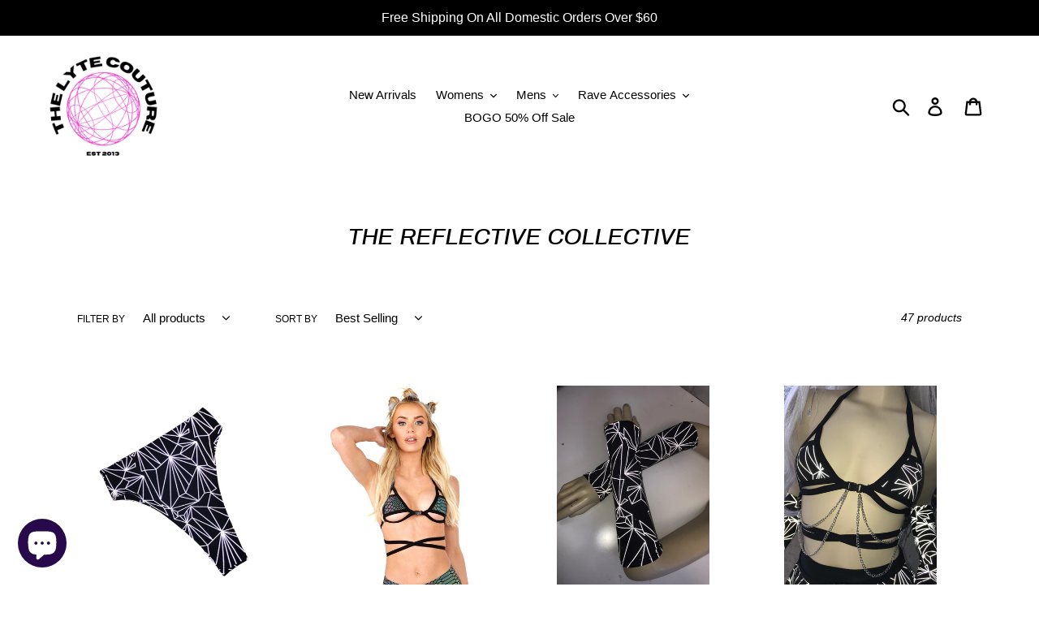

--- FILE ---
content_type: text/html; charset=utf-8
request_url: https://lytecouture.com/collections/the-reflective-collective
body_size: 43117
content:
<!doctype html>
<html class="no-js" lang="en">
<head>
  <meta charset="utf-8">
  <meta http-equiv="X-UA-Compatible" content="IE=edge,chrome=1">
  <meta name="viewport" content="width=device-width,initial-scale=1">
  <meta name="theme-color" content="#6311cf">
  <link rel="canonical" href="https://lytecouture.com/collections/the-reflective-collective"><link rel="shortcut icon" href="//lytecouture.com/cdn/shop/files/Untitled_design_66_32x32.png?v=1647149964" type="image/png"><title>THE REFLECTIVE COLLECTIVE
&ndash; The Lyte Couture</title><!-- /snippets/social-meta-tags.liquid -->




<meta property="og:site_name" content="The Lyte Couture ">
<meta property="og:url" content="https://lytecouture.com/collections/the-reflective-collective">
<meta property="og:title" content="THE REFLECTIVE COLLECTIVE">
<meta property="og:type" content="product.group">
<meta property="og:description" content="The Lyte Couture ">

<meta property="og:image" content="http://lytecouture.com/cdn/shop/files/Untitled_2500_x_2000_px_1200x1200.png?v=1647146603">
<meta property="og:image:secure_url" content="https://lytecouture.com/cdn/shop/files/Untitled_2500_x_2000_px_1200x1200.png?v=1647146603">


  <meta name="twitter:site" content="@thelytecouture">

<meta name="twitter:card" content="summary_large_image">
<meta name="twitter:title" content="THE REFLECTIVE COLLECTIVE">
<meta name="twitter:description" content="The Lyte Couture ">


  <link href="//lytecouture.com/cdn/shop/t/1/assets/theme.scss.css?v=134427766037492037591741313156" rel="stylesheet" type="text/css" media="all" />

  <script>
    var theme = {
      strings: {
        addToCart: "Add to cart",
        soldOut: "Sold out",
        unavailable: "Unavailable",
        regularPrice: "Regular price",
        sale: "Sale",
        showMore: "Show More",
        showLess: "Show Less",
        addressError: "Error looking up that address",
        addressNoResults: "No results for that address",
        addressQueryLimit: "You have exceeded the Google API usage limit. Consider upgrading to a \u003ca href=\"https:\/\/developers.google.com\/maps\/premium\/usage-limits\"\u003ePremium Plan\u003c\/a\u003e.",
        authError: "There was a problem authenticating your Google Maps account.",
        newWindow: "Opens in a new window.",
        external: "Opens external website.",
        newWindowExternal: "Opens external website in a new window."
      },
      moneyFormat: "${{amount}}"
    }

    document.documentElement.className = document.documentElement.className.replace('no-js', 'js');
  </script><script src="//lytecouture.com/cdn/shop/t/1/assets/lazysizes.js?v=68441465964607740661543418677" async="async"></script>
  <script src="//lytecouture.com/cdn/shop/t/1/assets/vendor.js?v=121857302354663160541543418678" defer="defer"></script>
  <script src="//lytecouture.com/cdn/shop/t/1/assets/theme.js?v=117970870764208060091543418678" defer="defer"></script>

  <script>window.performance && window.performance.mark && window.performance.mark('shopify.content_for_header.start');</script><meta name="facebook-domain-verification" content="qotgi0lqh5l4xzzgpx2mma1mr986yu">
<meta id="shopify-digital-wallet" name="shopify-digital-wallet" content="/5563777124/digital_wallets/dialog">
<meta name="shopify-checkout-api-token" content="94ed2143ec358eeaa05e73a4cb40f4c3">
<meta id="in-context-paypal-metadata" data-shop-id="5563777124" data-venmo-supported="false" data-environment="production" data-locale="en_US" data-paypal-v4="true" data-currency="USD">
<link rel="alternate" type="application/atom+xml" title="Feed" href="/collections/the-reflective-collective.atom" />
<link rel="next" href="/collections/the-reflective-collective?page=2">
<link rel="alternate" type="application/json+oembed" href="https://lytecouture.com/collections/the-reflective-collective.oembed">
<script async="async" src="/checkouts/internal/preloads.js?locale=en-US"></script>
<link rel="preconnect" href="https://shop.app" crossorigin="anonymous">
<script async="async" src="https://shop.app/checkouts/internal/preloads.js?locale=en-US&shop_id=5563777124" crossorigin="anonymous"></script>
<script id="apple-pay-shop-capabilities" type="application/json">{"shopId":5563777124,"countryCode":"US","currencyCode":"USD","merchantCapabilities":["supports3DS"],"merchantId":"gid:\/\/shopify\/Shop\/5563777124","merchantName":"The Lyte Couture ","requiredBillingContactFields":["postalAddress","email"],"requiredShippingContactFields":["postalAddress","email"],"shippingType":"shipping","supportedNetworks":["visa","masterCard","amex","discover","elo","jcb"],"total":{"type":"pending","label":"The Lyte Couture ","amount":"1.00"},"shopifyPaymentsEnabled":true,"supportsSubscriptions":true}</script>
<script id="shopify-features" type="application/json">{"accessToken":"94ed2143ec358eeaa05e73a4cb40f4c3","betas":["rich-media-storefront-analytics"],"domain":"lytecouture.com","predictiveSearch":true,"shopId":5563777124,"locale":"en"}</script>
<script>var Shopify = Shopify || {};
Shopify.shop = "the-lyte-couture.myshopify.com";
Shopify.locale = "en";
Shopify.currency = {"active":"USD","rate":"1.0"};
Shopify.country = "US";
Shopify.theme = {"name":"Debut","id":38616957028,"schema_name":"Debut","schema_version":"10.1.1","theme_store_id":796,"role":"main"};
Shopify.theme.handle = "null";
Shopify.theme.style = {"id":null,"handle":null};
Shopify.cdnHost = "lytecouture.com/cdn";
Shopify.routes = Shopify.routes || {};
Shopify.routes.root = "/";</script>
<script type="module">!function(o){(o.Shopify=o.Shopify||{}).modules=!0}(window);</script>
<script>!function(o){function n(){var o=[];function n(){o.push(Array.prototype.slice.apply(arguments))}return n.q=o,n}var t=o.Shopify=o.Shopify||{};t.loadFeatures=n(),t.autoloadFeatures=n()}(window);</script>
<script>
  window.ShopifyPay = window.ShopifyPay || {};
  window.ShopifyPay.apiHost = "shop.app\/pay";
  window.ShopifyPay.redirectState = null;
</script>
<script id="shop-js-analytics" type="application/json">{"pageType":"collection"}</script>
<script defer="defer" async type="module" src="//lytecouture.com/cdn/shopifycloud/shop-js/modules/v2/client.init-shop-cart-sync_BT-GjEfc.en.esm.js"></script>
<script defer="defer" async type="module" src="//lytecouture.com/cdn/shopifycloud/shop-js/modules/v2/chunk.common_D58fp_Oc.esm.js"></script>
<script defer="defer" async type="module" src="//lytecouture.com/cdn/shopifycloud/shop-js/modules/v2/chunk.modal_xMitdFEc.esm.js"></script>
<script type="module">
  await import("//lytecouture.com/cdn/shopifycloud/shop-js/modules/v2/client.init-shop-cart-sync_BT-GjEfc.en.esm.js");
await import("//lytecouture.com/cdn/shopifycloud/shop-js/modules/v2/chunk.common_D58fp_Oc.esm.js");
await import("//lytecouture.com/cdn/shopifycloud/shop-js/modules/v2/chunk.modal_xMitdFEc.esm.js");

  window.Shopify.SignInWithShop?.initShopCartSync?.({"fedCMEnabled":true,"windoidEnabled":true});

</script>
<script>
  window.Shopify = window.Shopify || {};
  if (!window.Shopify.featureAssets) window.Shopify.featureAssets = {};
  window.Shopify.featureAssets['shop-js'] = {"shop-cart-sync":["modules/v2/client.shop-cart-sync_DZOKe7Ll.en.esm.js","modules/v2/chunk.common_D58fp_Oc.esm.js","modules/v2/chunk.modal_xMitdFEc.esm.js"],"init-fed-cm":["modules/v2/client.init-fed-cm_B6oLuCjv.en.esm.js","modules/v2/chunk.common_D58fp_Oc.esm.js","modules/v2/chunk.modal_xMitdFEc.esm.js"],"shop-cash-offers":["modules/v2/client.shop-cash-offers_D2sdYoxE.en.esm.js","modules/v2/chunk.common_D58fp_Oc.esm.js","modules/v2/chunk.modal_xMitdFEc.esm.js"],"shop-login-button":["modules/v2/client.shop-login-button_QeVjl5Y3.en.esm.js","modules/v2/chunk.common_D58fp_Oc.esm.js","modules/v2/chunk.modal_xMitdFEc.esm.js"],"pay-button":["modules/v2/client.pay-button_DXTOsIq6.en.esm.js","modules/v2/chunk.common_D58fp_Oc.esm.js","modules/v2/chunk.modal_xMitdFEc.esm.js"],"shop-button":["modules/v2/client.shop-button_DQZHx9pm.en.esm.js","modules/v2/chunk.common_D58fp_Oc.esm.js","modules/v2/chunk.modal_xMitdFEc.esm.js"],"avatar":["modules/v2/client.avatar_BTnouDA3.en.esm.js"],"init-windoid":["modules/v2/client.init-windoid_CR1B-cfM.en.esm.js","modules/v2/chunk.common_D58fp_Oc.esm.js","modules/v2/chunk.modal_xMitdFEc.esm.js"],"init-shop-for-new-customer-accounts":["modules/v2/client.init-shop-for-new-customer-accounts_C_vY_xzh.en.esm.js","modules/v2/client.shop-login-button_QeVjl5Y3.en.esm.js","modules/v2/chunk.common_D58fp_Oc.esm.js","modules/v2/chunk.modal_xMitdFEc.esm.js"],"init-shop-email-lookup-coordinator":["modules/v2/client.init-shop-email-lookup-coordinator_BI7n9ZSv.en.esm.js","modules/v2/chunk.common_D58fp_Oc.esm.js","modules/v2/chunk.modal_xMitdFEc.esm.js"],"init-shop-cart-sync":["modules/v2/client.init-shop-cart-sync_BT-GjEfc.en.esm.js","modules/v2/chunk.common_D58fp_Oc.esm.js","modules/v2/chunk.modal_xMitdFEc.esm.js"],"shop-toast-manager":["modules/v2/client.shop-toast-manager_DiYdP3xc.en.esm.js","modules/v2/chunk.common_D58fp_Oc.esm.js","modules/v2/chunk.modal_xMitdFEc.esm.js"],"init-customer-accounts":["modules/v2/client.init-customer-accounts_D9ZNqS-Q.en.esm.js","modules/v2/client.shop-login-button_QeVjl5Y3.en.esm.js","modules/v2/chunk.common_D58fp_Oc.esm.js","modules/v2/chunk.modal_xMitdFEc.esm.js"],"init-customer-accounts-sign-up":["modules/v2/client.init-customer-accounts-sign-up_iGw4briv.en.esm.js","modules/v2/client.shop-login-button_QeVjl5Y3.en.esm.js","modules/v2/chunk.common_D58fp_Oc.esm.js","modules/v2/chunk.modal_xMitdFEc.esm.js"],"shop-follow-button":["modules/v2/client.shop-follow-button_CqMgW2wH.en.esm.js","modules/v2/chunk.common_D58fp_Oc.esm.js","modules/v2/chunk.modal_xMitdFEc.esm.js"],"checkout-modal":["modules/v2/client.checkout-modal_xHeaAweL.en.esm.js","modules/v2/chunk.common_D58fp_Oc.esm.js","modules/v2/chunk.modal_xMitdFEc.esm.js"],"shop-login":["modules/v2/client.shop-login_D91U-Q7h.en.esm.js","modules/v2/chunk.common_D58fp_Oc.esm.js","modules/v2/chunk.modal_xMitdFEc.esm.js"],"lead-capture":["modules/v2/client.lead-capture_BJmE1dJe.en.esm.js","modules/v2/chunk.common_D58fp_Oc.esm.js","modules/v2/chunk.modal_xMitdFEc.esm.js"],"payment-terms":["modules/v2/client.payment-terms_Ci9AEqFq.en.esm.js","modules/v2/chunk.common_D58fp_Oc.esm.js","modules/v2/chunk.modal_xMitdFEc.esm.js"]};
</script>
<script>(function() {
  var isLoaded = false;
  function asyncLoad() {
    if (isLoaded) return;
    isLoaded = true;
    var urls = ["https:\/\/gdprcdn.b-cdn.net\/js\/gdpr_cookie_consent.min.js?shop=the-lyte-couture.myshopify.com","https:\/\/omnisnippet1.com\/platforms\/shopify.js?source=scriptTag\u0026v=2025-05-15T12\u0026shop=the-lyte-couture.myshopify.com"];
    for (var i = 0; i < urls.length; i++) {
      var s = document.createElement('script');
      s.type = 'text/javascript';
      s.async = true;
      s.src = urls[i];
      var x = document.getElementsByTagName('script')[0];
      x.parentNode.insertBefore(s, x);
    }
  };
  if(window.attachEvent) {
    window.attachEvent('onload', asyncLoad);
  } else {
    window.addEventListener('load', asyncLoad, false);
  }
})();</script>
<script id="__st">var __st={"a":5563777124,"offset":-18000,"reqid":"4af39a88-48ea-4bf7-80e8-736c7c25323a-1769123116","pageurl":"lytecouture.com\/collections\/the-reflective-collective","u":"bee6a600b4cb","p":"collection","rtyp":"collection","rid":278987866212};</script>
<script>window.ShopifyPaypalV4VisibilityTracking = true;</script>
<script id="captcha-bootstrap">!function(){'use strict';const t='contact',e='account',n='new_comment',o=[[t,t],['blogs',n],['comments',n],[t,'customer']],c=[[e,'customer_login'],[e,'guest_login'],[e,'recover_customer_password'],[e,'create_customer']],r=t=>t.map((([t,e])=>`form[action*='/${t}']:not([data-nocaptcha='true']) input[name='form_type'][value='${e}']`)).join(','),a=t=>()=>t?[...document.querySelectorAll(t)].map((t=>t.form)):[];function s(){const t=[...o],e=r(t);return a(e)}const i='password',u='form_key',d=['recaptcha-v3-token','g-recaptcha-response','h-captcha-response',i],f=()=>{try{return window.sessionStorage}catch{return}},m='__shopify_v',_=t=>t.elements[u];function p(t,e,n=!1){try{const o=window.sessionStorage,c=JSON.parse(o.getItem(e)),{data:r}=function(t){const{data:e,action:n}=t;return t[m]||n?{data:e,action:n}:{data:t,action:n}}(c);for(const[e,n]of Object.entries(r))t.elements[e]&&(t.elements[e].value=n);n&&o.removeItem(e)}catch(o){console.error('form repopulation failed',{error:o})}}const l='form_type',E='cptcha';function T(t){t.dataset[E]=!0}const w=window,h=w.document,L='Shopify',v='ce_forms',y='captcha';let A=!1;((t,e)=>{const n=(g='f06e6c50-85a8-45c8-87d0-21a2b65856fe',I='https://cdn.shopify.com/shopifycloud/storefront-forms-hcaptcha/ce_storefront_forms_captcha_hcaptcha.v1.5.2.iife.js',D={infoText:'Protected by hCaptcha',privacyText:'Privacy',termsText:'Terms'},(t,e,n)=>{const o=w[L][v],c=o.bindForm;if(c)return c(t,g,e,D).then(n);var r;o.q.push([[t,g,e,D],n]),r=I,A||(h.body.append(Object.assign(h.createElement('script'),{id:'captcha-provider',async:!0,src:r})),A=!0)});var g,I,D;w[L]=w[L]||{},w[L][v]=w[L][v]||{},w[L][v].q=[],w[L][y]=w[L][y]||{},w[L][y].protect=function(t,e){n(t,void 0,e),T(t)},Object.freeze(w[L][y]),function(t,e,n,w,h,L){const[v,y,A,g]=function(t,e,n){const i=e?o:[],u=t?c:[],d=[...i,...u],f=r(d),m=r(i),_=r(d.filter((([t,e])=>n.includes(e))));return[a(f),a(m),a(_),s()]}(w,h,L),I=t=>{const e=t.target;return e instanceof HTMLFormElement?e:e&&e.form},D=t=>v().includes(t);t.addEventListener('submit',(t=>{const e=I(t);if(!e)return;const n=D(e)&&!e.dataset.hcaptchaBound&&!e.dataset.recaptchaBound,o=_(e),c=g().includes(e)&&(!o||!o.value);(n||c)&&t.preventDefault(),c&&!n&&(function(t){try{if(!f())return;!function(t){const e=f();if(!e)return;const n=_(t);if(!n)return;const o=n.value;o&&e.removeItem(o)}(t);const e=Array.from(Array(32),(()=>Math.random().toString(36)[2])).join('');!function(t,e){_(t)||t.append(Object.assign(document.createElement('input'),{type:'hidden',name:u})),t.elements[u].value=e}(t,e),function(t,e){const n=f();if(!n)return;const o=[...t.querySelectorAll(`input[type='${i}']`)].map((({name:t})=>t)),c=[...d,...o],r={};for(const[a,s]of new FormData(t).entries())c.includes(a)||(r[a]=s);n.setItem(e,JSON.stringify({[m]:1,action:t.action,data:r}))}(t,e)}catch(e){console.error('failed to persist form',e)}}(e),e.submit())}));const S=(t,e)=>{t&&!t.dataset[E]&&(n(t,e.some((e=>e===t))),T(t))};for(const o of['focusin','change'])t.addEventListener(o,(t=>{const e=I(t);D(e)&&S(e,y())}));const B=e.get('form_key'),M=e.get(l),P=B&&M;t.addEventListener('DOMContentLoaded',(()=>{const t=y();if(P)for(const e of t)e.elements[l].value===M&&p(e,B);[...new Set([...A(),...v().filter((t=>'true'===t.dataset.shopifyCaptcha))])].forEach((e=>S(e,t)))}))}(h,new URLSearchParams(w.location.search),n,t,e,['guest_login'])})(!0,!0)}();</script>
<script integrity="sha256-4kQ18oKyAcykRKYeNunJcIwy7WH5gtpwJnB7kiuLZ1E=" data-source-attribution="shopify.loadfeatures" defer="defer" src="//lytecouture.com/cdn/shopifycloud/storefront/assets/storefront/load_feature-a0a9edcb.js" crossorigin="anonymous"></script>
<script crossorigin="anonymous" defer="defer" src="//lytecouture.com/cdn/shopifycloud/storefront/assets/shopify_pay/storefront-65b4c6d7.js?v=20250812"></script>
<script data-source-attribution="shopify.dynamic_checkout.dynamic.init">var Shopify=Shopify||{};Shopify.PaymentButton=Shopify.PaymentButton||{isStorefrontPortableWallets:!0,init:function(){window.Shopify.PaymentButton.init=function(){};var t=document.createElement("script");t.src="https://lytecouture.com/cdn/shopifycloud/portable-wallets/latest/portable-wallets.en.js",t.type="module",document.head.appendChild(t)}};
</script>
<script data-source-attribution="shopify.dynamic_checkout.buyer_consent">
  function portableWalletsHideBuyerConsent(e){var t=document.getElementById("shopify-buyer-consent"),n=document.getElementById("shopify-subscription-policy-button");t&&n&&(t.classList.add("hidden"),t.setAttribute("aria-hidden","true"),n.removeEventListener("click",e))}function portableWalletsShowBuyerConsent(e){var t=document.getElementById("shopify-buyer-consent"),n=document.getElementById("shopify-subscription-policy-button");t&&n&&(t.classList.remove("hidden"),t.removeAttribute("aria-hidden"),n.addEventListener("click",e))}window.Shopify?.PaymentButton&&(window.Shopify.PaymentButton.hideBuyerConsent=portableWalletsHideBuyerConsent,window.Shopify.PaymentButton.showBuyerConsent=portableWalletsShowBuyerConsent);
</script>
<script data-source-attribution="shopify.dynamic_checkout.cart.bootstrap">document.addEventListener("DOMContentLoaded",(function(){function t(){return document.querySelector("shopify-accelerated-checkout-cart, shopify-accelerated-checkout")}if(t())Shopify.PaymentButton.init();else{new MutationObserver((function(e,n){t()&&(Shopify.PaymentButton.init(),n.disconnect())})).observe(document.body,{childList:!0,subtree:!0})}}));
</script>
<link id="shopify-accelerated-checkout-styles" rel="stylesheet" media="screen" href="https://lytecouture.com/cdn/shopifycloud/portable-wallets/latest/accelerated-checkout-backwards-compat.css" crossorigin="anonymous">
<style id="shopify-accelerated-checkout-cart">
        #shopify-buyer-consent {
  margin-top: 1em;
  display: inline-block;
  width: 100%;
}

#shopify-buyer-consent.hidden {
  display: none;
}

#shopify-subscription-policy-button {
  background: none;
  border: none;
  padding: 0;
  text-decoration: underline;
  font-size: inherit;
  cursor: pointer;
}

#shopify-subscription-policy-button::before {
  box-shadow: none;
}

      </style>

<script>window.performance && window.performance.mark && window.performance.mark('shopify.content_for_header.end');</script>
<!-- BEGIN app block: shopify://apps/consentmo-gdpr/blocks/gdpr_cookie_consent/4fbe573f-a377-4fea-9801-3ee0858cae41 -->


<!-- END app block --><script src="https://cdn.shopify.com/extensions/019b97b0-6350-7631-8123-95494b086580/socialwidget-instafeed-78/assets/social-widget.min.js" type="text/javascript" defer="defer"></script>
<script src="https://cdn.shopify.com/extensions/e8878072-2f6b-4e89-8082-94b04320908d/inbox-1254/assets/inbox-chat-loader.js" type="text/javascript" defer="defer"></script>
<script src="https://cdn.shopify.com/extensions/019be686-6d6b-7450-94c8-f1d008d39fc2/consentmo-gdpr-593/assets/consentmo_cookie_consent.js" type="text/javascript" defer="defer"></script>
<link href="https://monorail-edge.shopifysvc.com" rel="dns-prefetch">
<script>(function(){if ("sendBeacon" in navigator && "performance" in window) {try {var session_token_from_headers = performance.getEntriesByType('navigation')[0].serverTiming.find(x => x.name == '_s').description;} catch {var session_token_from_headers = undefined;}var session_cookie_matches = document.cookie.match(/_shopify_s=([^;]*)/);var session_token_from_cookie = session_cookie_matches && session_cookie_matches.length === 2 ? session_cookie_matches[1] : "";var session_token = session_token_from_headers || session_token_from_cookie || "";function handle_abandonment_event(e) {var entries = performance.getEntries().filter(function(entry) {return /monorail-edge.shopifysvc.com/.test(entry.name);});if (!window.abandonment_tracked && entries.length === 0) {window.abandonment_tracked = true;var currentMs = Date.now();var navigation_start = performance.timing.navigationStart;var payload = {shop_id: 5563777124,url: window.location.href,navigation_start,duration: currentMs - navigation_start,session_token,page_type: "collection"};window.navigator.sendBeacon("https://monorail-edge.shopifysvc.com/v1/produce", JSON.stringify({schema_id: "online_store_buyer_site_abandonment/1.1",payload: payload,metadata: {event_created_at_ms: currentMs,event_sent_at_ms: currentMs}}));}}window.addEventListener('pagehide', handle_abandonment_event);}}());</script>
<script id="web-pixels-manager-setup">(function e(e,d,r,n,o){if(void 0===o&&(o={}),!Boolean(null===(a=null===(i=window.Shopify)||void 0===i?void 0:i.analytics)||void 0===a?void 0:a.replayQueue)){var i,a;window.Shopify=window.Shopify||{};var t=window.Shopify;t.analytics=t.analytics||{};var s=t.analytics;s.replayQueue=[],s.publish=function(e,d,r){return s.replayQueue.push([e,d,r]),!0};try{self.performance.mark("wpm:start")}catch(e){}var l=function(){var e={modern:/Edge?\/(1{2}[4-9]|1[2-9]\d|[2-9]\d{2}|\d{4,})\.\d+(\.\d+|)|Firefox\/(1{2}[4-9]|1[2-9]\d|[2-9]\d{2}|\d{4,})\.\d+(\.\d+|)|Chrom(ium|e)\/(9{2}|\d{3,})\.\d+(\.\d+|)|(Maci|X1{2}).+ Version\/(15\.\d+|(1[6-9]|[2-9]\d|\d{3,})\.\d+)([,.]\d+|)( \(\w+\)|)( Mobile\/\w+|) Safari\/|Chrome.+OPR\/(9{2}|\d{3,})\.\d+\.\d+|(CPU[ +]OS|iPhone[ +]OS|CPU[ +]iPhone|CPU IPhone OS|CPU iPad OS)[ +]+(15[._]\d+|(1[6-9]|[2-9]\d|\d{3,})[._]\d+)([._]\d+|)|Android:?[ /-](13[3-9]|1[4-9]\d|[2-9]\d{2}|\d{4,})(\.\d+|)(\.\d+|)|Android.+Firefox\/(13[5-9]|1[4-9]\d|[2-9]\d{2}|\d{4,})\.\d+(\.\d+|)|Android.+Chrom(ium|e)\/(13[3-9]|1[4-9]\d|[2-9]\d{2}|\d{4,})\.\d+(\.\d+|)|SamsungBrowser\/([2-9]\d|\d{3,})\.\d+/,legacy:/Edge?\/(1[6-9]|[2-9]\d|\d{3,})\.\d+(\.\d+|)|Firefox\/(5[4-9]|[6-9]\d|\d{3,})\.\d+(\.\d+|)|Chrom(ium|e)\/(5[1-9]|[6-9]\d|\d{3,})\.\d+(\.\d+|)([\d.]+$|.*Safari\/(?![\d.]+ Edge\/[\d.]+$))|(Maci|X1{2}).+ Version\/(10\.\d+|(1[1-9]|[2-9]\d|\d{3,})\.\d+)([,.]\d+|)( \(\w+\)|)( Mobile\/\w+|) Safari\/|Chrome.+OPR\/(3[89]|[4-9]\d|\d{3,})\.\d+\.\d+|(CPU[ +]OS|iPhone[ +]OS|CPU[ +]iPhone|CPU IPhone OS|CPU iPad OS)[ +]+(10[._]\d+|(1[1-9]|[2-9]\d|\d{3,})[._]\d+)([._]\d+|)|Android:?[ /-](13[3-9]|1[4-9]\d|[2-9]\d{2}|\d{4,})(\.\d+|)(\.\d+|)|Mobile Safari.+OPR\/([89]\d|\d{3,})\.\d+\.\d+|Android.+Firefox\/(13[5-9]|1[4-9]\d|[2-9]\d{2}|\d{4,})\.\d+(\.\d+|)|Android.+Chrom(ium|e)\/(13[3-9]|1[4-9]\d|[2-9]\d{2}|\d{4,})\.\d+(\.\d+|)|Android.+(UC? ?Browser|UCWEB|U3)[ /]?(15\.([5-9]|\d{2,})|(1[6-9]|[2-9]\d|\d{3,})\.\d+)\.\d+|SamsungBrowser\/(5\.\d+|([6-9]|\d{2,})\.\d+)|Android.+MQ{2}Browser\/(14(\.(9|\d{2,})|)|(1[5-9]|[2-9]\d|\d{3,})(\.\d+|))(\.\d+|)|K[Aa][Ii]OS\/(3\.\d+|([4-9]|\d{2,})\.\d+)(\.\d+|)/},d=e.modern,r=e.legacy,n=navigator.userAgent;return n.match(d)?"modern":n.match(r)?"legacy":"unknown"}(),u="modern"===l?"modern":"legacy",c=(null!=n?n:{modern:"",legacy:""})[u],f=function(e){return[e.baseUrl,"/wpm","/b",e.hashVersion,"modern"===e.buildTarget?"m":"l",".js"].join("")}({baseUrl:d,hashVersion:r,buildTarget:u}),m=function(e){var d=e.version,r=e.bundleTarget,n=e.surface,o=e.pageUrl,i=e.monorailEndpoint;return{emit:function(e){var a=e.status,t=e.errorMsg,s=(new Date).getTime(),l=JSON.stringify({metadata:{event_sent_at_ms:s},events:[{schema_id:"web_pixels_manager_load/3.1",payload:{version:d,bundle_target:r,page_url:o,status:a,surface:n,error_msg:t},metadata:{event_created_at_ms:s}}]});if(!i)return console&&console.warn&&console.warn("[Web Pixels Manager] No Monorail endpoint provided, skipping logging."),!1;try{return self.navigator.sendBeacon.bind(self.navigator)(i,l)}catch(e){}var u=new XMLHttpRequest;try{return u.open("POST",i,!0),u.setRequestHeader("Content-Type","text/plain"),u.send(l),!0}catch(e){return console&&console.warn&&console.warn("[Web Pixels Manager] Got an unhandled error while logging to Monorail."),!1}}}}({version:r,bundleTarget:l,surface:e.surface,pageUrl:self.location.href,monorailEndpoint:e.monorailEndpoint});try{o.browserTarget=l,function(e){var d=e.src,r=e.async,n=void 0===r||r,o=e.onload,i=e.onerror,a=e.sri,t=e.scriptDataAttributes,s=void 0===t?{}:t,l=document.createElement("script"),u=document.querySelector("head"),c=document.querySelector("body");if(l.async=n,l.src=d,a&&(l.integrity=a,l.crossOrigin="anonymous"),s)for(var f in s)if(Object.prototype.hasOwnProperty.call(s,f))try{l.dataset[f]=s[f]}catch(e){}if(o&&l.addEventListener("load",o),i&&l.addEventListener("error",i),u)u.appendChild(l);else{if(!c)throw new Error("Did not find a head or body element to append the script");c.appendChild(l)}}({src:f,async:!0,onload:function(){if(!function(){var e,d;return Boolean(null===(d=null===(e=window.Shopify)||void 0===e?void 0:e.analytics)||void 0===d?void 0:d.initialized)}()){var d=window.webPixelsManager.init(e)||void 0;if(d){var r=window.Shopify.analytics;r.replayQueue.forEach((function(e){var r=e[0],n=e[1],o=e[2];d.publishCustomEvent(r,n,o)})),r.replayQueue=[],r.publish=d.publishCustomEvent,r.visitor=d.visitor,r.initialized=!0}}},onerror:function(){return m.emit({status:"failed",errorMsg:"".concat(f," has failed to load")})},sri:function(e){var d=/^sha384-[A-Za-z0-9+/=]+$/;return"string"==typeof e&&d.test(e)}(c)?c:"",scriptDataAttributes:o}),m.emit({status:"loading"})}catch(e){m.emit({status:"failed",errorMsg:(null==e?void 0:e.message)||"Unknown error"})}}})({shopId: 5563777124,storefrontBaseUrl: "https://lytecouture.com",extensionsBaseUrl: "https://extensions.shopifycdn.com/cdn/shopifycloud/web-pixels-manager",monorailEndpoint: "https://monorail-edge.shopifysvc.com/unstable/produce_batch",surface: "storefront-renderer",enabledBetaFlags: ["2dca8a86"],webPixelsConfigList: [{"id":"826736740","configuration":"{\"apiURL\":\"https:\/\/api.omnisend.com\",\"appURL\":\"https:\/\/app.omnisend.com\",\"brandID\":\"659da8891ca77d5b0b926d86\",\"trackingURL\":\"https:\/\/wt.omnisendlink.com\"}","eventPayloadVersion":"v1","runtimeContext":"STRICT","scriptVersion":"aa9feb15e63a302383aa48b053211bbb","type":"APP","apiClientId":186001,"privacyPurposes":["ANALYTICS","MARKETING","SALE_OF_DATA"],"dataSharingAdjustments":{"protectedCustomerApprovalScopes":["read_customer_address","read_customer_email","read_customer_name","read_customer_personal_data","read_customer_phone"]}},{"id":"207356004","configuration":"{\"pixel_id\":\"1035502997068983\",\"pixel_type\":\"facebook_pixel\",\"metaapp_system_user_token\":\"-\"}","eventPayloadVersion":"v1","runtimeContext":"OPEN","scriptVersion":"ca16bc87fe92b6042fbaa3acc2fbdaa6","type":"APP","apiClientId":2329312,"privacyPurposes":["ANALYTICS","MARKETING","SALE_OF_DATA"],"dataSharingAdjustments":{"protectedCustomerApprovalScopes":["read_customer_address","read_customer_email","read_customer_name","read_customer_personal_data","read_customer_phone"]}},{"id":"63668324","configuration":"{\"tagID\":\"2612661549020\"}","eventPayloadVersion":"v1","runtimeContext":"STRICT","scriptVersion":"18031546ee651571ed29edbe71a3550b","type":"APP","apiClientId":3009811,"privacyPurposes":["ANALYTICS","MARKETING","SALE_OF_DATA"],"dataSharingAdjustments":{"protectedCustomerApprovalScopes":["read_customer_address","read_customer_email","read_customer_name","read_customer_personal_data","read_customer_phone"]}},{"id":"shopify-app-pixel","configuration":"{}","eventPayloadVersion":"v1","runtimeContext":"STRICT","scriptVersion":"0450","apiClientId":"shopify-pixel","type":"APP","privacyPurposes":["ANALYTICS","MARKETING"]},{"id":"shopify-custom-pixel","eventPayloadVersion":"v1","runtimeContext":"LAX","scriptVersion":"0450","apiClientId":"shopify-pixel","type":"CUSTOM","privacyPurposes":["ANALYTICS","MARKETING"]}],isMerchantRequest: false,initData: {"shop":{"name":"The Lyte Couture ","paymentSettings":{"currencyCode":"USD"},"myshopifyDomain":"the-lyte-couture.myshopify.com","countryCode":"US","storefrontUrl":"https:\/\/lytecouture.com"},"customer":null,"cart":null,"checkout":null,"productVariants":[],"purchasingCompany":null},},"https://lytecouture.com/cdn","fcfee988w5aeb613cpc8e4bc33m6693e112",{"modern":"","legacy":""},{"shopId":"5563777124","storefrontBaseUrl":"https:\/\/lytecouture.com","extensionBaseUrl":"https:\/\/extensions.shopifycdn.com\/cdn\/shopifycloud\/web-pixels-manager","surface":"storefront-renderer","enabledBetaFlags":"[\"2dca8a86\"]","isMerchantRequest":"false","hashVersion":"fcfee988w5aeb613cpc8e4bc33m6693e112","publish":"custom","events":"[[\"page_viewed\",{}],[\"collection_viewed\",{\"collection\":{\"id\":\"278987866212\",\"title\":\"THE REFLECTIVE COLLECTIVE\",\"productVariants\":[{\"price\":{\"amount\":45.0,\"currencyCode\":\"USD\"},\"product\":{\"title\":\"REFRACTION | High Waisted High Cut Bottoms\",\"vendor\":\"The Lyte Couture\",\"id\":\"7171106930788\",\"untranslatedTitle\":\"REFRACTION | High Waisted High Cut Bottoms\",\"url\":\"\/products\/refraction-high-waisted-high-cut-bottoms\",\"type\":\"\"},\"id\":\"41599953109092\",\"image\":{\"src\":\"\/\/lytecouture.com\/cdn\/shop\/files\/il_fullxfull.3097392598_9v86.jpg?v=1742686290\"},\"sku\":\"BO-301151\",\"title\":\"XS\",\"untranslatedTitle\":\"XS\"},{\"price\":{\"amount\":46.5,\"currencyCode\":\"USD\"},\"product\":{\"title\":\"SLITHER | Reflective Cage Top, Women's Festival Top, Rave Top\",\"vendor\":\"The Lyte Couture\",\"id\":\"7171078127716\",\"untranslatedTitle\":\"SLITHER | Reflective Cage Top, Women's Festival Top, Rave Top\",\"url\":\"\/products\/slither-reflective-cage-top-womens-festival-top-rave-top\",\"type\":\"\"},\"id\":\"45558895968356\",\"image\":{\"src\":\"\/\/lytecouture.com\/cdn\/shop\/files\/il_fullxfull.6777752919_9iu6.jpg?v=1742682955\"},\"sku\":\"TO-224161\",\"title\":\"XS \/ Slither (Pictured)\",\"untranslatedTitle\":\"XS \/ Slither (Pictured)\"},{\"price\":{\"amount\":25.0,\"currencyCode\":\"USD\"},\"product\":{\"title\":\"REFRACTION | REFLECTIVE | Gloves, Festival Accessories, Rave Gloves\",\"vendor\":\"The Lyte Couture\",\"id\":\"7171107192932\",\"untranslatedTitle\":\"REFRACTION | REFLECTIVE | Gloves, Festival Accessories, Rave Gloves\",\"url\":\"\/products\/refraction-reflective-gloves-festival-accessories-rave-gloves\",\"type\":\"\"},\"id\":\"41599956287588\",\"image\":{\"src\":\"\/\/lytecouture.com\/cdn\/shop\/files\/il_fullxfull.2009978672_fugw.jpg?v=1742684147\"},\"sku\":\"AC-400151\",\"title\":\"Default Title\",\"untranslatedTitle\":\"Default Title\"},{\"price\":{\"amount\":50.0,\"currencyCode\":\"USD\"},\"product\":{\"title\":\"REFRACTION | REFLECTIVE | Chain Cage Top, Festival Top, Rave Top with Chains\",\"vendor\":\"The Lyte Couture\",\"id\":\"7171107094628\",\"untranslatedTitle\":\"REFRACTION | REFLECTIVE | Chain Cage Top, Festival Top, Rave Top with Chains\",\"url\":\"\/products\/refraction-reflective-chain-cage-top-festival-top-rave-top-with-chains\",\"type\":\"\"},\"id\":\"41599955337316\",\"image\":{\"src\":\"\/\/lytecouture.com\/cdn\/shop\/files\/il_fullxfull.2029216764_br6e.jpg?v=1742683420\"},\"sku\":\"TO-201151\",\"title\":\"XS\",\"untranslatedTitle\":\"XS\"},{\"price\":{\"amount\":89.0,\"currencyCode\":\"USD\"},\"product\":{\"title\":\"REFLECTIVE BUTTERFLY | Triangle Top + High Waist High Cut Bottoms + Mask, Women's Festival Outfit, Rave Set\",\"vendor\":\"The Lyte Couture\",\"id\":\"7171106111588\",\"untranslatedTitle\":\"REFLECTIVE BUTTERFLY | Triangle Top + High Waist High Cut Bottoms + Mask, Women's Festival Outfit, Rave Set\",\"url\":\"\/products\/reflective-butterfly-triangle-top-high-waist-high-cut-bottoms-mask-womens-festival-outfit-rave-set\",\"type\":\"\"},\"id\":\"41599938723940\",\"image\":{\"src\":\"\/\/lytecouture.com\/cdn\/shop\/files\/il_fullxfull.3109997450_jcer.jpg?v=1742688655\"},\"sku\":\"ET-6862972289124\",\"title\":\"XS \/ XS\",\"untranslatedTitle\":\"XS \/ XS\"},{\"price\":{\"amount\":55.0,\"currencyCode\":\"USD\"},\"product\":{\"title\":\"TRI COLOR| Luna | Ready to Ship | High Waisted High Cut Bottoms, Festival Bottoms, Rave Bottoms, Rainbow Rave Outfit\",\"vendor\":\"The Lyte Couture\",\"id\":\"7171079274596\",\"untranslatedTitle\":\"TRI COLOR| Luna | Ready to Ship | High Waisted High Cut Bottoms, Festival Bottoms, Rave Bottoms, Rainbow Rave Outfit\",\"url\":\"\/products\/tri-color-luna-ready-to-ship-high-waisted-high-cut-bottoms-festival-bottoms-rave-bottoms-rainbow-rave-outfit\",\"type\":\"\"},\"id\":\"41599587876964\",\"image\":{\"src\":\"\/\/lytecouture.com\/cdn\/shop\/files\/il_fullxfull.4404329659_4sh5.jpg?v=1742686962\"},\"sku\":null,\"title\":\"S\",\"untranslatedTitle\":\"S\"},{\"price\":{\"amount\":57.0,\"currencyCode\":\"USD\"},\"product\":{\"title\":\"RAINBOW STATIC | REFLECTIVE | Chain Cage Top, Festival Top, Rave Top with Chains\",\"vendor\":\"The Lyte Couture\",\"id\":\"6865977671780\",\"untranslatedTitle\":\"RAINBOW STATIC | REFLECTIVE | Chain Cage Top, Festival Top, Rave Top with Chains\",\"url\":\"\/products\/rainbow-static-reflective-chain-cage-top-festival-top-rave-top-with-chains\",\"type\":\"\"},\"id\":\"40271425437796\",\"image\":{\"src\":\"\/\/lytecouture.com\/cdn\/shop\/files\/il_fullxfull.3588897322_kdwa.jpg?v=1742687953\"},\"sku\":\"TO-201146\",\"title\":\"XS\",\"untranslatedTitle\":\"XS\"},{\"price\":{\"amount\":42.0,\"currencyCode\":\"USD\"},\"product\":{\"title\":\"REFRACTION | REFLECTIVE | Cage Top, Women's Festival Top, Rave Top\",\"vendor\":\"The Lyte Couture\",\"id\":\"7171106963556\",\"untranslatedTitle\":\"REFRACTION | REFLECTIVE | Cage Top, Women's Festival Top, Rave Top\",\"url\":\"\/products\/refraction-reflective-cage-top-womens-festival-top-rave-top\",\"type\":\"\"},\"id\":\"41599953535076\",\"image\":{\"src\":\"\/\/lytecouture.com\/cdn\/shop\/files\/il_fullxfull.6724271854_6xi2.jpg?v=1742686283\"},\"sku\":\"TO-224151\",\"title\":\"XS\",\"untranslatedTitle\":\"XS\"},{\"price\":{\"amount\":45.0,\"currencyCode\":\"USD\"},\"product\":{\"title\":\"RAINBOW STATIC | Reflective | Slim Fit Men's Rave Tank Top, Festival Shirt\",\"vendor\":\"The Lyte Couture\",\"id\":\"7171105751140\",\"untranslatedTitle\":\"RAINBOW STATIC | Reflective | Slim Fit Men's Rave Tank Top, Festival Shirt\",\"url\":\"\/products\/rainbow-static-reflective-slim-fit-mens-rave-tank-top-festival-shirt\",\"type\":\"\"},\"id\":\"41599936987236\",\"image\":{\"src\":\"\/\/lytecouture.com\/cdn\/shop\/files\/il_fullxfull.4077742212_rgek.jpg?v=1742683975\"},\"sku\":\"ME-602168\",\"title\":\"S\",\"untranslatedTitle\":\"S\"},{\"price\":{\"amount\":54.5,\"currencyCode\":\"USD\"},\"product\":{\"title\":\"TRI COLOR| LUNA | Ready To Ship | Limited Edition Sporty Crop Top, Women's Festival Top, Rave Top\",\"vendor\":\"The Lyte Couture\",\"id\":\"7171079307364\",\"untranslatedTitle\":\"TRI COLOR| LUNA | Ready To Ship | Limited Edition Sporty Crop Top, Women's Festival Top, Rave Top\",\"url\":\"\/products\/tri-color-luna-ready-to-ship-limited-edition-sporty-crop-top-womens-festival-top-rave-top\",\"type\":\"\"},\"id\":\"41599588302948\",\"image\":{\"src\":\"\/\/lytecouture.com\/cdn\/shop\/files\/il_fullxfull.4404325069_o7xb.jpg?v=1742685303\"},\"sku\":\"TO-209112\",\"title\":\"S\",\"untranslatedTitle\":\"S\"},{\"price\":{\"amount\":35.0,\"currencyCode\":\"USD\"},\"product\":{\"title\":\"TRI COLOR | Reflective + Black | Ready to Ship | High Waisted High Cut Bottoms, Festival Bottoms, Rave Bottoms, Rainbow Rave Outfit\",\"vendor\":\"The Lyte Couture\",\"id\":\"7171079176292\",\"untranslatedTitle\":\"TRI COLOR | Reflective + Black | Ready to Ship | High Waisted High Cut Bottoms, Festival Bottoms, Rave Bottoms, Rainbow Rave Outfit\",\"url\":\"\/products\/tri-color-reflective-black-ready-to-ship-high-waisted-high-cut-bottoms-festival-bottoms-rave-bottoms-rainbow-rave-outfit\",\"type\":\"\"},\"id\":\"41599586893924\",\"image\":{\"src\":\"\/\/lytecouture.com\/cdn\/shop\/files\/il_fullxfull.4221711768_k25u.jpg?v=1742684206\"},\"sku\":null,\"title\":\"XS\",\"untranslatedTitle\":\"XS\"},{\"price\":{\"amount\":130.0,\"currencyCode\":\"USD\"},\"product\":{\"title\":\"SLITHER | Unisex Hooded Cloak\",\"vendor\":\"The Lyte Couture\",\"id\":\"7171078160484\",\"untranslatedTitle\":\"SLITHER | Unisex Hooded Cloak\",\"url\":\"\/products\/slither-unisex-hooded-cloak\",\"type\":\"\"},\"id\":\"41599572246628\",\"image\":{\"src\":\"\/\/lytecouture.com\/cdn\/shop\/files\/il_fullxfull.2006545090_n4lh_99d3045a-f883-4544-b6ef-a5c8e24c0996.jpg?v=1742683971\"},\"sku\":\"ET-40129086455908\",\"title\":\"Short 42 inches\",\"untranslatedTitle\":\"Short 42 inches\"},{\"price\":{\"amount\":57.0,\"currencyCode\":\"USD\"},\"product\":{\"title\":\"SLITHER | REFLECTIVE | Ultra Mini Buckle Skirt, Rave Skirt, Festival Bottom\",\"vendor\":\"The Lyte Couture\",\"id\":\"7171078094948\",\"untranslatedTitle\":\"SLITHER | REFLECTIVE | Ultra Mini Buckle Skirt, Rave Skirt, Festival Bottom\",\"url\":\"\/products\/slither-reflective-ultra-mini-buckle-skirt-rave-skirt-festival-bottom\",\"type\":\"\"},\"id\":\"41599571001444\",\"image\":{\"src\":\"\/\/lytecouture.com\/cdn\/shop\/files\/il_fullxfull.2143022368_tl6i.jpg?v=1742683958\"},\"sku\":null,\"title\":\"XS\/S \/ Ultra Mini\",\"untranslatedTitle\":\"XS\/S \/ Ultra Mini\"},{\"price\":{\"amount\":107.0,\"currencyCode\":\"USD\"},\"product\":{\"title\":\"SLITHER | REFLECTIVE | Chain Cage Top + Mini Skirt, Women's Festival Outfit, Rave Set\",\"vendor\":\"The Lyte Couture\",\"id\":\"7171077308516\",\"untranslatedTitle\":\"SLITHER | REFLECTIVE | Chain Cage Top + Mini Skirt, Women's Festival Outfit, Rave Set\",\"url\":\"\/products\/slither-reflective-chain-cage-top-mini-skirt-womens-festival-outfit-rave-set\",\"type\":\"\"},\"id\":\"41599563956324\",\"image\":{\"src\":\"\/\/lytecouture.com\/cdn\/shop\/files\/il_fullxfull.3917697162_agj7.jpg?v=1742687692\"},\"sku\":\"ET-6862968160356\",\"title\":\"XS \/ XS\/S\",\"untranslatedTitle\":\"XS \/ XS\/S\"},{\"price\":{\"amount\":40.0,\"currencyCode\":\"USD\"},\"product\":{\"title\":\"REFRACTION | REFLECTIVE | Triangle Top, Women's Festival Top, Rave Top\",\"vendor\":\"The Lyte Couture\",\"id\":\"7171074981988\",\"untranslatedTitle\":\"REFRACTION | REFLECTIVE | Triangle Top, Women's Festival Top, Rave Top\",\"url\":\"\/products\/refraction-reflective-triangle-top-womens-festival-top-rave-top\",\"type\":\"\"},\"id\":\"45559127343204\",\"image\":{\"src\":\"\/\/lytecouture.com\/cdn\/shop\/files\/il_fullxfull.6731625408_r7yj.jpg?v=1742686298\"},\"sku\":\"TO-211151\",\"title\":\"XS \/ Refraction\",\"untranslatedTitle\":\"XS \/ Refraction\"},{\"price\":{\"amount\":75.0,\"currencyCode\":\"USD\"},\"product\":{\"title\":\"SILVER GODDESS VIBES | Reflective | Limited Edition | Triangle Top + High Waisted High Cut Bottoms, Women's Festival Outfit, Rave Set\",\"vendor\":\"The Lyte Couture\",\"id\":\"6865980555364\",\"untranslatedTitle\":\"SILVER GODDESS VIBES | Reflective | Limited Edition | Triangle Top + High Waisted High Cut Bottoms, Women's Festival Outfit, Rave Set\",\"url\":\"\/products\/silver-goddess-vibes-reflective-limited-edition-triangle-top-high-waisted-high-cut-bottoms-womens-festival-outfit-rave-set\",\"type\":\"\"},\"id\":\"40271429664868\",\"image\":{\"src\":\"\/\/lytecouture.com\/cdn\/shop\/files\/il_fullxfull.3144975461_6b1c.jpg?v=1742685264\"},\"sku\":\"ET-6862971338852\",\"title\":\"XS \/ XS\",\"untranslatedTitle\":\"XS \/ XS\"},{\"price\":{\"amount\":40.0,\"currencyCode\":\"USD\"},\"product\":{\"title\":\"REFRACTION | REFLECTIVE | Keyhole Halter Top, Women's Festival Top, Rave Top\",\"vendor\":\"The Lyte Couture\",\"id\":\"7171107258468\",\"untranslatedTitle\":\"REFRACTION | REFLECTIVE | Keyhole Halter Top, Women's Festival Top, Rave Top\",\"url\":\"\/products\/refraction-reflective-keyhole-halter-top-womens-festival-top-rave-top\",\"type\":\"\"},\"id\":\"41599956877412\",\"image\":{\"src\":\"\/\/lytecouture.com\/cdn\/shop\/files\/il_fullxfull.3103726102_t9p5.jpg?v=1742683994\"},\"sku\":\"TO-217151\",\"title\":\"XS\",\"untranslatedTitle\":\"XS\"},{\"price\":{\"amount\":80.0,\"currencyCode\":\"USD\"},\"product\":{\"title\":\"STARS | Chain Cage Top + Sheer Ultra Mini Buckle Skirt, Women's Festival Outfit, Rave Set\",\"vendor\":\"The Lyte Couture\",\"id\":\"7171078291556\",\"untranslatedTitle\":\"STARS | Chain Cage Top + Sheer Ultra Mini Buckle Skirt, Women's Festival Outfit, Rave Set\",\"url\":\"\/products\/stars-chain-cage-top-sheer-ultra-mini-buckle-skirt-womens-festival-outfit-rave-set\",\"type\":\"\"},\"id\":\"41599575556196\",\"image\":{\"src\":\"\/\/lytecouture.com\/cdn\/shop\/products\/il_fullxfull.4204132144_1j8r.jpg?v=1678860472\"},\"sku\":null,\"title\":\"XS \/ XS\/S\",\"untranslatedTitle\":\"XS \/ XS\/S\"},{\"price\":{\"amount\":65.0,\"currencyCode\":\"USD\"},\"product\":{\"title\":\"SLITHER | REFLECTIVE | Long Sleeve Buckle Top, Women's Festival Top, Rave Top\",\"vendor\":\"The Lyte Couture\",\"id\":\"7171077734500\",\"untranslatedTitle\":\"SLITHER | REFLECTIVE | Long Sleeve Buckle Top, Women's Festival Top, Rave Top\",\"url\":\"\/products\/slither-reflective-long-sleeve-buckle-top-womens-festival-top-rave-top\",\"type\":\"\"},\"id\":\"41599568085092\",\"image\":{\"src\":\"\/\/lytecouture.com\/cdn\/shop\/products\/il_fullxfull.2062426549_qs7l.jpg?v=1678853994\"},\"sku\":\"TO-212161\",\"title\":\"XS\/S\",\"untranslatedTitle\":\"XS\/S\"},{\"price\":{\"amount\":52.0,\"currencyCode\":\"USD\"},\"product\":{\"title\":\"SLITHER | REFLECTIVE | Keyhole Halter Top, Women's Festival Top, Rave Top\",\"vendor\":\"The Lyte Couture\",\"id\":\"7171077537892\",\"untranslatedTitle\":\"SLITHER | REFLECTIVE | Keyhole Halter Top, Women's Festival Top, Rave Top\",\"url\":\"\/products\/slither-reflective-keyhole-halter-top-womens-festival-top-rave-top\",\"type\":\"\"},\"id\":\"41599567167588\",\"image\":{\"src\":\"\/\/lytecouture.com\/cdn\/shop\/files\/il_fullxfull.3103749460_i06q.jpg?v=1742683986\"},\"sku\":\"TO-217161\",\"title\":\"XS\",\"untranslatedTitle\":\"XS\"},{\"price\":{\"amount\":28.0,\"currencyCode\":\"USD\"},\"product\":{\"title\":\"SLITHER | REFLECTIVE | Gloves, Festival Accessories, Rave Gloves\",\"vendor\":\"The Lyte Couture\",\"id\":\"7171077406820\",\"untranslatedTitle\":\"SLITHER | REFLECTIVE | Gloves, Festival Accessories, Rave Gloves\",\"url\":\"\/products\/slither-reflective-gloves-festival-accessories-rave-gloves\",\"type\":\"\"},\"id\":\"41599566512228\",\"image\":{\"src\":\"\/\/lytecouture.com\/cdn\/shop\/files\/il_fullxfull.2006623966_3wem.jpg?v=1742683272\"},\"sku\":\"AC-400161\",\"title\":\"Default Title\",\"untranslatedTitle\":\"Default Title\"},{\"price\":{\"amount\":26.0,\"currencyCode\":\"USD\"},\"product\":{\"title\":\"SLITHER | REFLECTIVE | Dust Mask, Rave Mask, Festival Mask, Gaiter\",\"vendor\":\"The Lyte Couture\",\"id\":\"7171077374052\",\"untranslatedTitle\":\"SLITHER | REFLECTIVE | Dust Mask, Rave Mask, Festival Mask, Gaiter\",\"url\":\"\/products\/slither-reflective-dust-mask-rave-mask-festival-mask-gaiter\",\"type\":\"\"},\"id\":\"41599566282852\",\"image\":{\"src\":\"\/\/lytecouture.com\/cdn\/shop\/files\/il_fullxfull.2054138065_pccg.jpg?v=1742685922\"},\"sku\":\"AC-404161\",\"title\":\"Default Title\",\"untranslatedTitle\":\"Default Title\"},{\"price\":{\"amount\":48.0,\"currencyCode\":\"USD\"},\"product\":{\"title\":\"SLITHER | High Waisted High Cut Bottoms\",\"vendor\":\"The Lyte Couture\",\"id\":\"7171077275748\",\"untranslatedTitle\":\"SLITHER | High Waisted High Cut Bottoms\",\"url\":\"\/products\/slither-high-waisted-high-cut-bottoms\",\"type\":\"\"},\"id\":\"41599563497572\",\"image\":{\"src\":\"\/\/lytecouture.com\/cdn\/shop\/products\/IMG_6383_ea4ad38d-9454-4927-92ce-5e4874b55858.jpg?v=1679112354\"},\"sku\":\"BO-301161\",\"title\":\"XS\",\"untranslatedTitle\":\"XS\"},{\"price\":{\"amount\":50.0,\"currencyCode\":\"USD\"},\"product\":{\"title\":\"SLITHER | High Waisted Bottoms\",\"vendor\":\"The Lyte Couture\",\"id\":\"7171077242980\",\"untranslatedTitle\":\"SLITHER | High Waisted Bottoms\",\"url\":\"\/products\/slither-high-waisted-bottoms\",\"type\":\"\"},\"id\":\"41599563038820\",\"image\":{\"src\":\"\/\/lytecouture.com\/cdn\/shop\/products\/il_fullxfull.2006547644_sno1.jpg?v=1678853958\"},\"sku\":\"BO-302161\",\"title\":\"XS\",\"untranslatedTitle\":\"XS\"},{\"price\":{\"amount\":55.0,\"currencyCode\":\"USD\"},\"product\":{\"title\":\"SACRED GEO | REFLECTIVE | High Waisted High Cut Bottoms\",\"vendor\":\"The Lyte Couture\",\"id\":\"7171076718692\",\"untranslatedTitle\":\"SACRED GEO | REFLECTIVE | High Waisted High Cut Bottoms\",\"url\":\"\/products\/sacred-geo-reflective-high-waisted-high-cut-bottoms\",\"type\":\"\"},\"id\":\"41599553306724\",\"image\":{\"src\":\"\/\/lytecouture.com\/cdn\/shop\/files\/il_fullxfull.3986089245_qoqh.jpg?v=1742686746\"},\"sku\":\"BO-301161\",\"title\":\"XS\",\"untranslatedTitle\":\"XS\"},{\"price\":{\"amount\":52.5,\"currencyCode\":\"USD\"},\"product\":{\"title\":\"RAINBOW STATIC | REFLECTIVE | High Waisted High Cut Bottoms, Festival Bottoms, Rave Bottoms, Black Rave Outfit\",\"vendor\":\"The Lyte Couture\",\"id\":\"6865977966692\",\"untranslatedTitle\":\"RAINBOW STATIC | REFLECTIVE | High Waisted High Cut Bottoms, Festival Bottoms, Rave Bottoms, Black Rave Outfit\",\"url\":\"\/products\/rainbow-static-reflective-high-waisted-high-cut-bottoms-festival-bottoms-rave-bottoms-black-rave-outfit\",\"type\":\"\"},\"id\":\"40271425896548\",\"image\":{\"src\":\"\/\/lytecouture.com\/cdn\/shop\/files\/il_fullxfull.3588685368_7vg1.jpg?v=1742687606\"},\"sku\":\"BO-301146\",\"title\":\"XS\",\"untranslatedTitle\":\"XS\"},{\"price\":{\"amount\":42.5,\"currencyCode\":\"USD\"},\"product\":{\"title\":\"REFRACTION | REFLECTIVE | Halter Top, Women's Festival Top, Rave Top\",\"vendor\":\"The Lyte Couture\",\"id\":\"7171107225700\",\"untranslatedTitle\":\"REFRACTION | REFLECTIVE | Halter Top, Women's Festival Top, Rave Top\",\"url\":\"\/products\/refraction-reflective-halter-top-womens-festival-top-rave-top\",\"type\":\"\"},\"id\":\"41599956484196\",\"image\":{\"src\":\"\/\/lytecouture.com\/cdn\/shop\/products\/il_fullxfull.4003519669_67xm.jpg?v=1678855932\"},\"sku\":null,\"title\":\"XS\",\"untranslatedTitle\":\"XS\"},{\"price\":{\"amount\":23.5,\"currencyCode\":\"USD\"},\"product\":{\"title\":\"REFRACTION | REFLECTIVE | Dust Mask, Rave Mask, Festival Mask, Gaiter\",\"vendor\":\"The Lyte Couture\",\"id\":\"7171107160164\",\"untranslatedTitle\":\"REFRACTION | REFLECTIVE | Dust Mask, Rave Mask, Festival Mask, Gaiter\",\"url\":\"\/products\/refraction-reflective-dust-mask-rave-mask-festival-mask-gaiter\",\"type\":\"\"},\"id\":\"41599956123748\",\"image\":{\"src\":\"\/\/lytecouture.com\/cdn\/shop\/files\/il_fullxfull.2019335218_peof.jpg?v=1742684232\"},\"sku\":\"BO-404151\",\"title\":\"Default Title\",\"untranslatedTitle\":\"Default Title\"},{\"price\":{\"amount\":87.0,\"currencyCode\":\"USD\"},\"product\":{\"title\":\"REFLECTIVE BUTTERFLY | Tube Top + High Waisted High Cut Bottoms + Mask, Women's Festival Outfit, Rave Set\",\"vendor\":\"The Lyte Couture\",\"id\":\"7171106144356\",\"untranslatedTitle\":\"REFLECTIVE BUTTERFLY | Tube Top + High Waisted High Cut Bottoms + Mask, Women's Festival Outfit, Rave Set\",\"url\":\"\/products\/reflective-butterfly-tube-top-high-waisted-high-cut-bottoms-mask-womens-festival-outfit-rave-set\",\"type\":\"\"},\"id\":\"41599940526180\",\"image\":{\"src\":\"\/\/lytecouture.com\/cdn\/shop\/files\/il_fullxfull.3926237014_hchz.jpg?v=1742688493\"},\"sku\":\"OS-102150\",\"title\":\"XS \/ XS\",\"untranslatedTitle\":\"XS \/ XS\"},{\"price\":{\"amount\":45.0,\"currencyCode\":\"USD\"},\"product\":{\"title\":\"REFLECTIVE BUTTERFLY | High Waisted High Cut Bottoms\",\"vendor\":\"The Lyte Couture\",\"id\":\"7171106013284\",\"untranslatedTitle\":\"REFLECTIVE BUTTERFLY | High Waisted High Cut Bottoms\",\"url\":\"\/products\/reflective-butterfly-high-waisted-high-cut-bottoms\",\"type\":\"\"},\"id\":\"41599938166884\",\"image\":{\"src\":\"\/\/lytecouture.com\/cdn\/shop\/files\/il_fullxfull.2620523295_rdkb.jpg?v=1742685951\"},\"sku\":\"BO-301150\",\"title\":\"XS\",\"untranslatedTitle\":\"XS\"},{\"price\":{\"amount\":21.5,\"currencyCode\":\"USD\"},\"product\":{\"title\":\"REFLECTIVE BUTTERFLY | Dust Mask, Rave Mask, Festival Mask, Gaiter\",\"vendor\":\"The Lyte Couture\",\"id\":\"7171105947748\",\"untranslatedTitle\":\"REFLECTIVE BUTTERFLY | Dust Mask, Rave Mask, Festival Mask, Gaiter\",\"url\":\"\/products\/reflective-butterfly-dust-mask-rave-mask-festival-mask-gaiter\",\"type\":\"\"},\"id\":\"41599938003044\",\"image\":{\"src\":\"\/\/lytecouture.com\/cdn\/shop\/files\/il_fullxfull.2469846498_ndik.jpg?v=1742686595\"},\"sku\":\"AC-404150\",\"title\":\"Default Title\",\"untranslatedTitle\":\"Default Title\"},{\"price\":{\"amount\":80.0,\"currencyCode\":\"USD\"},\"product\":{\"title\":\"SPIDERWEB | Chain Cage Top + Sheer Ultra Mini Buckle Skirt |  Women's Festival Outfit Rave Set Lace Outfit Rave Wear Iridescent\",\"vendor\":\"The Lyte Couture\",\"id\":\"7171078258788\",\"untranslatedTitle\":\"SPIDERWEB | Chain Cage Top + Sheer Ultra Mini Buckle Skirt |  Women's Festival Outfit Rave Set Lace Outfit Rave Wear Iridescent\",\"url\":\"\/products\/spiderweb-chain-cage-top-sheer-ultra-mini-buckle-skirt-womens-festival-outfit-rave-set-lace-outfit-rave-wear-iridescent\",\"type\":\"\"},\"id\":\"41599574048868\",\"image\":{\"src\":\"\/\/lytecouture.com\/cdn\/shop\/products\/il_fullxfull.4251795311_mbgc.jpg?v=1678854036\"},\"sku\":null,\"title\":\"XS \/ XS\/S\",\"untranslatedTitle\":\"XS \/ XS\/S\"}]}}]]"});</script><script>
  window.ShopifyAnalytics = window.ShopifyAnalytics || {};
  window.ShopifyAnalytics.meta = window.ShopifyAnalytics.meta || {};
  window.ShopifyAnalytics.meta.currency = 'USD';
  var meta = {"products":[{"id":7171106930788,"gid":"gid:\/\/shopify\/Product\/7171106930788","vendor":"The Lyte Couture","type":"","handle":"refraction-high-waisted-high-cut-bottoms","variants":[{"id":41599953109092,"price":4500,"name":"REFRACTION | High Waisted High Cut Bottoms - XS","public_title":"XS","sku":"BO-301151"},{"id":41599953141860,"price":4500,"name":"REFRACTION | High Waisted High Cut Bottoms - S","public_title":"S","sku":"BO-301151"},{"id":41599953174628,"price":4500,"name":"REFRACTION | High Waisted High Cut Bottoms - M","public_title":"M","sku":"BO-301151"},{"id":41599953207396,"price":4500,"name":"REFRACTION | High Waisted High Cut Bottoms - L","public_title":"L","sku":"BO-301151"},{"id":41599953240164,"price":4500,"name":"REFRACTION | High Waisted High Cut Bottoms - XL","public_title":"XL","sku":"BO-301151"},{"id":41599953272932,"price":4500,"name":"REFRACTION | High Waisted High Cut Bottoms - 2X","public_title":"2X","sku":"BO-301151"},{"id":41599953305700,"price":4500,"name":"REFRACTION | High Waisted High Cut Bottoms - 3X","public_title":"3X","sku":"BO-301151"}],"remote":false},{"id":7171078127716,"gid":"gid:\/\/shopify\/Product\/7171078127716","vendor":"The Lyte Couture","type":"","handle":"slither-reflective-cage-top-womens-festival-top-rave-top","variants":[{"id":45558895968356,"price":4650,"name":"SLITHER | Reflective Cage Top, Women's Festival Top, Rave Top - XS \/ Slither (Pictured)","public_title":"XS \/ Slither (Pictured)","sku":"TO-224161"},{"id":45558896001124,"price":4650,"name":"SLITHER | Reflective Cage Top, Women's Festival Top, Rave Top - XS \/ Rainbow Motherboard","public_title":"XS \/ Rainbow Motherboard","sku":"TO-224161"},{"id":45558896033892,"price":4650,"name":"SLITHER | Reflective Cage Top, Women's Festival Top, Rave Top - XS \/ Rainbow Static","public_title":"XS \/ Rainbow Static","sku":"TO-224161"},{"id":45558896066660,"price":4650,"name":"SLITHER | Reflective Cage Top, Women's Festival Top, Rave Top - XS \/ Refraction","public_title":"XS \/ Refraction","sku":"TO-224161"},{"id":45558896099428,"price":4650,"name":"SLITHER | Reflective Cage Top, Women's Festival Top, Rave Top - XS \/ Rainbow Butterfly","public_title":"XS \/ Rainbow Butterfly","sku":"TO-224161"},{"id":45558896132196,"price":4650,"name":"SLITHER | Reflective Cage Top, Women's Festival Top, Rave Top - XS \/ Slither","public_title":"XS \/ Slither","sku":"TO-224161"},{"id":45558896164964,"price":4650,"name":"SLITHER | Reflective Cage Top, Women's Festival Top, Rave Top - XS \/ Oil Spill","public_title":"XS \/ Oil Spill","sku":"TO-224161"},{"id":45558896197732,"price":4650,"name":"SLITHER | Reflective Cage Top, Women's Festival Top, Rave Top - XS \/ Reflective Kitty","public_title":"XS \/ Reflective Kitty","sku":"TO-224161"},{"id":45558896230500,"price":4650,"name":"SLITHER | Reflective Cage Top, Women's Festival Top, Rave Top - S \/ Slither (Pictured)","public_title":"S \/ Slither (Pictured)","sku":"TO-224161"},{"id":45558896263268,"price":4650,"name":"SLITHER | Reflective Cage Top, Women's Festival Top, Rave Top - S \/ Rainbow Motherboard","public_title":"S \/ Rainbow Motherboard","sku":"TO-224161"},{"id":45558896296036,"price":4650,"name":"SLITHER | Reflective Cage Top, Women's Festival Top, Rave Top - S \/ Rainbow Static","public_title":"S \/ Rainbow Static","sku":"TO-224161"},{"id":45558896328804,"price":4650,"name":"SLITHER | Reflective Cage Top, Women's Festival Top, Rave Top - S \/ Refraction","public_title":"S \/ Refraction","sku":"TO-224161"},{"id":45558896361572,"price":4650,"name":"SLITHER | Reflective Cage Top, Women's Festival Top, Rave Top - S \/ Rainbow Butterfly","public_title":"S \/ Rainbow Butterfly","sku":"TO-224161"},{"id":45558896394340,"price":4650,"name":"SLITHER | Reflective Cage Top, Women's Festival Top, Rave Top - S \/ Slither","public_title":"S \/ Slither","sku":"TO-224161"},{"id":45558896427108,"price":4650,"name":"SLITHER | Reflective Cage Top, Women's Festival Top, Rave Top - S \/ Oil Spill","public_title":"S \/ Oil Spill","sku":"TO-224161"},{"id":45558896459876,"price":4650,"name":"SLITHER | Reflective Cage Top, Women's Festival Top, Rave Top - S \/ Reflective Kitty","public_title":"S \/ Reflective Kitty","sku":"TO-224161"},{"id":45558896492644,"price":4650,"name":"SLITHER | Reflective Cage Top, Women's Festival Top, Rave Top - M \/ Slither (Pictured)","public_title":"M \/ Slither (Pictured)","sku":"TO-224161"},{"id":45558896525412,"price":4650,"name":"SLITHER | Reflective Cage Top, Women's Festival Top, Rave Top - M \/ Rainbow Motherboard","public_title":"M \/ Rainbow Motherboard","sku":"TO-224161"},{"id":45558896558180,"price":4650,"name":"SLITHER | Reflective Cage Top, Women's Festival Top, Rave Top - M \/ Rainbow Static","public_title":"M \/ Rainbow Static","sku":"TO-224161"},{"id":45558896590948,"price":4650,"name":"SLITHER | Reflective Cage Top, Women's Festival Top, Rave Top - M \/ Refraction","public_title":"M \/ Refraction","sku":"TO-224161"},{"id":45558896623716,"price":4650,"name":"SLITHER | Reflective Cage Top, Women's Festival Top, Rave Top - M \/ Rainbow Butterfly","public_title":"M \/ Rainbow Butterfly","sku":"TO-224161"},{"id":45558896656484,"price":4650,"name":"SLITHER | Reflective Cage Top, Women's Festival Top, Rave Top - M \/ Slither","public_title":"M \/ Slither","sku":"TO-224161"},{"id":45558896689252,"price":4650,"name":"SLITHER | Reflective Cage Top, Women's Festival Top, Rave Top - M \/ Oil Spill","public_title":"M \/ Oil Spill","sku":"TO-224161"},{"id":45558896722020,"price":4650,"name":"SLITHER | Reflective Cage Top, Women's Festival Top, Rave Top - M \/ Reflective Kitty","public_title":"M \/ Reflective Kitty","sku":"TO-224161"},{"id":45558896754788,"price":4650,"name":"SLITHER | Reflective Cage Top, Women's Festival Top, Rave Top - L \/ Slither (Pictured)","public_title":"L \/ Slither (Pictured)","sku":"TO-224161"},{"id":45558896787556,"price":4650,"name":"SLITHER | Reflective Cage Top, Women's Festival Top, Rave Top - L \/ Rainbow Motherboard","public_title":"L \/ Rainbow Motherboard","sku":"TO-224161"},{"id":45558896820324,"price":4650,"name":"SLITHER | Reflective Cage Top, Women's Festival Top, Rave Top - L \/ Rainbow Static","public_title":"L \/ Rainbow Static","sku":"TO-224161"},{"id":45558896853092,"price":4650,"name":"SLITHER | Reflective Cage Top, Women's Festival Top, Rave Top - L \/ Refraction","public_title":"L \/ Refraction","sku":"TO-224161"},{"id":45558896885860,"price":4650,"name":"SLITHER | Reflective Cage Top, Women's Festival Top, Rave Top - L \/ Rainbow Butterfly","public_title":"L \/ Rainbow Butterfly","sku":"TO-224161"},{"id":45558896918628,"price":4650,"name":"SLITHER | Reflective Cage Top, Women's Festival Top, Rave Top - L \/ Slither","public_title":"L \/ Slither","sku":"TO-224161"},{"id":45558896951396,"price":4650,"name":"SLITHER | Reflective Cage Top, Women's Festival Top, Rave Top - L \/ Oil Spill","public_title":"L \/ Oil Spill","sku":"TO-224161"},{"id":45558896984164,"price":4650,"name":"SLITHER | Reflective Cage Top, Women's Festival Top, Rave Top - L \/ Reflective Kitty","public_title":"L \/ Reflective Kitty","sku":"TO-224161"},{"id":45558897016932,"price":4650,"name":"SLITHER | Reflective Cage Top, Women's Festival Top, Rave Top - XL \/ Slither (Pictured)","public_title":"XL \/ Slither (Pictured)","sku":"TO-224161"},{"id":45558897049700,"price":4650,"name":"SLITHER | Reflective Cage Top, Women's Festival Top, Rave Top - XL \/ Rainbow Motherboard","public_title":"XL \/ Rainbow Motherboard","sku":"TO-224161"},{"id":45558897082468,"price":4650,"name":"SLITHER | Reflective Cage Top, Women's Festival Top, Rave Top - XL \/ Rainbow Static","public_title":"XL \/ Rainbow Static","sku":"TO-224161"},{"id":45558897115236,"price":4650,"name":"SLITHER | Reflective Cage Top, Women's Festival Top, Rave Top - XL \/ Refraction","public_title":"XL \/ Refraction","sku":"TO-224161"},{"id":45558897148004,"price":4650,"name":"SLITHER | Reflective Cage Top, Women's Festival Top, Rave Top - XL \/ Rainbow Butterfly","public_title":"XL \/ Rainbow Butterfly","sku":"TO-224161"},{"id":45558897180772,"price":4650,"name":"SLITHER | Reflective Cage Top, Women's Festival Top, Rave Top - XL \/ Slither","public_title":"XL \/ Slither","sku":"TO-224161"},{"id":45558897213540,"price":4650,"name":"SLITHER | Reflective Cage Top, Women's Festival Top, Rave Top - XL \/ Oil Spill","public_title":"XL \/ Oil Spill","sku":"TO-224161"},{"id":45558897246308,"price":4650,"name":"SLITHER | Reflective Cage Top, Women's Festival Top, Rave Top - XL \/ Reflective Kitty","public_title":"XL \/ Reflective Kitty","sku":"TO-224161"},{"id":45558897279076,"price":4650,"name":"SLITHER | Reflective Cage Top, Women's Festival Top, Rave Top - 2X \/ Slither (Pictured)","public_title":"2X \/ Slither (Pictured)","sku":"TO-224161"},{"id":45558897311844,"price":4650,"name":"SLITHER | Reflective Cage Top, Women's Festival Top, Rave Top - 2X \/ Rainbow Motherboard","public_title":"2X \/ Rainbow Motherboard","sku":"TO-224161"},{"id":45558897344612,"price":4650,"name":"SLITHER | Reflective Cage Top, Women's Festival Top, Rave Top - 2X \/ Rainbow Static","public_title":"2X \/ Rainbow Static","sku":"TO-224161"},{"id":45558897377380,"price":4650,"name":"SLITHER | Reflective Cage Top, Women's Festival Top, Rave Top - 2X \/ Refraction","public_title":"2X \/ Refraction","sku":"TO-224161"},{"id":45558897410148,"price":4650,"name":"SLITHER | Reflective Cage Top, Women's Festival Top, Rave Top - 2X \/ Rainbow Butterfly","public_title":"2X \/ Rainbow Butterfly","sku":"TO-224161"},{"id":45558897442916,"price":4650,"name":"SLITHER | Reflective Cage Top, Women's Festival Top, Rave Top - 2X \/ Slither","public_title":"2X \/ Slither","sku":"TO-224161"},{"id":45558897475684,"price":4650,"name":"SLITHER | Reflective Cage Top, Women's Festival Top, Rave Top - 2X \/ Oil Spill","public_title":"2X \/ Oil Spill","sku":"TO-224161"},{"id":45558897508452,"price":4650,"name":"SLITHER | Reflective Cage Top, Women's Festival Top, Rave Top - 2X \/ Reflective Kitty","public_title":"2X \/ Reflective Kitty","sku":"TO-224161"},{"id":45558897541220,"price":4650,"name":"SLITHER | Reflective Cage Top, Women's Festival Top, Rave Top - 3X \/ Slither (Pictured)","public_title":"3X \/ Slither (Pictured)","sku":"TO-224161"},{"id":45558897573988,"price":4650,"name":"SLITHER | Reflective Cage Top, Women's Festival Top, Rave Top - 3X \/ Rainbow Motherboard","public_title":"3X \/ Rainbow Motherboard","sku":"TO-224161"},{"id":45558897606756,"price":4650,"name":"SLITHER | Reflective Cage Top, Women's Festival Top, Rave Top - 3X \/ Rainbow Static","public_title":"3X \/ Rainbow Static","sku":"TO-224161"},{"id":45558897639524,"price":4650,"name":"SLITHER | Reflective Cage Top, Women's Festival Top, Rave Top - 3X \/ Refraction","public_title":"3X \/ Refraction","sku":"TO-224161"},{"id":45558897672292,"price":4650,"name":"SLITHER | Reflective Cage Top, Women's Festival Top, Rave Top - 3X \/ Rainbow Butterfly","public_title":"3X \/ Rainbow Butterfly","sku":"TO-224161"},{"id":45558897705060,"price":4650,"name":"SLITHER | Reflective Cage Top, Women's Festival Top, Rave Top - 3X \/ Slither","public_title":"3X \/ Slither","sku":"TO-224161"},{"id":45558897737828,"price":4650,"name":"SLITHER | Reflective Cage Top, Women's Festival Top, Rave Top - 3X \/ Oil Spill","public_title":"3X \/ Oil Spill","sku":"TO-224161"},{"id":45558897770596,"price":4650,"name":"SLITHER | Reflective Cage Top, Women's Festival Top, Rave Top - 3X \/ Reflective Kitty","public_title":"3X \/ Reflective Kitty","sku":"TO-224161"}],"remote":false},{"id":7171107192932,"gid":"gid:\/\/shopify\/Product\/7171107192932","vendor":"The Lyte Couture","type":"","handle":"refraction-reflective-gloves-festival-accessories-rave-gloves","variants":[{"id":41599956287588,"price":2500,"name":"REFRACTION | REFLECTIVE | Gloves, Festival Accessories, Rave Gloves","public_title":null,"sku":"AC-400151"}],"remote":false},{"id":7171107094628,"gid":"gid:\/\/shopify\/Product\/7171107094628","vendor":"The Lyte Couture","type":"","handle":"refraction-reflective-chain-cage-top-festival-top-rave-top-with-chains","variants":[{"id":41599955337316,"price":5000,"name":"REFRACTION | REFLECTIVE | Chain Cage Top, Festival Top, Rave Top with Chains - XS","public_title":"XS","sku":"TO-201151"},{"id":41599955370084,"price":5000,"name":"REFRACTION | REFLECTIVE | Chain Cage Top, Festival Top, Rave Top with Chains - S","public_title":"S","sku":"TO-201151"},{"id":41599955402852,"price":5000,"name":"REFRACTION | REFLECTIVE | Chain Cage Top, Festival Top, Rave Top with Chains - M","public_title":"M","sku":"TO-201151"},{"id":41599955435620,"price":5000,"name":"REFRACTION | REFLECTIVE | Chain Cage Top, Festival Top, Rave Top with Chains - L","public_title":"L","sku":"TO-201151"},{"id":41599955468388,"price":5000,"name":"REFRACTION | REFLECTIVE | Chain Cage Top, Festival Top, Rave Top with Chains - XL","public_title":"XL","sku":"TO-201151"},{"id":41599955501156,"price":5000,"name":"REFRACTION | REFLECTIVE | Chain Cage Top, Festival Top, Rave Top with Chains - 2X","public_title":"2X","sku":"TO-201151"},{"id":41599955533924,"price":5000,"name":"REFRACTION | REFLECTIVE | Chain Cage Top, Festival Top, Rave Top with Chains - 3X","public_title":"3X","sku":"TO-201151"}],"remote":false},{"id":7171106111588,"gid":"gid:\/\/shopify\/Product\/7171106111588","vendor":"The Lyte Couture","type":"","handle":"reflective-butterfly-triangle-top-high-waist-high-cut-bottoms-mask-womens-festival-outfit-rave-set","variants":[{"id":41599938723940,"price":8900,"name":"REFLECTIVE BUTTERFLY | Triangle Top + High Waist High Cut Bottoms + Mask, Women's Festival Outfit, Rave Set - XS \/ XS","public_title":"XS \/ XS","sku":"ET-6862972289124"},{"id":41599938756708,"price":8900,"name":"REFLECTIVE BUTTERFLY | Triangle Top + High Waist High Cut Bottoms + Mask, Women's Festival Outfit, Rave Set - XS \/ S","public_title":"XS \/ S","sku":"ET-6862972289124"},{"id":41599938789476,"price":8900,"name":"REFLECTIVE BUTTERFLY | Triangle Top + High Waist High Cut Bottoms + Mask, Women's Festival Outfit, Rave Set - XS \/ M","public_title":"XS \/ M","sku":"ET-6862972289124"},{"id":41599938822244,"price":8900,"name":"REFLECTIVE BUTTERFLY | Triangle Top + High Waist High Cut Bottoms + Mask, Women's Festival Outfit, Rave Set - XS \/ L","public_title":"XS \/ L","sku":"ET-6862972289124"},{"id":41599938855012,"price":8900,"name":"REFLECTIVE BUTTERFLY | Triangle Top + High Waist High Cut Bottoms + Mask, Women's Festival Outfit, Rave Set - XS \/ XL","public_title":"XS \/ XL","sku":"ET-6862972289124"},{"id":41599938887780,"price":8900,"name":"REFLECTIVE BUTTERFLY | Triangle Top + High Waist High Cut Bottoms + Mask, Women's Festival Outfit, Rave Set - XS \/ 2X","public_title":"XS \/ 2X","sku":"ET-6862972289124"},{"id":41599938920548,"price":8900,"name":"REFLECTIVE BUTTERFLY | Triangle Top + High Waist High Cut Bottoms + Mask, Women's Festival Outfit, Rave Set - XS \/ 3X","public_title":"XS \/ 3X","sku":"ET-6862972289124"},{"id":41599938953316,"price":8900,"name":"REFLECTIVE BUTTERFLY | Triangle Top + High Waist High Cut Bottoms + Mask, Women's Festival Outfit, Rave Set - S \/ XS","public_title":"S \/ XS","sku":"ET-6862972289124"},{"id":41599938986084,"price":8900,"name":"REFLECTIVE BUTTERFLY | Triangle Top + High Waist High Cut Bottoms + Mask, Women's Festival Outfit, Rave Set - S \/ S","public_title":"S \/ S","sku":"ET-6862972289124"},{"id":41599939018852,"price":8900,"name":"REFLECTIVE BUTTERFLY | Triangle Top + High Waist High Cut Bottoms + Mask, Women's Festival Outfit, Rave Set - S \/ M","public_title":"S \/ M","sku":"ET-6862972289124"},{"id":41599939051620,"price":8900,"name":"REFLECTIVE BUTTERFLY | Triangle Top + High Waist High Cut Bottoms + Mask, Women's Festival Outfit, Rave Set - S \/ L","public_title":"S \/ L","sku":"ET-6862972289124"},{"id":41599939084388,"price":8900,"name":"REFLECTIVE BUTTERFLY | Triangle Top + High Waist High Cut Bottoms + Mask, Women's Festival Outfit, Rave Set - S \/ XL","public_title":"S \/ XL","sku":"ET-6862972289124"},{"id":41599939117156,"price":8900,"name":"REFLECTIVE BUTTERFLY | Triangle Top + High Waist High Cut Bottoms + Mask, Women's Festival Outfit, Rave Set - S \/ 2X","public_title":"S \/ 2X","sku":"ET-6862972289124"},{"id":41599939149924,"price":8900,"name":"REFLECTIVE BUTTERFLY | Triangle Top + High Waist High Cut Bottoms + Mask, Women's Festival Outfit, Rave Set - S \/ 3X","public_title":"S \/ 3X","sku":"ET-6862972289124"},{"id":41599939182692,"price":8900,"name":"REFLECTIVE BUTTERFLY | Triangle Top + High Waist High Cut Bottoms + Mask, Women's Festival Outfit, Rave Set - M \/ XS","public_title":"M \/ XS","sku":"ET-6862972289124"},{"id":41599939215460,"price":8900,"name":"REFLECTIVE BUTTERFLY | Triangle Top + High Waist High Cut Bottoms + Mask, Women's Festival Outfit, Rave Set - M \/ S","public_title":"M \/ S","sku":"ET-6862972289124"},{"id":41599939248228,"price":8900,"name":"REFLECTIVE BUTTERFLY | Triangle Top + High Waist High Cut Bottoms + Mask, Women's Festival Outfit, Rave Set - M \/ M","public_title":"M \/ M","sku":"ET-6862972289124"},{"id":41599939280996,"price":8900,"name":"REFLECTIVE BUTTERFLY | Triangle Top + High Waist High Cut Bottoms + Mask, Women's Festival Outfit, Rave Set - M \/ L","public_title":"M \/ L","sku":"ET-6862972289124"},{"id":41599939313764,"price":8900,"name":"REFLECTIVE BUTTERFLY | Triangle Top + High Waist High Cut Bottoms + Mask, Women's Festival Outfit, Rave Set - M \/ XL","public_title":"M \/ XL","sku":"ET-6862972289124"},{"id":41599939346532,"price":8900,"name":"REFLECTIVE BUTTERFLY | Triangle Top + High Waist High Cut Bottoms + Mask, Women's Festival Outfit, Rave Set - M \/ 2X","public_title":"M \/ 2X","sku":"ET-6862972289124"},{"id":41599939379300,"price":8900,"name":"REFLECTIVE BUTTERFLY | Triangle Top + High Waist High Cut Bottoms + Mask, Women's Festival Outfit, Rave Set - M \/ 3X","public_title":"M \/ 3X","sku":"ET-6862972289124"},{"id":41599939412068,"price":8900,"name":"REFLECTIVE BUTTERFLY | Triangle Top + High Waist High Cut Bottoms + Mask, Women's Festival Outfit, Rave Set - L \/ XS","public_title":"L \/ XS","sku":"ET-6862972289124"},{"id":41599939444836,"price":8900,"name":"REFLECTIVE BUTTERFLY | Triangle Top + High Waist High Cut Bottoms + Mask, Women's Festival Outfit, Rave Set - L \/ S","public_title":"L \/ S","sku":"ET-6862972289124"},{"id":41599939477604,"price":8900,"name":"REFLECTIVE BUTTERFLY | Triangle Top + High Waist High Cut Bottoms + Mask, Women's Festival Outfit, Rave Set - L \/ M","public_title":"L \/ M","sku":"ET-6862972289124"},{"id":41599939510372,"price":8900,"name":"REFLECTIVE BUTTERFLY | Triangle Top + High Waist High Cut Bottoms + Mask, Women's Festival Outfit, Rave Set - L \/ L","public_title":"L \/ L","sku":"ET-6862972289124"},{"id":41599939543140,"price":8900,"name":"REFLECTIVE BUTTERFLY | Triangle Top + High Waist High Cut Bottoms + Mask, Women's Festival Outfit, Rave Set - L \/ XL","public_title":"L \/ XL","sku":"ET-6862972289124"},{"id":41599939575908,"price":8900,"name":"REFLECTIVE BUTTERFLY | Triangle Top + High Waist High Cut Bottoms + Mask, Women's Festival Outfit, Rave Set - L \/ 2X","public_title":"L \/ 2X","sku":"ET-6862972289124"},{"id":41599939608676,"price":8900,"name":"REFLECTIVE BUTTERFLY | Triangle Top + High Waist High Cut Bottoms + Mask, Women's Festival Outfit, Rave Set - L \/ 3X","public_title":"L \/ 3X","sku":"ET-6862972289124"},{"id":41599939641444,"price":8900,"name":"REFLECTIVE BUTTERFLY | Triangle Top + High Waist High Cut Bottoms + Mask, Women's Festival Outfit, Rave Set - XL \/ XS","public_title":"XL \/ XS","sku":"ET-6862972289124"},{"id":41599939674212,"price":8900,"name":"REFLECTIVE BUTTERFLY | Triangle Top + High Waist High Cut Bottoms + Mask, Women's Festival Outfit, Rave Set - XL \/ S","public_title":"XL \/ S","sku":"ET-6862972289124"},{"id":41599939706980,"price":8900,"name":"REFLECTIVE BUTTERFLY | Triangle Top + High Waist High Cut Bottoms + Mask, Women's Festival Outfit, Rave Set - XL \/ M","public_title":"XL \/ M","sku":"ET-6862972289124"},{"id":41599939739748,"price":8900,"name":"REFLECTIVE BUTTERFLY | Triangle Top + High Waist High Cut Bottoms + Mask, Women's Festival Outfit, Rave Set - XL \/ L","public_title":"XL \/ L","sku":"ET-6862972289124"},{"id":41599939772516,"price":8900,"name":"REFLECTIVE BUTTERFLY | Triangle Top + High Waist High Cut Bottoms + Mask, Women's Festival Outfit, Rave Set - XL \/ XL","public_title":"XL \/ XL","sku":"ET-6862972289124"},{"id":41599939805284,"price":8900,"name":"REFLECTIVE BUTTERFLY | Triangle Top + High Waist High Cut Bottoms + Mask, Women's Festival Outfit, Rave Set - XL \/ 2X","public_title":"XL \/ 2X","sku":"ET-6862972289124"},{"id":41599939838052,"price":8900,"name":"REFLECTIVE BUTTERFLY | Triangle Top + High Waist High Cut Bottoms + Mask, Women's Festival Outfit, Rave Set - XL \/ 3X","public_title":"XL \/ 3X","sku":"ET-6862972289124"},{"id":41599939870820,"price":8900,"name":"REFLECTIVE BUTTERFLY | Triangle Top + High Waist High Cut Bottoms + Mask, Women's Festival Outfit, Rave Set - 2X \/ XS","public_title":"2X \/ XS","sku":"ET-6862972289124"},{"id":41599939903588,"price":8900,"name":"REFLECTIVE BUTTERFLY | Triangle Top + High Waist High Cut Bottoms + Mask, Women's Festival Outfit, Rave Set - 2X \/ S","public_title":"2X \/ S","sku":"ET-6862972289124"},{"id":41599939936356,"price":8900,"name":"REFLECTIVE BUTTERFLY | Triangle Top + High Waist High Cut Bottoms + Mask, Women's Festival Outfit, Rave Set - 2X \/ M","public_title":"2X \/ M","sku":"ET-6862972289124"},{"id":41599939969124,"price":8900,"name":"REFLECTIVE BUTTERFLY | Triangle Top + High Waist High Cut Bottoms + Mask, Women's Festival Outfit, Rave Set - 2X \/ L","public_title":"2X \/ L","sku":"ET-6862972289124"},{"id":41599940001892,"price":8900,"name":"REFLECTIVE BUTTERFLY | Triangle Top + High Waist High Cut Bottoms + Mask, Women's Festival Outfit, Rave Set - 2X \/ XL","public_title":"2X \/ XL","sku":"ET-6862972289124"},{"id":41599940034660,"price":8900,"name":"REFLECTIVE BUTTERFLY | Triangle Top + High Waist High Cut Bottoms + Mask, Women's Festival Outfit, Rave Set - 2X \/ 2X","public_title":"2X \/ 2X","sku":"ET-6862972289124"},{"id":41599940067428,"price":8900,"name":"REFLECTIVE BUTTERFLY | Triangle Top + High Waist High Cut Bottoms + Mask, Women's Festival Outfit, Rave Set - 2X \/ 3X","public_title":"2X \/ 3X","sku":"ET-6862972289124"},{"id":41599940100196,"price":8900,"name":"REFLECTIVE BUTTERFLY | Triangle Top + High Waist High Cut Bottoms + Mask, Women's Festival Outfit, Rave Set - 3X \/ XS","public_title":"3X \/ XS","sku":"ET-6862972289124"},{"id":41599940132964,"price":8900,"name":"REFLECTIVE BUTTERFLY | Triangle Top + High Waist High Cut Bottoms + Mask, Women's Festival Outfit, Rave Set - 3X \/ S","public_title":"3X \/ S","sku":"ET-6862972289124"},{"id":41599940165732,"price":8900,"name":"REFLECTIVE BUTTERFLY | Triangle Top + High Waist High Cut Bottoms + Mask, Women's Festival Outfit, Rave Set - 3X \/ M","public_title":"3X \/ M","sku":"ET-6862972289124"},{"id":41599940198500,"price":8900,"name":"REFLECTIVE BUTTERFLY | Triangle Top + High Waist High Cut Bottoms + Mask, Women's Festival Outfit, Rave Set - 3X \/ L","public_title":"3X \/ L","sku":"ET-6862972289124"},{"id":41599940231268,"price":8900,"name":"REFLECTIVE BUTTERFLY | Triangle Top + High Waist High Cut Bottoms + Mask, Women's Festival Outfit, Rave Set - 3X \/ XL","public_title":"3X \/ XL","sku":"ET-6862972289124"},{"id":41599940264036,"price":8900,"name":"REFLECTIVE BUTTERFLY | Triangle Top + High Waist High Cut Bottoms + Mask, Women's Festival Outfit, Rave Set - 3X \/ 2X","public_title":"3X \/ 2X","sku":"ET-6862972289124"},{"id":41599940296804,"price":8900,"name":"REFLECTIVE BUTTERFLY | Triangle Top + High Waist High Cut Bottoms + Mask, Women's Festival Outfit, Rave Set - 3X \/ 3X","public_title":"3X \/ 3X","sku":"ET-6862972289124"}],"remote":false},{"id":7171079274596,"gid":"gid:\/\/shopify\/Product\/7171079274596","vendor":"The Lyte Couture","type":"","handle":"tri-color-luna-ready-to-ship-high-waisted-high-cut-bottoms-festival-bottoms-rave-bottoms-rainbow-rave-outfit","variants":[{"id":41599587876964,"price":5500,"name":"TRI COLOR| Luna | Ready to Ship | High Waisted High Cut Bottoms, Festival Bottoms, Rave Bottoms, Rainbow Rave Outfit - S","public_title":"S","sku":null},{"id":41599587909732,"price":5500,"name":"TRI COLOR| Luna | Ready to Ship | High Waisted High Cut Bottoms, Festival Bottoms, Rave Bottoms, Rainbow Rave Outfit - M","public_title":"M","sku":null},{"id":41599587942500,"price":5500,"name":"TRI COLOR| Luna | Ready to Ship | High Waisted High Cut Bottoms, Festival Bottoms, Rave Bottoms, Rainbow Rave Outfit - L","public_title":"L","sku":null},{"id":41599587975268,"price":5500,"name":"TRI COLOR| Luna | Ready to Ship | High Waisted High Cut Bottoms, Festival Bottoms, Rave Bottoms, Rainbow Rave Outfit - XL","public_title":"XL","sku":null}],"remote":false},{"id":6865977671780,"gid":"gid:\/\/shopify\/Product\/6865977671780","vendor":"The Lyte Couture","type":"","handle":"rainbow-static-reflective-chain-cage-top-festival-top-rave-top-with-chains","variants":[{"id":40271425437796,"price":5700,"name":"RAINBOW STATIC | REFLECTIVE | Chain Cage Top, Festival Top, Rave Top with Chains - XS","public_title":"XS","sku":"TO-201146"},{"id":40271425470564,"price":5700,"name":"RAINBOW STATIC | REFLECTIVE | Chain Cage Top, Festival Top, Rave Top with Chains - S","public_title":"S","sku":"TO-201146"},{"id":40271425503332,"price":5700,"name":"RAINBOW STATIC | REFLECTIVE | Chain Cage Top, Festival Top, Rave Top with Chains - M","public_title":"M","sku":"TO-201146"},{"id":40271425536100,"price":5700,"name":"RAINBOW STATIC | REFLECTIVE | Chain Cage Top, Festival Top, Rave Top with Chains - L","public_title":"L","sku":"TO-201146"},{"id":40271425568868,"price":5700,"name":"RAINBOW STATIC | REFLECTIVE | Chain Cage Top, Festival Top, Rave Top with Chains - XL","public_title":"XL","sku":"TO-201146"},{"id":40271425601636,"price":5700,"name":"RAINBOW STATIC | REFLECTIVE | Chain Cage Top, Festival Top, Rave Top with Chains - 2X","public_title":"2X","sku":"TO-201146"},{"id":40271425634404,"price":5700,"name":"RAINBOW STATIC | REFLECTIVE | Chain Cage Top, Festival Top, Rave Top with Chains - 3X","public_title":"3X","sku":"TO-201146"}],"remote":false},{"id":7171106963556,"gid":"gid:\/\/shopify\/Product\/7171106963556","vendor":"The Lyte Couture","type":"","handle":"refraction-reflective-cage-top-womens-festival-top-rave-top","variants":[{"id":41599953535076,"price":4200,"name":"REFRACTION | REFLECTIVE | Cage Top, Women's Festival Top, Rave Top - XS","public_title":"XS","sku":"TO-224151"},{"id":41599953567844,"price":4200,"name":"REFRACTION | REFLECTIVE | Cage Top, Women's Festival Top, Rave Top - S","public_title":"S","sku":"TO-224151"},{"id":41599953600612,"price":4200,"name":"REFRACTION | REFLECTIVE | Cage Top, Women's Festival Top, Rave Top - M","public_title":"M","sku":"TO-224151"},{"id":41599953633380,"price":4200,"name":"REFRACTION | REFLECTIVE | Cage Top, Women's Festival Top, Rave Top - L","public_title":"L","sku":"TO-224151"},{"id":41599953666148,"price":4200,"name":"REFRACTION | REFLECTIVE | Cage Top, Women's Festival Top, Rave Top - XL","public_title":"XL","sku":"TO-224151"},{"id":41599953698916,"price":4200,"name":"REFRACTION | REFLECTIVE | Cage Top, Women's Festival Top, Rave Top - 2X","public_title":"2X","sku":"TO-224151"},{"id":41599953731684,"price":4200,"name":"REFRACTION | REFLECTIVE | Cage Top, Women's Festival Top, Rave Top - 3X","public_title":"3X","sku":"TO-224151"}],"remote":false},{"id":7171105751140,"gid":"gid:\/\/shopify\/Product\/7171105751140","vendor":"The Lyte Couture","type":"","handle":"rainbow-static-reflective-slim-fit-mens-rave-tank-top-festival-shirt","variants":[{"id":41599936987236,"price":4500,"name":"RAINBOW STATIC | Reflective | Slim Fit Men's Rave Tank Top, Festival Shirt - S","public_title":"S","sku":"ME-602168"},{"id":41599937020004,"price":4500,"name":"RAINBOW STATIC | Reflective | Slim Fit Men's Rave Tank Top, Festival Shirt - M","public_title":"M","sku":"ME-602168"},{"id":41599937052772,"price":4500,"name":"RAINBOW STATIC | Reflective | Slim Fit Men's Rave Tank Top, Festival Shirt - L","public_title":"L","sku":"ME-602168"},{"id":41599937085540,"price":4500,"name":"RAINBOW STATIC | Reflective | Slim Fit Men's Rave Tank Top, Festival Shirt - XL","public_title":"XL","sku":"ME-602168"},{"id":41599937118308,"price":4500,"name":"RAINBOW STATIC | Reflective | Slim Fit Men's Rave Tank Top, Festival Shirt - 2X","public_title":"2X","sku":"ME-602168"},{"id":41599937151076,"price":4500,"name":"RAINBOW STATIC | Reflective | Slim Fit Men's Rave Tank Top, Festival Shirt - 3X","public_title":"3X","sku":"ME-602168"}],"remote":false},{"id":7171079307364,"gid":"gid:\/\/shopify\/Product\/7171079307364","vendor":"The Lyte Couture","type":"","handle":"tri-color-luna-ready-to-ship-limited-edition-sporty-crop-top-womens-festival-top-rave-top","variants":[{"id":41599588302948,"price":5450,"name":"TRI COLOR| LUNA | Ready To Ship | Limited Edition Sporty Crop Top, Women's Festival Top, Rave Top - S","public_title":"S","sku":"TO-209112"},{"id":41599588335716,"price":5450,"name":"TRI COLOR| LUNA | Ready To Ship | Limited Edition Sporty Crop Top, Women's Festival Top, Rave Top - M","public_title":"M","sku":"TO-209112"},{"id":41599588368484,"price":5450,"name":"TRI COLOR| LUNA | Ready To Ship | Limited Edition Sporty Crop Top, Women's Festival Top, Rave Top - L","public_title":"L","sku":"TO-209112"},{"id":41599588401252,"price":5450,"name":"TRI COLOR| LUNA | Ready To Ship | Limited Edition Sporty Crop Top, Women's Festival Top, Rave Top - XL","public_title":"XL","sku":"TO-209112"}],"remote":false},{"id":7171079176292,"gid":"gid:\/\/shopify\/Product\/7171079176292","vendor":"The Lyte Couture","type":"","handle":"tri-color-reflective-black-ready-to-ship-high-waisted-high-cut-bottoms-festival-bottoms-rave-bottoms-rainbow-rave-outfit","variants":[{"id":41599586893924,"price":3500,"name":"TRI COLOR | Reflective + Black | Ready to Ship | High Waisted High Cut Bottoms, Festival Bottoms, Rave Bottoms, Rainbow Rave Outfit - XS","public_title":"XS","sku":null},{"id":41599586926692,"price":3500,"name":"TRI COLOR | Reflective + Black | Ready to Ship | High Waisted High Cut Bottoms, Festival Bottoms, Rave Bottoms, Rainbow Rave Outfit - S","public_title":"S","sku":null},{"id":41599586959460,"price":3500,"name":"TRI COLOR | Reflective + Black | Ready to Ship | High Waisted High Cut Bottoms, Festival Bottoms, Rave Bottoms, Rainbow Rave Outfit - M","public_title":"M","sku":null},{"id":41599586992228,"price":3500,"name":"TRI COLOR | Reflective + Black | Ready to Ship | High Waisted High Cut Bottoms, Festival Bottoms, Rave Bottoms, Rainbow Rave Outfit - L","public_title":"L","sku":null},{"id":41599587024996,"price":3500,"name":"TRI COLOR | Reflective + Black | Ready to Ship | High Waisted High Cut Bottoms, Festival Bottoms, Rave Bottoms, Rainbow Rave Outfit - XL","public_title":"XL","sku":null}],"remote":false},{"id":7171078160484,"gid":"gid:\/\/shopify\/Product\/7171078160484","vendor":"The Lyte Couture","type":"","handle":"slither-unisex-hooded-cloak","variants":[{"id":41599572246628,"price":13000,"name":"SLITHER | Unisex Hooded Cloak - Short 42 inches","public_title":"Short 42 inches","sku":"ET-40129086455908"},{"id":41599572279396,"price":13000,"name":"SLITHER | Unisex Hooded Cloak - Regular 48 inches","public_title":"Regular 48 inches","sku":"ET-40129086455908"}],"remote":false},{"id":7171078094948,"gid":"gid:\/\/shopify\/Product\/7171078094948","vendor":"The Lyte Couture","type":"","handle":"slither-reflective-ultra-mini-buckle-skirt-rave-skirt-festival-bottom","variants":[{"id":41599571001444,"price":5700,"name":"SLITHER | REFLECTIVE | Ultra Mini Buckle Skirt, Rave Skirt, Festival Bottom - XS\/S \/ Ultra Mini","public_title":"XS\/S \/ Ultra Mini","sku":null},{"id":41599571034212,"price":5700,"name":"SLITHER | REFLECTIVE | Ultra Mini Buckle Skirt, Rave Skirt, Festival Bottom - XS\/S \/ Mini","public_title":"XS\/S \/ Mini","sku":null},{"id":41599571066980,"price":5700,"name":"SLITHER | REFLECTIVE | Ultra Mini Buckle Skirt, Rave Skirt, Festival Bottom - XS\/S \/ Short","public_title":"XS\/S \/ Short","sku":null},{"id":41599571099748,"price":5700,"name":"SLITHER | REFLECTIVE | Ultra Mini Buckle Skirt, Rave Skirt, Festival Bottom - S\/M \/ Ultra Mini","public_title":"S\/M \/ Ultra Mini","sku":null},{"id":41599571132516,"price":5700,"name":"SLITHER | REFLECTIVE | Ultra Mini Buckle Skirt, Rave Skirt, Festival Bottom - S\/M \/ Mini","public_title":"S\/M \/ Mini","sku":null},{"id":41599571165284,"price":5700,"name":"SLITHER | REFLECTIVE | Ultra Mini Buckle Skirt, Rave Skirt, Festival Bottom - S\/M \/ Short","public_title":"S\/M \/ Short","sku":null},{"id":41599571198052,"price":5700,"name":"SLITHER | REFLECTIVE | Ultra Mini Buckle Skirt, Rave Skirt, Festival Bottom - M\/L \/ Ultra Mini","public_title":"M\/L \/ Ultra Mini","sku":null},{"id":41599571230820,"price":5700,"name":"SLITHER | REFLECTIVE | Ultra Mini Buckle Skirt, Rave Skirt, Festival Bottom - M\/L \/ Mini","public_title":"M\/L \/ Mini","sku":null},{"id":41599571263588,"price":5700,"name":"SLITHER | REFLECTIVE | Ultra Mini Buckle Skirt, Rave Skirt, Festival Bottom - M\/L \/ Short","public_title":"M\/L \/ Short","sku":null},{"id":41599571296356,"price":5700,"name":"SLITHER | REFLECTIVE | Ultra Mini Buckle Skirt, Rave Skirt, Festival Bottom - L\/XL \/ Ultra Mini","public_title":"L\/XL \/ Ultra Mini","sku":null},{"id":41599571329124,"price":5700,"name":"SLITHER | REFLECTIVE | Ultra Mini Buckle Skirt, Rave Skirt, Festival Bottom - L\/XL \/ Mini","public_title":"L\/XL \/ Mini","sku":null},{"id":41599571361892,"price":5700,"name":"SLITHER | REFLECTIVE | Ultra Mini Buckle Skirt, Rave Skirt, Festival Bottom - L\/XL \/ Short","public_title":"L\/XL \/ Short","sku":null},{"id":41599571394660,"price":5700,"name":"SLITHER | REFLECTIVE | Ultra Mini Buckle Skirt, Rave Skirt, Festival Bottom - 2X\/3X \/ Ultra Mini","public_title":"2X\/3X \/ Ultra Mini","sku":null},{"id":41599571427428,"price":5700,"name":"SLITHER | REFLECTIVE | Ultra Mini Buckle Skirt, Rave Skirt, Festival Bottom - 2X\/3X \/ Mini","public_title":"2X\/3X \/ Mini","sku":null},{"id":41599571460196,"price":5700,"name":"SLITHER | REFLECTIVE | Ultra Mini Buckle Skirt, Rave Skirt, Festival Bottom - 2X\/3X \/ Short","public_title":"2X\/3X \/ Short","sku":null}],"remote":false},{"id":7171077308516,"gid":"gid:\/\/shopify\/Product\/7171077308516","vendor":"The Lyte Couture","type":"","handle":"slither-reflective-chain-cage-top-mini-skirt-womens-festival-outfit-rave-set","variants":[{"id":41599563956324,"price":10700,"name":"SLITHER | REFLECTIVE | Chain Cage Top + Mini Skirt, Women's Festival Outfit, Rave Set - XS \/ XS\/S","public_title":"XS \/ XS\/S","sku":"ET-6862968160356"},{"id":41599563989092,"price":10700,"name":"SLITHER | REFLECTIVE | Chain Cage Top + Mini Skirt, Women's Festival Outfit, Rave Set - XS \/ S\/M","public_title":"XS \/ S\/M","sku":"ET-6862968160356"},{"id":41599564021860,"price":10700,"name":"SLITHER | REFLECTIVE | Chain Cage Top + Mini Skirt, Women's Festival Outfit, Rave Set - XS \/ M\/L","public_title":"XS \/ M\/L","sku":"ET-6862968160356"},{"id":41599564054628,"price":10700,"name":"SLITHER | REFLECTIVE | Chain Cage Top + Mini Skirt, Women's Festival Outfit, Rave Set - XS \/ L\/XL","public_title":"XS \/ L\/XL","sku":"ET-6862968160356"},{"id":41599564087396,"price":10700,"name":"SLITHER | REFLECTIVE | Chain Cage Top + Mini Skirt, Women's Festival Outfit, Rave Set - XS \/ 2X\/3X","public_title":"XS \/ 2X\/3X","sku":"ET-6862968160356"},{"id":41599564120164,"price":10700,"name":"SLITHER | REFLECTIVE | Chain Cage Top + Mini Skirt, Women's Festival Outfit, Rave Set - S \/ XS\/S","public_title":"S \/ XS\/S","sku":"ET-6862968160356"},{"id":41599564152932,"price":10700,"name":"SLITHER | REFLECTIVE | Chain Cage Top + Mini Skirt, Women's Festival Outfit, Rave Set - S \/ S\/M","public_title":"S \/ S\/M","sku":"ET-6862968160356"},{"id":41599564185700,"price":10700,"name":"SLITHER | REFLECTIVE | Chain Cage Top + Mini Skirt, Women's Festival Outfit, Rave Set - S \/ M\/L","public_title":"S \/ M\/L","sku":"ET-6862968160356"},{"id":41599564218468,"price":10700,"name":"SLITHER | REFLECTIVE | Chain Cage Top + Mini Skirt, Women's Festival Outfit, Rave Set - S \/ L\/XL","public_title":"S \/ L\/XL","sku":"ET-6862968160356"},{"id":41599564251236,"price":10700,"name":"SLITHER | REFLECTIVE | Chain Cage Top + Mini Skirt, Women's Festival Outfit, Rave Set - S \/ 2X\/3X","public_title":"S \/ 2X\/3X","sku":"ET-6862968160356"},{"id":41599564284004,"price":10700,"name":"SLITHER | REFLECTIVE | Chain Cage Top + Mini Skirt, Women's Festival Outfit, Rave Set - M \/ XS\/S","public_title":"M \/ XS\/S","sku":"ET-6862968160356"},{"id":41599564316772,"price":10700,"name":"SLITHER | REFLECTIVE | Chain Cage Top + Mini Skirt, Women's Festival Outfit, Rave Set - M \/ S\/M","public_title":"M \/ S\/M","sku":"ET-6862968160356"},{"id":41599564349540,"price":10700,"name":"SLITHER | REFLECTIVE | Chain Cage Top + Mini Skirt, Women's Festival Outfit, Rave Set - M \/ M\/L","public_title":"M \/ M\/L","sku":"ET-6862968160356"},{"id":41599564415076,"price":10700,"name":"SLITHER | REFLECTIVE | Chain Cage Top + Mini Skirt, Women's Festival Outfit, Rave Set - M \/ L\/XL","public_title":"M \/ L\/XL","sku":"ET-6862968160356"},{"id":41599564447844,"price":10700,"name":"SLITHER | REFLECTIVE | Chain Cage Top + Mini Skirt, Women's Festival Outfit, Rave Set - M \/ 2X\/3X","public_title":"M \/ 2X\/3X","sku":"ET-6862968160356"},{"id":41599564480612,"price":10700,"name":"SLITHER | REFLECTIVE | Chain Cage Top + Mini Skirt, Women's Festival Outfit, Rave Set - L \/ XS\/S","public_title":"L \/ XS\/S","sku":"ET-6862968160356"},{"id":41599564513380,"price":10700,"name":"SLITHER | REFLECTIVE | Chain Cage Top + Mini Skirt, Women's Festival Outfit, Rave Set - L \/ S\/M","public_title":"L \/ S\/M","sku":"ET-6862968160356"},{"id":41599564546148,"price":10700,"name":"SLITHER | REFLECTIVE | Chain Cage Top + Mini Skirt, Women's Festival Outfit, Rave Set - L \/ M\/L","public_title":"L \/ M\/L","sku":"ET-6862968160356"},{"id":41599564578916,"price":10700,"name":"SLITHER | REFLECTIVE | Chain Cage Top + Mini Skirt, Women's Festival Outfit, Rave Set - L \/ L\/XL","public_title":"L \/ L\/XL","sku":"ET-6862968160356"},{"id":41599564611684,"price":10700,"name":"SLITHER | REFLECTIVE | Chain Cage Top + Mini Skirt, Women's Festival Outfit, Rave Set - L \/ 2X\/3X","public_title":"L \/ 2X\/3X","sku":"ET-6862968160356"},{"id":41599564644452,"price":10700,"name":"SLITHER | REFLECTIVE | Chain Cage Top + Mini Skirt, Women's Festival Outfit, Rave Set - XL \/ XS\/S","public_title":"XL \/ XS\/S","sku":"ET-6862968160356"},{"id":41599564677220,"price":10700,"name":"SLITHER | REFLECTIVE | Chain Cage Top + Mini Skirt, Women's Festival Outfit, Rave Set - XL \/ S\/M","public_title":"XL \/ S\/M","sku":"ET-6862968160356"},{"id":41599564709988,"price":10700,"name":"SLITHER | REFLECTIVE | Chain Cage Top + Mini Skirt, Women's Festival Outfit, Rave Set - XL \/ M\/L","public_title":"XL \/ M\/L","sku":"ET-6862968160356"},{"id":41599564742756,"price":10700,"name":"SLITHER | REFLECTIVE | Chain Cage Top + Mini Skirt, Women's Festival Outfit, Rave Set - XL \/ L\/XL","public_title":"XL \/ L\/XL","sku":"ET-6862968160356"},{"id":41599564775524,"price":10700,"name":"SLITHER | REFLECTIVE | Chain Cage Top + Mini Skirt, Women's Festival Outfit, Rave Set - XL \/ 2X\/3X","public_title":"XL \/ 2X\/3X","sku":"ET-6862968160356"},{"id":41599564808292,"price":10700,"name":"SLITHER | REFLECTIVE | Chain Cage Top + Mini Skirt, Women's Festival Outfit, Rave Set - 2X \/ XS\/S","public_title":"2X \/ XS\/S","sku":"ET-6862968160356"},{"id":41599564841060,"price":10700,"name":"SLITHER | REFLECTIVE | Chain Cage Top + Mini Skirt, Women's Festival Outfit, Rave Set - 2X \/ S\/M","public_title":"2X \/ S\/M","sku":"ET-6862968160356"},{"id":41599564873828,"price":10700,"name":"SLITHER | REFLECTIVE | Chain Cage Top + Mini Skirt, Women's Festival Outfit, Rave Set - 2X \/ M\/L","public_title":"2X \/ M\/L","sku":"ET-6862968160356"},{"id":41599564906596,"price":10700,"name":"SLITHER | REFLECTIVE | Chain Cage Top + Mini Skirt, Women's Festival Outfit, Rave Set - 2X \/ L\/XL","public_title":"2X \/ L\/XL","sku":"ET-6862968160356"},{"id":41599564939364,"price":10700,"name":"SLITHER | REFLECTIVE | Chain Cage Top + Mini Skirt, Women's Festival Outfit, Rave Set - 2X \/ 2X\/3X","public_title":"2X \/ 2X\/3X","sku":"ET-6862968160356"},{"id":41599564972132,"price":10700,"name":"SLITHER | REFLECTIVE | Chain Cage Top + Mini Skirt, Women's Festival Outfit, Rave Set - 3X \/ XS\/S","public_title":"3X \/ XS\/S","sku":"ET-6862968160356"},{"id":41599565004900,"price":10700,"name":"SLITHER | REFLECTIVE | Chain Cage Top + Mini Skirt, Women's Festival Outfit, Rave Set - 3X \/ S\/M","public_title":"3X \/ S\/M","sku":"ET-6862968160356"},{"id":41599565037668,"price":10700,"name":"SLITHER | REFLECTIVE | Chain Cage Top + Mini Skirt, Women's Festival Outfit, Rave Set - 3X \/ M\/L","public_title":"3X \/ M\/L","sku":"ET-6862968160356"},{"id":41599565070436,"price":10700,"name":"SLITHER | REFLECTIVE | Chain Cage Top + Mini Skirt, Women's Festival Outfit, Rave Set - 3X \/ L\/XL","public_title":"3X \/ L\/XL","sku":"ET-6862968160356"},{"id":41599565103204,"price":10700,"name":"SLITHER | REFLECTIVE | Chain Cage Top + Mini Skirt, Women's Festival Outfit, Rave Set - 3X \/ 2X\/3X","public_title":"3X \/ 2X\/3X","sku":"ET-6862968160356"}],"remote":false},{"id":7171074981988,"gid":"gid:\/\/shopify\/Product\/7171074981988","vendor":"The Lyte Couture","type":"","handle":"refraction-reflective-triangle-top-womens-festival-top-rave-top","variants":[{"id":45559127343204,"price":4000,"name":"REFRACTION | REFLECTIVE | Triangle Top, Women's Festival Top, Rave Top - XS \/ Refraction","public_title":"XS \/ Refraction","sku":"TO-211151"},{"id":45559127375972,"price":4000,"name":"REFRACTION | REFLECTIVE | Triangle Top, Women's Festival Top, Rave Top - XS \/ Rainbow Motherboard","public_title":"XS \/ Rainbow Motherboard","sku":"TO-211151"},{"id":45559127441508,"price":4000,"name":"REFRACTION | REFLECTIVE | Triangle Top, Women's Festival Top, Rave Top - XS \/ Rainbow Static","public_title":"XS \/ Rainbow Static","sku":"TO-211151"},{"id":45559127474276,"price":4000,"name":"REFRACTION | REFLECTIVE | Triangle Top, Women's Festival Top, Rave Top - XS \/ Rainbow Butterfly","public_title":"XS \/ Rainbow Butterfly","sku":"TO-211151"},{"id":45559127507044,"price":4000,"name":"REFRACTION | REFLECTIVE | Triangle Top, Women's Festival Top, Rave Top - XS \/ Slither","public_title":"XS \/ Slither","sku":"TO-211151"},{"id":45559127539812,"price":4000,"name":"REFRACTION | REFLECTIVE | Triangle Top, Women's Festival Top, Rave Top - XS \/ Oil Spill","public_title":"XS \/ Oil Spill","sku":"TO-211151"},{"id":45559127572580,"price":4000,"name":"REFRACTION | REFLECTIVE | Triangle Top, Women's Festival Top, Rave Top - XS \/ Reflective Kitty","public_title":"XS \/ Reflective Kitty","sku":"TO-211151"},{"id":45559127605348,"price":4000,"name":"REFRACTION | REFLECTIVE | Triangle Top, Women's Festival Top, Rave Top - S \/ Refraction","public_title":"S \/ Refraction","sku":"TO-211151"},{"id":45559127638116,"price":4000,"name":"REFRACTION | REFLECTIVE | Triangle Top, Women's Festival Top, Rave Top - S \/ Rainbow Motherboard","public_title":"S \/ Rainbow Motherboard","sku":"TO-211151"},{"id":45559127670884,"price":4000,"name":"REFRACTION | REFLECTIVE | Triangle Top, Women's Festival Top, Rave Top - S \/ Rainbow Static","public_title":"S \/ Rainbow Static","sku":"TO-211151"},{"id":45559127703652,"price":4000,"name":"REFRACTION | REFLECTIVE | Triangle Top, Women's Festival Top, Rave Top - S \/ Rainbow Butterfly","public_title":"S \/ Rainbow Butterfly","sku":"TO-211151"},{"id":45559127736420,"price":4000,"name":"REFRACTION | REFLECTIVE | Triangle Top, Women's Festival Top, Rave Top - S \/ Slither","public_title":"S \/ Slither","sku":"TO-211151"},{"id":45559127769188,"price":4000,"name":"REFRACTION | REFLECTIVE | Triangle Top, Women's Festival Top, Rave Top - S \/ Oil Spill","public_title":"S \/ Oil Spill","sku":"TO-211151"},{"id":45559127801956,"price":4000,"name":"REFRACTION | REFLECTIVE | Triangle Top, Women's Festival Top, Rave Top - S \/ Reflective Kitty","public_title":"S \/ Reflective Kitty","sku":"TO-211151"},{"id":45559127834724,"price":4000,"name":"REFRACTION | REFLECTIVE | Triangle Top, Women's Festival Top, Rave Top - M \/ Refraction","public_title":"M \/ Refraction","sku":"TO-211151"},{"id":45559127867492,"price":4000,"name":"REFRACTION | REFLECTIVE | Triangle Top, Women's Festival Top, Rave Top - M \/ Rainbow Motherboard","public_title":"M \/ Rainbow Motherboard","sku":"TO-211151"},{"id":45559127900260,"price":4000,"name":"REFRACTION | REFLECTIVE | Triangle Top, Women's Festival Top, Rave Top - M \/ Rainbow Static","public_title":"M \/ Rainbow Static","sku":"TO-211151"},{"id":45559127933028,"price":4000,"name":"REFRACTION | REFLECTIVE | Triangle Top, Women's Festival Top, Rave Top - M \/ Rainbow Butterfly","public_title":"M \/ Rainbow Butterfly","sku":"TO-211151"},{"id":45559127965796,"price":4000,"name":"REFRACTION | REFLECTIVE | Triangle Top, Women's Festival Top, Rave Top - M \/ Slither","public_title":"M \/ Slither","sku":"TO-211151"},{"id":45559127998564,"price":4000,"name":"REFRACTION | REFLECTIVE | Triangle Top, Women's Festival Top, Rave Top - M \/ Oil Spill","public_title":"M \/ Oil Spill","sku":"TO-211151"},{"id":45559128031332,"price":4000,"name":"REFRACTION | REFLECTIVE | Triangle Top, Women's Festival Top, Rave Top - M \/ Reflective Kitty","public_title":"M \/ Reflective Kitty","sku":"TO-211151"},{"id":45559128064100,"price":4000,"name":"REFRACTION | REFLECTIVE | Triangle Top, Women's Festival Top, Rave Top - L \/ Refraction","public_title":"L \/ Refraction","sku":"TO-211151"},{"id":45559128096868,"price":4000,"name":"REFRACTION | REFLECTIVE | Triangle Top, Women's Festival Top, Rave Top - L \/ Rainbow Motherboard","public_title":"L \/ Rainbow Motherboard","sku":"TO-211151"},{"id":45559128129636,"price":4000,"name":"REFRACTION | REFLECTIVE | Triangle Top, Women's Festival Top, Rave Top - L \/ Rainbow Static","public_title":"L \/ Rainbow Static","sku":"TO-211151"},{"id":45559128162404,"price":4000,"name":"REFRACTION | REFLECTIVE | Triangle Top, Women's Festival Top, Rave Top - L \/ Rainbow Butterfly","public_title":"L \/ Rainbow Butterfly","sku":"TO-211151"},{"id":45559128195172,"price":4000,"name":"REFRACTION | REFLECTIVE | Triangle Top, Women's Festival Top, Rave Top - L \/ Slither","public_title":"L \/ Slither","sku":"TO-211151"},{"id":45559128227940,"price":4000,"name":"REFRACTION | REFLECTIVE | Triangle Top, Women's Festival Top, Rave Top - L \/ Oil Spill","public_title":"L \/ Oil Spill","sku":"TO-211151"},{"id":45559128260708,"price":4000,"name":"REFRACTION | REFLECTIVE | Triangle Top, Women's Festival Top, Rave Top - L \/ Reflective Kitty","public_title":"L \/ Reflective Kitty","sku":"TO-211151"},{"id":45559128293476,"price":4000,"name":"REFRACTION | REFLECTIVE | Triangle Top, Women's Festival Top, Rave Top - XL \/ Refraction","public_title":"XL \/ Refraction","sku":"TO-211151"},{"id":45559128326244,"price":4000,"name":"REFRACTION | REFLECTIVE | Triangle Top, Women's Festival Top, Rave Top - XL \/ Rainbow Motherboard","public_title":"XL \/ Rainbow Motherboard","sku":"TO-211151"},{"id":45559128359012,"price":4000,"name":"REFRACTION | REFLECTIVE | Triangle Top, Women's Festival Top, Rave Top - XL \/ Rainbow Static","public_title":"XL \/ Rainbow Static","sku":"TO-211151"},{"id":45559128391780,"price":4000,"name":"REFRACTION | REFLECTIVE | Triangle Top, Women's Festival Top, Rave Top - XL \/ Rainbow Butterfly","public_title":"XL \/ Rainbow Butterfly","sku":"TO-211151"},{"id":45559128424548,"price":4000,"name":"REFRACTION | REFLECTIVE | Triangle Top, Women's Festival Top, Rave Top - XL \/ Slither","public_title":"XL \/ Slither","sku":"TO-211151"},{"id":45559128457316,"price":4000,"name":"REFRACTION | REFLECTIVE | Triangle Top, Women's Festival Top, Rave Top - XL \/ Oil Spill","public_title":"XL \/ Oil Spill","sku":"TO-211151"},{"id":45559128490084,"price":4000,"name":"REFRACTION | REFLECTIVE | Triangle Top, Women's Festival Top, Rave Top - XL \/ Reflective Kitty","public_title":"XL \/ Reflective Kitty","sku":"TO-211151"},{"id":45559128522852,"price":4000,"name":"REFRACTION | REFLECTIVE | Triangle Top, Women's Festival Top, Rave Top - 2X \/ Refraction","public_title":"2X \/ Refraction","sku":"TO-211151"},{"id":45559128555620,"price":4000,"name":"REFRACTION | REFLECTIVE | Triangle Top, Women's Festival Top, Rave Top - 2X \/ Rainbow Motherboard","public_title":"2X \/ Rainbow Motherboard","sku":"TO-211151"},{"id":45559128588388,"price":4000,"name":"REFRACTION | REFLECTIVE | Triangle Top, Women's Festival Top, Rave Top - 2X \/ Rainbow Static","public_title":"2X \/ Rainbow Static","sku":"TO-211151"},{"id":45559128621156,"price":4000,"name":"REFRACTION | REFLECTIVE | Triangle Top, Women's Festival Top, Rave Top - 2X \/ Rainbow Butterfly","public_title":"2X \/ Rainbow Butterfly","sku":"TO-211151"},{"id":45559128653924,"price":4000,"name":"REFRACTION | REFLECTIVE | Triangle Top, Women's Festival Top, Rave Top - 2X \/ Slither","public_title":"2X \/ Slither","sku":"TO-211151"},{"id":45559128686692,"price":4000,"name":"REFRACTION | REFLECTIVE | Triangle Top, Women's Festival Top, Rave Top - 2X \/ Oil Spill","public_title":"2X \/ Oil Spill","sku":"TO-211151"},{"id":45559128719460,"price":4000,"name":"REFRACTION | REFLECTIVE | Triangle Top, Women's Festival Top, Rave Top - 2X \/ Reflective Kitty","public_title":"2X \/ Reflective Kitty","sku":"TO-211151"},{"id":45559128752228,"price":4000,"name":"REFRACTION | REFLECTIVE | Triangle Top, Women's Festival Top, Rave Top - 3X \/ Refraction","public_title":"3X \/ Refraction","sku":"TO-211151"},{"id":45559128784996,"price":4000,"name":"REFRACTION | REFLECTIVE | Triangle Top, Women's Festival Top, Rave Top - 3X \/ Rainbow Motherboard","public_title":"3X \/ Rainbow Motherboard","sku":"TO-211151"},{"id":45559128817764,"price":4000,"name":"REFRACTION | REFLECTIVE | Triangle Top, Women's Festival Top, Rave Top - 3X \/ Rainbow Static","public_title":"3X \/ Rainbow Static","sku":"TO-211151"},{"id":45559128850532,"price":4000,"name":"REFRACTION | REFLECTIVE | Triangle Top, Women's Festival Top, Rave Top - 3X \/ Rainbow Butterfly","public_title":"3X \/ Rainbow Butterfly","sku":"TO-211151"},{"id":45559128883300,"price":4000,"name":"REFRACTION | REFLECTIVE | Triangle Top, Women's Festival Top, Rave Top - 3X \/ Slither","public_title":"3X \/ Slither","sku":"TO-211151"},{"id":45559128916068,"price":4000,"name":"REFRACTION | REFLECTIVE | Triangle Top, Women's Festival Top, Rave Top - 3X \/ Oil Spill","public_title":"3X \/ Oil Spill","sku":"TO-211151"},{"id":45559128948836,"price":4000,"name":"REFRACTION | REFLECTIVE | Triangle Top, Women's Festival Top, Rave Top - 3X \/ Reflective Kitty","public_title":"3X \/ Reflective Kitty","sku":"TO-211151"}],"remote":false},{"id":6865980555364,"gid":"gid:\/\/shopify\/Product\/6865980555364","vendor":"The Lyte Couture","type":"","handle":"silver-goddess-vibes-reflective-limited-edition-triangle-top-high-waisted-high-cut-bottoms-womens-festival-outfit-rave-set","variants":[{"id":40271429664868,"price":7500,"name":"SILVER GODDESS VIBES | Reflective | Limited Edition | Triangle Top + High Waisted High Cut Bottoms, Women's Festival Outfit, Rave Set - XS \/ XS","public_title":"XS \/ XS","sku":"ET-6862971338852"},{"id":40271429697636,"price":7500,"name":"SILVER GODDESS VIBES | Reflective | Limited Edition | Triangle Top + High Waisted High Cut Bottoms, Women's Festival Outfit, Rave Set - XS \/ S","public_title":"XS \/ S","sku":"ET-6862971338852"},{"id":40271429730404,"price":7500,"name":"SILVER GODDESS VIBES | Reflective | Limited Edition | Triangle Top + High Waisted High Cut Bottoms, Women's Festival Outfit, Rave Set - XS \/ M","public_title":"XS \/ M","sku":"ET-6862971338852"},{"id":40271429763172,"price":7500,"name":"SILVER GODDESS VIBES | Reflective | Limited Edition | Triangle Top + High Waisted High Cut Bottoms, Women's Festival Outfit, Rave Set - XS \/ L","public_title":"XS \/ L","sku":"ET-6862971338852"},{"id":40271429795940,"price":7500,"name":"SILVER GODDESS VIBES | Reflective | Limited Edition | Triangle Top + High Waisted High Cut Bottoms, Women's Festival Outfit, Rave Set - XS \/ XL","public_title":"XS \/ XL","sku":"ET-6862971338852"},{"id":40271429828708,"price":7500,"name":"SILVER GODDESS VIBES | Reflective | Limited Edition | Triangle Top + High Waisted High Cut Bottoms, Women's Festival Outfit, Rave Set - XS \/ 2X","public_title":"XS \/ 2X","sku":"ET-6862971338852"},{"id":40271429861476,"price":7500,"name":"SILVER GODDESS VIBES | Reflective | Limited Edition | Triangle Top + High Waisted High Cut Bottoms, Women's Festival Outfit, Rave Set - XS \/ 3X","public_title":"XS \/ 3X","sku":"ET-6862971338852"},{"id":40271429894244,"price":7500,"name":"SILVER GODDESS VIBES | Reflective | Limited Edition | Triangle Top + High Waisted High Cut Bottoms, Women's Festival Outfit, Rave Set - S \/ XS","public_title":"S \/ XS","sku":"ET-6862971338852"},{"id":40271429927012,"price":7500,"name":"SILVER GODDESS VIBES | Reflective | Limited Edition | Triangle Top + High Waisted High Cut Bottoms, Women's Festival Outfit, Rave Set - S \/ S","public_title":"S \/ S","sku":"ET-6862971338852"},{"id":40271429959780,"price":7500,"name":"SILVER GODDESS VIBES | Reflective | Limited Edition | Triangle Top + High Waisted High Cut Bottoms, Women's Festival Outfit, Rave Set - S \/ M","public_title":"S \/ M","sku":"ET-6862971338852"},{"id":40271429992548,"price":7500,"name":"SILVER GODDESS VIBES | Reflective | Limited Edition | Triangle Top + High Waisted High Cut Bottoms, Women's Festival Outfit, Rave Set - S \/ L","public_title":"S \/ L","sku":"ET-6862971338852"},{"id":40271430025316,"price":7500,"name":"SILVER GODDESS VIBES | Reflective | Limited Edition | Triangle Top + High Waisted High Cut Bottoms, Women's Festival Outfit, Rave Set - S \/ XL","public_title":"S \/ XL","sku":"ET-6862971338852"},{"id":40271430058084,"price":7500,"name":"SILVER GODDESS VIBES | Reflective | Limited Edition | Triangle Top + High Waisted High Cut Bottoms, Women's Festival Outfit, Rave Set - S \/ 2X","public_title":"S \/ 2X","sku":"ET-6862971338852"},{"id":40271430090852,"price":7500,"name":"SILVER GODDESS VIBES | Reflective | Limited Edition | Triangle Top + High Waisted High Cut Bottoms, Women's Festival Outfit, Rave Set - S \/ 3X","public_title":"S \/ 3X","sku":"ET-6862971338852"},{"id":40271430123620,"price":7500,"name":"SILVER GODDESS VIBES | Reflective | Limited Edition | Triangle Top + High Waisted High Cut Bottoms, Women's Festival Outfit, Rave Set - M \/ XS","public_title":"M \/ XS","sku":"ET-6862971338852"},{"id":40271430156388,"price":7500,"name":"SILVER GODDESS VIBES | Reflective | Limited Edition | Triangle Top + High Waisted High Cut Bottoms, Women's Festival Outfit, Rave Set - M \/ S","public_title":"M \/ S","sku":"ET-6862971338852"},{"id":40271430189156,"price":7500,"name":"SILVER GODDESS VIBES | Reflective | Limited Edition | Triangle Top + High Waisted High Cut Bottoms, Women's Festival Outfit, Rave Set - M \/ M","public_title":"M \/ M","sku":"ET-6862971338852"},{"id":40271430221924,"price":7500,"name":"SILVER GODDESS VIBES | Reflective | Limited Edition | Triangle Top + High Waisted High Cut Bottoms, Women's Festival Outfit, Rave Set - M \/ L","public_title":"M \/ L","sku":"ET-6862971338852"},{"id":40271430254692,"price":7500,"name":"SILVER GODDESS VIBES | Reflective | Limited Edition | Triangle Top + High Waisted High Cut Bottoms, Women's Festival Outfit, Rave Set - M \/ XL","public_title":"M \/ XL","sku":"ET-6862971338852"},{"id":40271430287460,"price":7500,"name":"SILVER GODDESS VIBES | Reflective | Limited Edition | Triangle Top + High Waisted High Cut Bottoms, Women's Festival Outfit, Rave Set - M \/ 2X","public_title":"M \/ 2X","sku":"ET-6862971338852"},{"id":40271430320228,"price":7500,"name":"SILVER GODDESS VIBES | Reflective | Limited Edition | Triangle Top + High Waisted High Cut Bottoms, Women's Festival Outfit, Rave Set - M \/ 3X","public_title":"M \/ 3X","sku":"ET-6862971338852"},{"id":40271430352996,"price":7500,"name":"SILVER GODDESS VIBES | Reflective | Limited Edition | Triangle Top + High Waisted High Cut Bottoms, Women's Festival Outfit, Rave Set - L \/ XS","public_title":"L \/ XS","sku":"ET-6862971338852"},{"id":40271430385764,"price":7500,"name":"SILVER GODDESS VIBES | Reflective | Limited Edition | Triangle Top + High Waisted High Cut Bottoms, Women's Festival Outfit, Rave Set - L \/ S","public_title":"L \/ S","sku":"ET-6862971338852"},{"id":40271430418532,"price":7500,"name":"SILVER GODDESS VIBES | Reflective | Limited Edition | Triangle Top + High Waisted High Cut Bottoms, Women's Festival Outfit, Rave Set - L \/ M","public_title":"L \/ M","sku":"ET-6862971338852"},{"id":40271430451300,"price":7500,"name":"SILVER GODDESS VIBES | Reflective | Limited Edition | Triangle Top + High Waisted High Cut Bottoms, Women's Festival Outfit, Rave Set - L \/ L","public_title":"L \/ L","sku":"ET-6862971338852"},{"id":40271430484068,"price":7500,"name":"SILVER GODDESS VIBES | Reflective | Limited Edition | Triangle Top + High Waisted High Cut Bottoms, Women's Festival Outfit, Rave Set - L \/ XL","public_title":"L \/ XL","sku":"ET-6862971338852"},{"id":40271430516836,"price":7500,"name":"SILVER GODDESS VIBES | Reflective | Limited Edition | Triangle Top + High Waisted High Cut Bottoms, Women's Festival Outfit, Rave Set - L \/ 2X","public_title":"L \/ 2X","sku":"ET-6862971338852"},{"id":40271430549604,"price":7500,"name":"SILVER GODDESS VIBES | Reflective | Limited Edition | Triangle Top + High Waisted High Cut Bottoms, Women's Festival Outfit, Rave Set - L \/ 3X","public_title":"L \/ 3X","sku":"ET-6862971338852"},{"id":40271430582372,"price":7500,"name":"SILVER GODDESS VIBES | Reflective | Limited Edition | Triangle Top + High Waisted High Cut Bottoms, Women's Festival Outfit, Rave Set - XL \/ XS","public_title":"XL \/ XS","sku":"ET-6862971338852"},{"id":40271430615140,"price":7500,"name":"SILVER GODDESS VIBES | Reflective | Limited Edition | Triangle Top + High Waisted High Cut Bottoms, Women's Festival Outfit, Rave Set - XL \/ S","public_title":"XL \/ S","sku":"ET-6862971338852"},{"id":40271430647908,"price":7500,"name":"SILVER GODDESS VIBES | Reflective | Limited Edition | Triangle Top + High Waisted High Cut Bottoms, Women's Festival Outfit, Rave Set - XL \/ M","public_title":"XL \/ M","sku":"ET-6862971338852"},{"id":40271430680676,"price":7500,"name":"SILVER GODDESS VIBES | Reflective | Limited Edition | Triangle Top + High Waisted High Cut Bottoms, Women's Festival Outfit, Rave Set - XL \/ L","public_title":"XL \/ L","sku":"ET-6862971338852"},{"id":40271430713444,"price":7500,"name":"SILVER GODDESS VIBES | Reflective | Limited Edition | Triangle Top + High Waisted High Cut Bottoms, Women's Festival Outfit, Rave Set - XL \/ XL","public_title":"XL \/ XL","sku":"ET-6862971338852"},{"id":40271430746212,"price":7500,"name":"SILVER GODDESS VIBES | Reflective | Limited Edition | Triangle Top + High Waisted High Cut Bottoms, Women's Festival Outfit, Rave Set - XL \/ 2X","public_title":"XL \/ 2X","sku":"ET-6862971338852"},{"id":40271430778980,"price":7500,"name":"SILVER GODDESS VIBES | Reflective | Limited Edition | Triangle Top + High Waisted High Cut Bottoms, Women's Festival Outfit, Rave Set - XL \/ 3X","public_title":"XL \/ 3X","sku":"ET-6862971338852"},{"id":40271430811748,"price":7500,"name":"SILVER GODDESS VIBES | Reflective | Limited Edition | Triangle Top + High Waisted High Cut Bottoms, Women's Festival Outfit, Rave Set - 2X \/ XS","public_title":"2X \/ XS","sku":"ET-6862971338852"},{"id":40271430844516,"price":7500,"name":"SILVER GODDESS VIBES | Reflective | Limited Edition | Triangle Top + High Waisted High Cut Bottoms, Women's Festival Outfit, Rave Set - 2X \/ S","public_title":"2X \/ S","sku":"ET-6862971338852"},{"id":40271430877284,"price":7500,"name":"SILVER GODDESS VIBES | Reflective | Limited Edition | Triangle Top + High Waisted High Cut Bottoms, Women's Festival Outfit, Rave Set - 2X \/ M","public_title":"2X \/ M","sku":"ET-6862971338852"},{"id":40271430910052,"price":7500,"name":"SILVER GODDESS VIBES | Reflective | Limited Edition | Triangle Top + High Waisted High Cut Bottoms, Women's Festival Outfit, Rave Set - 2X \/ L","public_title":"2X \/ L","sku":"ET-6862971338852"},{"id":40271430942820,"price":7500,"name":"SILVER GODDESS VIBES | Reflective | Limited Edition | Triangle Top + High Waisted High Cut Bottoms, Women's Festival Outfit, Rave Set - 2X \/ XL","public_title":"2X \/ XL","sku":"ET-6862971338852"},{"id":40271430975588,"price":7500,"name":"SILVER GODDESS VIBES | Reflective | Limited Edition | Triangle Top + High Waisted High Cut Bottoms, Women's Festival Outfit, Rave Set - 2X \/ 2X","public_title":"2X \/ 2X","sku":"ET-6862971338852"},{"id":40271431008356,"price":7500,"name":"SILVER GODDESS VIBES | Reflective | Limited Edition | Triangle Top + High Waisted High Cut Bottoms, Women's Festival Outfit, Rave Set - 2X \/ 3X","public_title":"2X \/ 3X","sku":"ET-6862971338852"},{"id":40271431041124,"price":7500,"name":"SILVER GODDESS VIBES | Reflective | Limited Edition | Triangle Top + High Waisted High Cut Bottoms, Women's Festival Outfit, Rave Set - 3X \/ XS","public_title":"3X \/ XS","sku":"ET-6862971338852"},{"id":40271431073892,"price":7500,"name":"SILVER GODDESS VIBES | Reflective | Limited Edition | Triangle Top + High Waisted High Cut Bottoms, Women's Festival Outfit, Rave Set - 3X \/ S","public_title":"3X \/ S","sku":"ET-6862971338852"},{"id":40271431106660,"price":7500,"name":"SILVER GODDESS VIBES | Reflective | Limited Edition | Triangle Top + High Waisted High Cut Bottoms, Women's Festival Outfit, Rave Set - 3X \/ M","public_title":"3X \/ M","sku":"ET-6862971338852"},{"id":40271431139428,"price":7500,"name":"SILVER GODDESS VIBES | Reflective | Limited Edition | Triangle Top + High Waisted High Cut Bottoms, Women's Festival Outfit, Rave Set - 3X \/ L","public_title":"3X \/ L","sku":"ET-6862971338852"},{"id":40271431172196,"price":7500,"name":"SILVER GODDESS VIBES | Reflective | Limited Edition | Triangle Top + High Waisted High Cut Bottoms, Women's Festival Outfit, Rave Set - 3X \/ XL","public_title":"3X \/ XL","sku":"ET-6862971338852"},{"id":40271431204964,"price":7500,"name":"SILVER GODDESS VIBES | Reflective | Limited Edition | Triangle Top + High Waisted High Cut Bottoms, Women's Festival Outfit, Rave Set - 3X \/ 2X","public_title":"3X \/ 2X","sku":"ET-6862971338852"},{"id":40271431237732,"price":7500,"name":"SILVER GODDESS VIBES | Reflective | Limited Edition | Triangle Top + High Waisted High Cut Bottoms, Women's Festival Outfit, Rave Set - 3X \/ 3X","public_title":"3X \/ 3X","sku":"ET-6862971338852"}],"remote":false},{"id":7171107258468,"gid":"gid:\/\/shopify\/Product\/7171107258468","vendor":"The Lyte Couture","type":"","handle":"refraction-reflective-keyhole-halter-top-womens-festival-top-rave-top","variants":[{"id":41599956877412,"price":4000,"name":"REFRACTION | REFLECTIVE | Keyhole Halter Top, Women's Festival Top, Rave Top - XS","public_title":"XS","sku":"TO-217151"},{"id":41599956910180,"price":4000,"name":"REFRACTION | REFLECTIVE | Keyhole Halter Top, Women's Festival Top, Rave Top - S","public_title":"S","sku":"TO-217151"},{"id":41599956975716,"price":4000,"name":"REFRACTION | REFLECTIVE | Keyhole Halter Top, Women's Festival Top, Rave Top - M","public_title":"M","sku":"TO-217151"},{"id":41599957008484,"price":4000,"name":"REFRACTION | REFLECTIVE | Keyhole Halter Top, Women's Festival Top, Rave Top - L","public_title":"L","sku":"TO-217151"},{"id":41599957041252,"price":4000,"name":"REFRACTION | REFLECTIVE | Keyhole Halter Top, Women's Festival Top, Rave Top - XL","public_title":"XL","sku":"TO-217151"},{"id":41599957074020,"price":4000,"name":"REFRACTION | REFLECTIVE | Keyhole Halter Top, Women's Festival Top, Rave Top - 2X","public_title":"2X","sku":"TO-217151"},{"id":41599957106788,"price":4000,"name":"REFRACTION | REFLECTIVE | Keyhole Halter Top, Women's Festival Top, Rave Top - 3X","public_title":"3X","sku":"TO-217151"}],"remote":false},{"id":7171078291556,"gid":"gid:\/\/shopify\/Product\/7171078291556","vendor":"The Lyte Couture","type":"","handle":"stars-chain-cage-top-sheer-ultra-mini-buckle-skirt-womens-festival-outfit-rave-set","variants":[{"id":41599575556196,"price":8000,"name":"STARS | Chain Cage Top + Sheer Ultra Mini Buckle Skirt, Women's Festival Outfit, Rave Set - XS \/ XS\/S","public_title":"XS \/ XS\/S","sku":null},{"id":41599575588964,"price":8000,"name":"STARS | Chain Cage Top + Sheer Ultra Mini Buckle Skirt, Women's Festival Outfit, Rave Set - XS \/ S\/M","public_title":"XS \/ S\/M","sku":null},{"id":41599575621732,"price":8000,"name":"STARS | Chain Cage Top + Sheer Ultra Mini Buckle Skirt, Women's Festival Outfit, Rave Set - XS \/ M\/L","public_title":"XS \/ M\/L","sku":null},{"id":41599575654500,"price":8000,"name":"STARS | Chain Cage Top + Sheer Ultra Mini Buckle Skirt, Women's Festival Outfit, Rave Set - XS \/ L\/XL","public_title":"XS \/ L\/XL","sku":null},{"id":41599575687268,"price":8000,"name":"STARS | Chain Cage Top + Sheer Ultra Mini Buckle Skirt, Women's Festival Outfit, Rave Set - XS \/ 2X\/3X","public_title":"XS \/ 2X\/3X","sku":null},{"id":41599575720036,"price":8000,"name":"STARS | Chain Cage Top + Sheer Ultra Mini Buckle Skirt, Women's Festival Outfit, Rave Set - S \/ XS\/S","public_title":"S \/ XS\/S","sku":null},{"id":41599575752804,"price":8000,"name":"STARS | Chain Cage Top + Sheer Ultra Mini Buckle Skirt, Women's Festival Outfit, Rave Set - S \/ S\/M","public_title":"S \/ S\/M","sku":null},{"id":41599575785572,"price":8000,"name":"STARS | Chain Cage Top + Sheer Ultra Mini Buckle Skirt, Women's Festival Outfit, Rave Set - S \/ M\/L","public_title":"S \/ M\/L","sku":null},{"id":41599575818340,"price":8000,"name":"STARS | Chain Cage Top + Sheer Ultra Mini Buckle Skirt, Women's Festival Outfit, Rave Set - S \/ L\/XL","public_title":"S \/ L\/XL","sku":null},{"id":41599575851108,"price":8000,"name":"STARS | Chain Cage Top + Sheer Ultra Mini Buckle Skirt, Women's Festival Outfit, Rave Set - S \/ 2X\/3X","public_title":"S \/ 2X\/3X","sku":null},{"id":41599575883876,"price":8000,"name":"STARS | Chain Cage Top + Sheer Ultra Mini Buckle Skirt, Women's Festival Outfit, Rave Set - M \/ XS\/S","public_title":"M \/ XS\/S","sku":null},{"id":41599575916644,"price":8000,"name":"STARS | Chain Cage Top + Sheer Ultra Mini Buckle Skirt, Women's Festival Outfit, Rave Set - M \/ S\/M","public_title":"M \/ S\/M","sku":null},{"id":41599575949412,"price":8000,"name":"STARS | Chain Cage Top + Sheer Ultra Mini Buckle Skirt, Women's Festival Outfit, Rave Set - M \/ M\/L","public_title":"M \/ M\/L","sku":null},{"id":41599575982180,"price":8000,"name":"STARS | Chain Cage Top + Sheer Ultra Mini Buckle Skirt, Women's Festival Outfit, Rave Set - M \/ L\/XL","public_title":"M \/ L\/XL","sku":null},{"id":41599576014948,"price":8000,"name":"STARS | Chain Cage Top + Sheer Ultra Mini Buckle Skirt, Women's Festival Outfit, Rave Set - M \/ 2X\/3X","public_title":"M \/ 2X\/3X","sku":null},{"id":41599576080484,"price":8000,"name":"STARS | Chain Cage Top + Sheer Ultra Mini Buckle Skirt, Women's Festival Outfit, Rave Set - L \/ XS\/S","public_title":"L \/ XS\/S","sku":null},{"id":41599576113252,"price":8000,"name":"STARS | Chain Cage Top + Sheer Ultra Mini Buckle Skirt, Women's Festival Outfit, Rave Set - L \/ S\/M","public_title":"L \/ S\/M","sku":null},{"id":41599576146020,"price":8000,"name":"STARS | Chain Cage Top + Sheer Ultra Mini Buckle Skirt, Women's Festival Outfit, Rave Set - L \/ M\/L","public_title":"L \/ M\/L","sku":null},{"id":41599576178788,"price":8000,"name":"STARS | Chain Cage Top + Sheer Ultra Mini Buckle Skirt, Women's Festival Outfit, Rave Set - L \/ L\/XL","public_title":"L \/ L\/XL","sku":null},{"id":41599576211556,"price":8000,"name":"STARS | Chain Cage Top + Sheer Ultra Mini Buckle Skirt, Women's Festival Outfit, Rave Set - L \/ 2X\/3X","public_title":"L \/ 2X\/3X","sku":null},{"id":41599576244324,"price":8000,"name":"STARS | Chain Cage Top + Sheer Ultra Mini Buckle Skirt, Women's Festival Outfit, Rave Set - XL \/ XS\/S","public_title":"XL \/ XS\/S","sku":null},{"id":41599576277092,"price":8000,"name":"STARS | Chain Cage Top + Sheer Ultra Mini Buckle Skirt, Women's Festival Outfit, Rave Set - XL \/ S\/M","public_title":"XL \/ S\/M","sku":null},{"id":41599576309860,"price":8000,"name":"STARS | Chain Cage Top + Sheer Ultra Mini Buckle Skirt, Women's Festival Outfit, Rave Set - XL \/ M\/L","public_title":"XL \/ M\/L","sku":null},{"id":41599576342628,"price":8000,"name":"STARS | Chain Cage Top + Sheer Ultra Mini Buckle Skirt, Women's Festival Outfit, Rave Set - XL \/ L\/XL","public_title":"XL \/ L\/XL","sku":null},{"id":41599576375396,"price":8000,"name":"STARS | Chain Cage Top + Sheer Ultra Mini Buckle Skirt, Women's Festival Outfit, Rave Set - XL \/ 2X\/3X","public_title":"XL \/ 2X\/3X","sku":null},{"id":41599576408164,"price":8000,"name":"STARS | Chain Cage Top + Sheer Ultra Mini Buckle Skirt, Women's Festival Outfit, Rave Set - 2X \/ XS\/S","public_title":"2X \/ XS\/S","sku":null},{"id":41599576440932,"price":8000,"name":"STARS | Chain Cage Top + Sheer Ultra Mini Buckle Skirt, Women's Festival Outfit, Rave Set - 2X \/ S\/M","public_title":"2X \/ S\/M","sku":null},{"id":41599576473700,"price":8000,"name":"STARS | Chain Cage Top + Sheer Ultra Mini Buckle Skirt, Women's Festival Outfit, Rave Set - 2X \/ M\/L","public_title":"2X \/ M\/L","sku":null},{"id":41599576506468,"price":8000,"name":"STARS | Chain Cage Top + Sheer Ultra Mini Buckle Skirt, Women's Festival Outfit, Rave Set - 2X \/ L\/XL","public_title":"2X \/ L\/XL","sku":null},{"id":41599576539236,"price":8000,"name":"STARS | Chain Cage Top + Sheer Ultra Mini Buckle Skirt, Women's Festival Outfit, Rave Set - 2X \/ 2X\/3X","public_title":"2X \/ 2X\/3X","sku":null},{"id":41599576572004,"price":8000,"name":"STARS | Chain Cage Top + Sheer Ultra Mini Buckle Skirt, Women's Festival Outfit, Rave Set - 3X \/ XS\/S","public_title":"3X \/ XS\/S","sku":null},{"id":41599576604772,"price":8000,"name":"STARS | Chain Cage Top + Sheer Ultra Mini Buckle Skirt, Women's Festival Outfit, Rave Set - 3X \/ S\/M","public_title":"3X \/ S\/M","sku":null},{"id":41599576637540,"price":8000,"name":"STARS | Chain Cage Top + Sheer Ultra Mini Buckle Skirt, Women's Festival Outfit, Rave Set - 3X \/ M\/L","public_title":"3X \/ M\/L","sku":null},{"id":41599576670308,"price":8000,"name":"STARS | Chain Cage Top + Sheer Ultra Mini Buckle Skirt, Women's Festival Outfit, Rave Set - 3X \/ L\/XL","public_title":"3X \/ L\/XL","sku":null},{"id":41599576703076,"price":8000,"name":"STARS | Chain Cage Top + Sheer Ultra Mini Buckle Skirt, Women's Festival Outfit, Rave Set - 3X \/ 2X\/3X","public_title":"3X \/ 2X\/3X","sku":null}],"remote":false},{"id":7171077734500,"gid":"gid:\/\/shopify\/Product\/7171077734500","vendor":"The Lyte Couture","type":"","handle":"slither-reflective-long-sleeve-buckle-top-womens-festival-top-rave-top","variants":[{"id":41599568085092,"price":6500,"name":"SLITHER | REFLECTIVE | Long Sleeve Buckle Top, Women's Festival Top, Rave Top - XS\/S","public_title":"XS\/S","sku":"TO-212161"},{"id":41599568117860,"price":6500,"name":"SLITHER | REFLECTIVE | Long Sleeve Buckle Top, Women's Festival Top, Rave Top - S\/M","public_title":"S\/M","sku":"TO-212161"},{"id":41599568150628,"price":6500,"name":"SLITHER | REFLECTIVE | Long Sleeve Buckle Top, Women's Festival Top, Rave Top - M\/L","public_title":"M\/L","sku":"TO-212161"},{"id":41599568183396,"price":6500,"name":"SLITHER | REFLECTIVE | Long Sleeve Buckle Top, Women's Festival Top, Rave Top - L\/XL","public_title":"L\/XL","sku":"TO-212161"},{"id":41599568216164,"price":6500,"name":"SLITHER | REFLECTIVE | Long Sleeve Buckle Top, Women's Festival Top, Rave Top - 2X\/3X","public_title":"2X\/3X","sku":"TO-212161"}],"remote":false},{"id":7171077537892,"gid":"gid:\/\/shopify\/Product\/7171077537892","vendor":"The Lyte Couture","type":"","handle":"slither-reflective-keyhole-halter-top-womens-festival-top-rave-top","variants":[{"id":41599567167588,"price":5200,"name":"SLITHER | REFLECTIVE | Keyhole Halter Top, Women's Festival Top, Rave Top - XS","public_title":"XS","sku":"TO-217161"},{"id":41599567200356,"price":5200,"name":"SLITHER | REFLECTIVE | Keyhole Halter Top, Women's Festival Top, Rave Top - S","public_title":"S","sku":"TO-217161"},{"id":41599567233124,"price":5200,"name":"SLITHER | REFLECTIVE | Keyhole Halter Top, Women's Festival Top, Rave Top - M","public_title":"M","sku":"TO-217161"},{"id":41599567265892,"price":5200,"name":"SLITHER | REFLECTIVE | Keyhole Halter Top, Women's Festival Top, Rave Top - L","public_title":"L","sku":"TO-217161"},{"id":41599567298660,"price":5200,"name":"SLITHER | REFLECTIVE | Keyhole Halter Top, Women's Festival Top, Rave Top - XL","public_title":"XL","sku":"TO-217161"},{"id":41599567331428,"price":5200,"name":"SLITHER | REFLECTIVE | Keyhole Halter Top, Women's Festival Top, Rave Top - 2X","public_title":"2X","sku":"TO-217161"},{"id":41599567396964,"price":5200,"name":"SLITHER | REFLECTIVE | Keyhole Halter Top, Women's Festival Top, Rave Top - 3X","public_title":"3X","sku":"TO-217161"}],"remote":false},{"id":7171077406820,"gid":"gid:\/\/shopify\/Product\/7171077406820","vendor":"The Lyte Couture","type":"","handle":"slither-reflective-gloves-festival-accessories-rave-gloves","variants":[{"id":41599566512228,"price":2800,"name":"SLITHER | REFLECTIVE | Gloves, Festival Accessories, Rave Gloves","public_title":null,"sku":"AC-400161"}],"remote":false},{"id":7171077374052,"gid":"gid:\/\/shopify\/Product\/7171077374052","vendor":"The Lyte Couture","type":"","handle":"slither-reflective-dust-mask-rave-mask-festival-mask-gaiter","variants":[{"id":41599566282852,"price":2600,"name":"SLITHER | REFLECTIVE | Dust Mask, Rave Mask, Festival Mask, Gaiter","public_title":null,"sku":"AC-404161"}],"remote":false},{"id":7171077275748,"gid":"gid:\/\/shopify\/Product\/7171077275748","vendor":"The Lyte Couture","type":"","handle":"slither-high-waisted-high-cut-bottoms","variants":[{"id":41599563497572,"price":4800,"name":"SLITHER | High Waisted High Cut Bottoms - XS","public_title":"XS","sku":"BO-301161"},{"id":41599563530340,"price":4800,"name":"SLITHER | High Waisted High Cut Bottoms - S","public_title":"S","sku":"BO-301161"},{"id":41599563563108,"price":4800,"name":"SLITHER | High Waisted High Cut Bottoms - M","public_title":"M","sku":"BO-301161"},{"id":41599563595876,"price":4800,"name":"SLITHER | High Waisted High Cut Bottoms - L","public_title":"L","sku":"BO-301161"},{"id":41599563628644,"price":4800,"name":"SLITHER | High Waisted High Cut Bottoms - XL","public_title":"XL","sku":"BO-301161"},{"id":41599563661412,"price":4800,"name":"SLITHER | High Waisted High Cut Bottoms - 2X","public_title":"2X","sku":"BO-301161"},{"id":41599563694180,"price":4800,"name":"SLITHER | High Waisted High Cut Bottoms - 3X","public_title":"3X","sku":"BO-301161"}],"remote":false},{"id":7171077242980,"gid":"gid:\/\/shopify\/Product\/7171077242980","vendor":"The Lyte Couture","type":"","handle":"slither-high-waisted-bottoms","variants":[{"id":41599563038820,"price":5000,"name":"SLITHER | High Waisted Bottoms - XS","public_title":"XS","sku":"BO-302161"},{"id":41599563071588,"price":5000,"name":"SLITHER | High Waisted Bottoms - S","public_title":"S","sku":"BO-302161"},{"id":41599563104356,"price":5000,"name":"SLITHER | High Waisted Bottoms - M","public_title":"M","sku":"BO-302161"},{"id":41599563137124,"price":5000,"name":"SLITHER | High Waisted Bottoms - L","public_title":"L","sku":"BO-302161"},{"id":41599563169892,"price":5000,"name":"SLITHER | High Waisted Bottoms - XL","public_title":"XL","sku":"BO-302161"},{"id":41599563202660,"price":5000,"name":"SLITHER | High Waisted Bottoms - 2X","public_title":"2X","sku":"BO-302161"},{"id":41599563235428,"price":5000,"name":"SLITHER | High Waisted Bottoms - 3X","public_title":"3X","sku":"BO-302161"}],"remote":false},{"id":7171076718692,"gid":"gid:\/\/shopify\/Product\/7171076718692","vendor":"The Lyte Couture","type":"","handle":"sacred-geo-reflective-high-waisted-high-cut-bottoms","variants":[{"id":41599553306724,"price":5500,"name":"SACRED GEO | REFLECTIVE | High Waisted High Cut Bottoms - XS","public_title":"XS","sku":"BO-301161"},{"id":41599553339492,"price":5500,"name":"SACRED GEO | REFLECTIVE | High Waisted High Cut Bottoms - S","public_title":"S","sku":"BO-301161"},{"id":41599553372260,"price":5500,"name":"SACRED GEO | REFLECTIVE | High Waisted High Cut Bottoms - M","public_title":"M","sku":"BO-301161"},{"id":41599553405028,"price":5500,"name":"SACRED GEO | REFLECTIVE | High Waisted High Cut Bottoms - L","public_title":"L","sku":"BO-301161"},{"id":41599553437796,"price":5500,"name":"SACRED GEO | REFLECTIVE | High Waisted High Cut Bottoms - XL","public_title":"XL","sku":"BO-301161"},{"id":41599553470564,"price":5500,"name":"SACRED GEO | REFLECTIVE | High Waisted High Cut Bottoms - 2X","public_title":"2X","sku":"BO-301161"},{"id":41599553503332,"price":5500,"name":"SACRED GEO | REFLECTIVE | High Waisted High Cut Bottoms - 3X","public_title":"3X","sku":"BO-301161"}],"remote":false},{"id":6865977966692,"gid":"gid:\/\/shopify\/Product\/6865977966692","vendor":"The Lyte Couture","type":"","handle":"rainbow-static-reflective-high-waisted-high-cut-bottoms-festival-bottoms-rave-bottoms-black-rave-outfit","variants":[{"id":40271425896548,"price":5250,"name":"RAINBOW STATIC | REFLECTIVE | High Waisted High Cut Bottoms, Festival Bottoms, Rave Bottoms, Black Rave Outfit - XS","public_title":"XS","sku":"BO-301146"},{"id":40271425929316,"price":5250,"name":"RAINBOW STATIC | REFLECTIVE | High Waisted High Cut Bottoms, Festival Bottoms, Rave Bottoms, Black Rave Outfit - S","public_title":"S","sku":"BO-301146"},{"id":40271425962084,"price":5250,"name":"RAINBOW STATIC | REFLECTIVE | High Waisted High Cut Bottoms, Festival Bottoms, Rave Bottoms, Black Rave Outfit - M","public_title":"M","sku":"BO-301146"},{"id":40271425994852,"price":5250,"name":"RAINBOW STATIC | REFLECTIVE | High Waisted High Cut Bottoms, Festival Bottoms, Rave Bottoms, Black Rave Outfit - L","public_title":"L","sku":"BO-301146"},{"id":40271426027620,"price":5250,"name":"RAINBOW STATIC | REFLECTIVE | High Waisted High Cut Bottoms, Festival Bottoms, Rave Bottoms, Black Rave Outfit - XL","public_title":"XL","sku":"BO-301146"},{"id":40271426060388,"price":5250,"name":"RAINBOW STATIC | REFLECTIVE | High Waisted High Cut Bottoms, Festival Bottoms, Rave Bottoms, Black Rave Outfit - 2X","public_title":"2X","sku":"BO-301146"},{"id":40271426093156,"price":5250,"name":"RAINBOW STATIC | REFLECTIVE | High Waisted High Cut Bottoms, Festival Bottoms, Rave Bottoms, Black Rave Outfit - 3X","public_title":"3X","sku":"BO-301146"}],"remote":false},{"id":7171107225700,"gid":"gid:\/\/shopify\/Product\/7171107225700","vendor":"The Lyte Couture","type":"","handle":"refraction-reflective-halter-top-womens-festival-top-rave-top","variants":[{"id":41599956484196,"price":4250,"name":"REFRACTION | REFLECTIVE | Halter Top, Women's Festival Top, Rave Top - XS","public_title":"XS","sku":null},{"id":41599956516964,"price":4250,"name":"REFRACTION | REFLECTIVE | Halter Top, Women's Festival Top, Rave Top - S","public_title":"S","sku":null},{"id":41599956549732,"price":4250,"name":"REFRACTION | REFLECTIVE | Halter Top, Women's Festival Top, Rave Top - M","public_title":"M","sku":null},{"id":41599956582500,"price":4250,"name":"REFRACTION | REFLECTIVE | Halter Top, Women's Festival Top, Rave Top - L","public_title":"L","sku":null},{"id":41599956615268,"price":4250,"name":"REFRACTION | REFLECTIVE | Halter Top, Women's Festival Top, Rave Top - XL","public_title":"XL","sku":null},{"id":41599956648036,"price":4250,"name":"REFRACTION | REFLECTIVE | Halter Top, Women's Festival Top, Rave Top - 2X","public_title":"2X","sku":null},{"id":41599956680804,"price":4250,"name":"REFRACTION | REFLECTIVE | Halter Top, Women's Festival Top, Rave Top - 3X","public_title":"3X","sku":null}],"remote":false},{"id":7171107160164,"gid":"gid:\/\/shopify\/Product\/7171107160164","vendor":"The Lyte Couture","type":"","handle":"refraction-reflective-dust-mask-rave-mask-festival-mask-gaiter","variants":[{"id":41599956123748,"price":2350,"name":"REFRACTION | REFLECTIVE | Dust Mask, Rave Mask, Festival Mask, Gaiter","public_title":null,"sku":"BO-404151"}],"remote":false},{"id":7171106144356,"gid":"gid:\/\/shopify\/Product\/7171106144356","vendor":"The Lyte Couture","type":"","handle":"reflective-butterfly-tube-top-high-waisted-high-cut-bottoms-mask-womens-festival-outfit-rave-set","variants":[{"id":41599940526180,"price":8700,"name":"REFLECTIVE BUTTERFLY | Tube Top + High Waisted High Cut Bottoms + Mask, Women's Festival Outfit, Rave Set - XS \/ XS","public_title":"XS \/ XS","sku":"OS-102150"},{"id":41599940558948,"price":8700,"name":"REFLECTIVE BUTTERFLY | Tube Top + High Waisted High Cut Bottoms + Mask, Women's Festival Outfit, Rave Set - XS \/ S","public_title":"XS \/ S","sku":"OS-102150"},{"id":41599940591716,"price":8700,"name":"REFLECTIVE BUTTERFLY | Tube Top + High Waisted High Cut Bottoms + Mask, Women's Festival Outfit, Rave Set - XS \/ M","public_title":"XS \/ M","sku":"OS-102150"},{"id":41599940624484,"price":8700,"name":"REFLECTIVE BUTTERFLY | Tube Top + High Waisted High Cut Bottoms + Mask, Women's Festival Outfit, Rave Set - XS \/ L","public_title":"XS \/ L","sku":"OS-102150"},{"id":41599940657252,"price":8700,"name":"REFLECTIVE BUTTERFLY | Tube Top + High Waisted High Cut Bottoms + Mask, Women's Festival Outfit, Rave Set - XS \/ XL","public_title":"XS \/ XL","sku":"OS-102150"},{"id":41599940690020,"price":8700,"name":"REFLECTIVE BUTTERFLY | Tube Top + High Waisted High Cut Bottoms + Mask, Women's Festival Outfit, Rave Set - XS \/ 2X","public_title":"XS \/ 2X","sku":"OS-102150"},{"id":41599940722788,"price":8700,"name":"REFLECTIVE BUTTERFLY | Tube Top + High Waisted High Cut Bottoms + Mask, Women's Festival Outfit, Rave Set - XS \/ 3X","public_title":"XS \/ 3X","sku":"OS-102150"},{"id":41599940755556,"price":8700,"name":"REFLECTIVE BUTTERFLY | Tube Top + High Waisted High Cut Bottoms + Mask, Women's Festival Outfit, Rave Set - S \/ XS","public_title":"S \/ XS","sku":"OS-102150"},{"id":41599940788324,"price":8700,"name":"REFLECTIVE BUTTERFLY | Tube Top + High Waisted High Cut Bottoms + Mask, Women's Festival Outfit, Rave Set - S \/ S","public_title":"S \/ S","sku":"OS-102150"},{"id":41599940821092,"price":8700,"name":"REFLECTIVE BUTTERFLY | Tube Top + High Waisted High Cut Bottoms + Mask, Women's Festival Outfit, Rave Set - S \/ M","public_title":"S \/ M","sku":"OS-102150"},{"id":41599940886628,"price":8700,"name":"REFLECTIVE BUTTERFLY | Tube Top + High Waisted High Cut Bottoms + Mask, Women's Festival Outfit, Rave Set - S \/ L","public_title":"S \/ L","sku":"OS-102150"},{"id":41599940919396,"price":8700,"name":"REFLECTIVE BUTTERFLY | Tube Top + High Waisted High Cut Bottoms + Mask, Women's Festival Outfit, Rave Set - S \/ XL","public_title":"S \/ XL","sku":"OS-102150"},{"id":41599940952164,"price":8700,"name":"REFLECTIVE BUTTERFLY | Tube Top + High Waisted High Cut Bottoms + Mask, Women's Festival Outfit, Rave Set - S \/ 2X","public_title":"S \/ 2X","sku":"OS-102150"},{"id":41599940984932,"price":8700,"name":"REFLECTIVE BUTTERFLY | Tube Top + High Waisted High Cut Bottoms + Mask, Women's Festival Outfit, Rave Set - S \/ 3X","public_title":"S \/ 3X","sku":"OS-102150"},{"id":41599941017700,"price":8700,"name":"REFLECTIVE BUTTERFLY | Tube Top + High Waisted High Cut Bottoms + Mask, Women's Festival Outfit, Rave Set - M \/ XS","public_title":"M \/ XS","sku":"OS-102150"},{"id":41599941050468,"price":8700,"name":"REFLECTIVE BUTTERFLY | Tube Top + High Waisted High Cut Bottoms + Mask, Women's Festival Outfit, Rave Set - M \/ S","public_title":"M \/ S","sku":"OS-102150"},{"id":41599941083236,"price":8700,"name":"REFLECTIVE BUTTERFLY | Tube Top + High Waisted High Cut Bottoms + Mask, Women's Festival Outfit, Rave Set - M \/ M","public_title":"M \/ M","sku":"OS-102150"},{"id":41599941116004,"price":8700,"name":"REFLECTIVE BUTTERFLY | Tube Top + High Waisted High Cut Bottoms + Mask, Women's Festival Outfit, Rave Set - M \/ L","public_title":"M \/ L","sku":"OS-102150"},{"id":41599941148772,"price":8700,"name":"REFLECTIVE BUTTERFLY | Tube Top + High Waisted High Cut Bottoms + Mask, Women's Festival Outfit, Rave Set - M \/ XL","public_title":"M \/ XL","sku":"OS-102150"},{"id":41599941181540,"price":8700,"name":"REFLECTIVE BUTTERFLY | Tube Top + High Waisted High Cut Bottoms + Mask, Women's Festival Outfit, Rave Set - M \/ 2X","public_title":"M \/ 2X","sku":"OS-102150"},{"id":41599941214308,"price":8700,"name":"REFLECTIVE BUTTERFLY | Tube Top + High Waisted High Cut Bottoms + Mask, Women's Festival Outfit, Rave Set - M \/ 3X","public_title":"M \/ 3X","sku":"OS-102150"},{"id":41599941247076,"price":8700,"name":"REFLECTIVE BUTTERFLY | Tube Top + High Waisted High Cut Bottoms + Mask, Women's Festival Outfit, Rave Set - L \/ XS","public_title":"L \/ XS","sku":"OS-102150"},{"id":41599941279844,"price":8700,"name":"REFLECTIVE BUTTERFLY | Tube Top + High Waisted High Cut Bottoms + Mask, Women's Festival Outfit, Rave Set - L \/ S","public_title":"L \/ S","sku":"OS-102150"},{"id":41599941312612,"price":8700,"name":"REFLECTIVE BUTTERFLY | Tube Top + High Waisted High Cut Bottoms + Mask, Women's Festival Outfit, Rave Set - L \/ M","public_title":"L \/ M","sku":"OS-102150"},{"id":41599941345380,"price":8700,"name":"REFLECTIVE BUTTERFLY | Tube Top + High Waisted High Cut Bottoms + Mask, Women's Festival Outfit, Rave Set - L \/ L","public_title":"L \/ L","sku":"OS-102150"},{"id":41599941378148,"price":8700,"name":"REFLECTIVE BUTTERFLY | Tube Top + High Waisted High Cut Bottoms + Mask, Women's Festival Outfit, Rave Set - L \/ XL","public_title":"L \/ XL","sku":"OS-102150"},{"id":41599941410916,"price":8700,"name":"REFLECTIVE BUTTERFLY | Tube Top + High Waisted High Cut Bottoms + Mask, Women's Festival Outfit, Rave Set - L \/ 2X","public_title":"L \/ 2X","sku":"OS-102150"},{"id":41599941443684,"price":8700,"name":"REFLECTIVE BUTTERFLY | Tube Top + High Waisted High Cut Bottoms + Mask, Women's Festival Outfit, Rave Set - L \/ 3X","public_title":"L \/ 3X","sku":"OS-102150"},{"id":41599941476452,"price":8700,"name":"REFLECTIVE BUTTERFLY | Tube Top + High Waisted High Cut Bottoms + Mask, Women's Festival Outfit, Rave Set - XL \/ XS","public_title":"XL \/ XS","sku":"OS-102150"},{"id":41599941509220,"price":8700,"name":"REFLECTIVE BUTTERFLY | Tube Top + High Waisted High Cut Bottoms + Mask, Women's Festival Outfit, Rave Set - XL \/ S","public_title":"XL \/ S","sku":"OS-102150"},{"id":41599941541988,"price":8700,"name":"REFLECTIVE BUTTERFLY | Tube Top + High Waisted High Cut Bottoms + Mask, Women's Festival Outfit, Rave Set - XL \/ M","public_title":"XL \/ M","sku":"OS-102150"},{"id":41599941574756,"price":8700,"name":"REFLECTIVE BUTTERFLY | Tube Top + High Waisted High Cut Bottoms + Mask, Women's Festival Outfit, Rave Set - XL \/ L","public_title":"XL \/ L","sku":"OS-102150"},{"id":41599941607524,"price":8700,"name":"REFLECTIVE BUTTERFLY | Tube Top + High Waisted High Cut Bottoms + Mask, Women's Festival Outfit, Rave Set - XL \/ XL","public_title":"XL \/ XL","sku":"OS-102150"},{"id":41599941640292,"price":8700,"name":"REFLECTIVE BUTTERFLY | Tube Top + High Waisted High Cut Bottoms + Mask, Women's Festival Outfit, Rave Set - XL \/ 2X","public_title":"XL \/ 2X","sku":"OS-102150"},{"id":41599941673060,"price":8700,"name":"REFLECTIVE BUTTERFLY | Tube Top + High Waisted High Cut Bottoms + Mask, Women's Festival Outfit, Rave Set - XL \/ 3X","public_title":"XL \/ 3X","sku":"OS-102150"},{"id":41599941705828,"price":8700,"name":"REFLECTIVE BUTTERFLY | Tube Top + High Waisted High Cut Bottoms + Mask, Women's Festival Outfit, Rave Set - 2X \/ XS","public_title":"2X \/ XS","sku":"OS-102150"},{"id":41599941738596,"price":8700,"name":"REFLECTIVE BUTTERFLY | Tube Top + High Waisted High Cut Bottoms + Mask, Women's Festival Outfit, Rave Set - 2X \/ S","public_title":"2X \/ S","sku":"OS-102150"},{"id":41599941771364,"price":8700,"name":"REFLECTIVE BUTTERFLY | Tube Top + High Waisted High Cut Bottoms + Mask, Women's Festival Outfit, Rave Set - 2X \/ M","public_title":"2X \/ M","sku":"OS-102150"},{"id":41599941804132,"price":8700,"name":"REFLECTIVE BUTTERFLY | Tube Top + High Waisted High Cut Bottoms + Mask, Women's Festival Outfit, Rave Set - 2X \/ L","public_title":"2X \/ L","sku":"OS-102150"},{"id":41599941836900,"price":8700,"name":"REFLECTIVE BUTTERFLY | Tube Top + High Waisted High Cut Bottoms + Mask, Women's Festival Outfit, Rave Set - 2X \/ XL","public_title":"2X \/ XL","sku":"OS-102150"},{"id":41599941869668,"price":8700,"name":"REFLECTIVE BUTTERFLY | Tube Top + High Waisted High Cut Bottoms + Mask, Women's Festival Outfit, Rave Set - 2X \/ 2X","public_title":"2X \/ 2X","sku":"OS-102150"},{"id":41599941902436,"price":8700,"name":"REFLECTIVE BUTTERFLY | Tube Top + High Waisted High Cut Bottoms + Mask, Women's Festival Outfit, Rave Set - 2X \/ 3X","public_title":"2X \/ 3X","sku":"OS-102150"},{"id":41599941935204,"price":8700,"name":"REFLECTIVE BUTTERFLY | Tube Top + High Waisted High Cut Bottoms + Mask, Women's Festival Outfit, Rave Set - 3X \/ XS","public_title":"3X \/ XS","sku":"OS-102150"},{"id":41599941967972,"price":8700,"name":"REFLECTIVE BUTTERFLY | Tube Top + High Waisted High Cut Bottoms + Mask, Women's Festival Outfit, Rave Set - 3X \/ S","public_title":"3X \/ S","sku":"OS-102150"},{"id":41599942000740,"price":8700,"name":"REFLECTIVE BUTTERFLY | Tube Top + High Waisted High Cut Bottoms + Mask, Women's Festival Outfit, Rave Set - 3X \/ M","public_title":"3X \/ M","sku":"OS-102150"},{"id":41599942033508,"price":8700,"name":"REFLECTIVE BUTTERFLY | Tube Top + High Waisted High Cut Bottoms + Mask, Women's Festival Outfit, Rave Set - 3X \/ L","public_title":"3X \/ L","sku":"OS-102150"},{"id":41599942066276,"price":8700,"name":"REFLECTIVE BUTTERFLY | Tube Top + High Waisted High Cut Bottoms + Mask, Women's Festival Outfit, Rave Set - 3X \/ XL","public_title":"3X \/ XL","sku":"OS-102150"},{"id":41599942099044,"price":8700,"name":"REFLECTIVE BUTTERFLY | Tube Top + High Waisted High Cut Bottoms + Mask, Women's Festival Outfit, Rave Set - 3X \/ 2X","public_title":"3X \/ 2X","sku":"OS-102150"},{"id":41599942131812,"price":8700,"name":"REFLECTIVE BUTTERFLY | Tube Top + High Waisted High Cut Bottoms + Mask, Women's Festival Outfit, Rave Set - 3X \/ 3X","public_title":"3X \/ 3X","sku":"OS-102150"}],"remote":false},{"id":7171106013284,"gid":"gid:\/\/shopify\/Product\/7171106013284","vendor":"The Lyte Couture","type":"","handle":"reflective-butterfly-high-waisted-high-cut-bottoms","variants":[{"id":41599938166884,"price":4500,"name":"REFLECTIVE BUTTERFLY | High Waisted High Cut Bottoms - XS","public_title":"XS","sku":"BO-301150"},{"id":41599938199652,"price":4500,"name":"REFLECTIVE BUTTERFLY | High Waisted High Cut Bottoms - S","public_title":"S","sku":"BO-301150"},{"id":41599938232420,"price":4500,"name":"REFLECTIVE BUTTERFLY | High Waisted High Cut Bottoms - M","public_title":"M","sku":"BO-301150"},{"id":41599938265188,"price":4500,"name":"REFLECTIVE BUTTERFLY | High Waisted High Cut Bottoms - L","public_title":"L","sku":"BO-301150"},{"id":41599938297956,"price":4500,"name":"REFLECTIVE BUTTERFLY | High Waisted High Cut Bottoms - XL","public_title":"XL","sku":"BO-301150"},{"id":41599938330724,"price":4500,"name":"REFLECTIVE BUTTERFLY | High Waisted High Cut Bottoms - 2X","public_title":"2X","sku":"BO-301150"},{"id":41599938363492,"price":4500,"name":"REFLECTIVE BUTTERFLY | High Waisted High Cut Bottoms - 3X","public_title":"3X","sku":"BO-301150"}],"remote":false},{"id":7171105947748,"gid":"gid:\/\/shopify\/Product\/7171105947748","vendor":"The Lyte Couture","type":"","handle":"reflective-butterfly-dust-mask-rave-mask-festival-mask-gaiter","variants":[{"id":41599938003044,"price":2150,"name":"REFLECTIVE BUTTERFLY | Dust Mask, Rave Mask, Festival Mask, Gaiter","public_title":null,"sku":"AC-404150"}],"remote":false},{"id":7171078258788,"gid":"gid:\/\/shopify\/Product\/7171078258788","vendor":"The Lyte Couture","type":"","handle":"spiderweb-chain-cage-top-sheer-ultra-mini-buckle-skirt-womens-festival-outfit-rave-set-lace-outfit-rave-wear-iridescent","variants":[{"id":41599574048868,"price":8000,"name":"SPIDERWEB | Chain Cage Top + Sheer Ultra Mini Buckle Skirt |  Women's Festival Outfit Rave Set Lace Outfit Rave Wear Iridescent - XS \/ XS\/S","public_title":"XS \/ XS\/S","sku":null},{"id":41599574081636,"price":8000,"name":"SPIDERWEB | Chain Cage Top + Sheer Ultra Mini Buckle Skirt |  Women's Festival Outfit Rave Set Lace Outfit Rave Wear Iridescent - XS \/ S\/M","public_title":"XS \/ S\/M","sku":null},{"id":41599574114404,"price":8000,"name":"SPIDERWEB | Chain Cage Top + Sheer Ultra Mini Buckle Skirt |  Women's Festival Outfit Rave Set Lace Outfit Rave Wear Iridescent - XS \/ M\/L","public_title":"XS \/ M\/L","sku":null},{"id":41599574147172,"price":8000,"name":"SPIDERWEB | Chain Cage Top + Sheer Ultra Mini Buckle Skirt |  Women's Festival Outfit Rave Set Lace Outfit Rave Wear Iridescent - XS \/ L\/XL","public_title":"XS \/ L\/XL","sku":null},{"id":41599574179940,"price":8000,"name":"SPIDERWEB | Chain Cage Top + Sheer Ultra Mini Buckle Skirt |  Women's Festival Outfit Rave Set Lace Outfit Rave Wear Iridescent - XS \/ 2X\/3X","public_title":"XS \/ 2X\/3X","sku":null},{"id":41599574212708,"price":8000,"name":"SPIDERWEB | Chain Cage Top + Sheer Ultra Mini Buckle Skirt |  Women's Festival Outfit Rave Set Lace Outfit Rave Wear Iridescent - S \/ XS\/S","public_title":"S \/ XS\/S","sku":null},{"id":41599574245476,"price":8000,"name":"SPIDERWEB | Chain Cage Top + Sheer Ultra Mini Buckle Skirt |  Women's Festival Outfit Rave Set Lace Outfit Rave Wear Iridescent - S \/ S\/M","public_title":"S \/ S\/M","sku":null},{"id":41599574278244,"price":8000,"name":"SPIDERWEB | Chain Cage Top + Sheer Ultra Mini Buckle Skirt |  Women's Festival Outfit Rave Set Lace Outfit Rave Wear Iridescent - S \/ M\/L","public_title":"S \/ M\/L","sku":null},{"id":41599574311012,"price":8000,"name":"SPIDERWEB | Chain Cage Top + Sheer Ultra Mini Buckle Skirt |  Women's Festival Outfit Rave Set Lace Outfit Rave Wear Iridescent - S \/ L\/XL","public_title":"S \/ L\/XL","sku":null},{"id":41599574343780,"price":8000,"name":"SPIDERWEB | Chain Cage Top + Sheer Ultra Mini Buckle Skirt |  Women's Festival Outfit Rave Set Lace Outfit Rave Wear Iridescent - S \/ 2X\/3X","public_title":"S \/ 2X\/3X","sku":null},{"id":41599574376548,"price":8000,"name":"SPIDERWEB | Chain Cage Top + Sheer Ultra Mini Buckle Skirt |  Women's Festival Outfit Rave Set Lace Outfit Rave Wear Iridescent - M \/ XS\/S","public_title":"M \/ XS\/S","sku":null},{"id":41599574409316,"price":8000,"name":"SPIDERWEB | Chain Cage Top + Sheer Ultra Mini Buckle Skirt |  Women's Festival Outfit Rave Set Lace Outfit Rave Wear Iridescent - M \/ S\/M","public_title":"M \/ S\/M","sku":null},{"id":41599574442084,"price":8000,"name":"SPIDERWEB | Chain Cage Top + Sheer Ultra Mini Buckle Skirt |  Women's Festival Outfit Rave Set Lace Outfit Rave Wear Iridescent - M \/ M\/L","public_title":"M \/ M\/L","sku":null},{"id":41599574474852,"price":8000,"name":"SPIDERWEB | Chain Cage Top + Sheer Ultra Mini Buckle Skirt |  Women's Festival Outfit Rave Set Lace Outfit Rave Wear Iridescent - M \/ L\/XL","public_title":"M \/ L\/XL","sku":null},{"id":41599574507620,"price":8000,"name":"SPIDERWEB | Chain Cage Top + Sheer Ultra Mini Buckle Skirt |  Women's Festival Outfit Rave Set Lace Outfit Rave Wear Iridescent - M \/ 2X\/3X","public_title":"M \/ 2X\/3X","sku":null},{"id":41599574540388,"price":8000,"name":"SPIDERWEB | Chain Cage Top + Sheer Ultra Mini Buckle Skirt |  Women's Festival Outfit Rave Set Lace Outfit Rave Wear Iridescent - L \/ XS\/S","public_title":"L \/ XS\/S","sku":null},{"id":41599574573156,"price":8000,"name":"SPIDERWEB | Chain Cage Top + Sheer Ultra Mini Buckle Skirt |  Women's Festival Outfit Rave Set Lace Outfit Rave Wear Iridescent - L \/ S\/M","public_title":"L \/ S\/M","sku":null},{"id":41599574605924,"price":8000,"name":"SPIDERWEB | Chain Cage Top + Sheer Ultra Mini Buckle Skirt |  Women's Festival Outfit Rave Set Lace Outfit Rave Wear Iridescent - L \/ M\/L","public_title":"L \/ M\/L","sku":null},{"id":41599574638692,"price":8000,"name":"SPIDERWEB | Chain Cage Top + Sheer Ultra Mini Buckle Skirt |  Women's Festival Outfit Rave Set Lace Outfit Rave Wear Iridescent - L \/ L\/XL","public_title":"L \/ L\/XL","sku":null},{"id":41599574671460,"price":8000,"name":"SPIDERWEB | Chain Cage Top + Sheer Ultra Mini Buckle Skirt |  Women's Festival Outfit Rave Set Lace Outfit Rave Wear Iridescent - L \/ 2X\/3X","public_title":"L \/ 2X\/3X","sku":null},{"id":41599574704228,"price":8000,"name":"SPIDERWEB | Chain Cage Top + Sheer Ultra Mini Buckle Skirt |  Women's Festival Outfit Rave Set Lace Outfit Rave Wear Iridescent - XL \/ XS\/S","public_title":"XL \/ XS\/S","sku":null},{"id":41599574736996,"price":8000,"name":"SPIDERWEB | Chain Cage Top + Sheer Ultra Mini Buckle Skirt |  Women's Festival Outfit Rave Set Lace Outfit Rave Wear Iridescent - XL \/ S\/M","public_title":"XL \/ S\/M","sku":null},{"id":41599574769764,"price":8000,"name":"SPIDERWEB | Chain Cage Top + Sheer Ultra Mini Buckle Skirt |  Women's Festival Outfit Rave Set Lace Outfit Rave Wear Iridescent - XL \/ M\/L","public_title":"XL \/ M\/L","sku":null},{"id":41599574802532,"price":8000,"name":"SPIDERWEB | Chain Cage Top + Sheer Ultra Mini Buckle Skirt |  Women's Festival Outfit Rave Set Lace Outfit Rave Wear Iridescent - XL \/ L\/XL","public_title":"XL \/ L\/XL","sku":null},{"id":41599574835300,"price":8000,"name":"SPIDERWEB | Chain Cage Top + Sheer Ultra Mini Buckle Skirt |  Women's Festival Outfit Rave Set Lace Outfit Rave Wear Iridescent - XL \/ 2X\/3X","public_title":"XL \/ 2X\/3X","sku":null},{"id":41599574868068,"price":8000,"name":"SPIDERWEB | Chain Cage Top + Sheer Ultra Mini Buckle Skirt |  Women's Festival Outfit Rave Set Lace Outfit Rave Wear Iridescent - 2X \/ XS\/S","public_title":"2X \/ XS\/S","sku":null},{"id":41599574900836,"price":8000,"name":"SPIDERWEB | Chain Cage Top + Sheer Ultra Mini Buckle Skirt |  Women's Festival Outfit Rave Set Lace Outfit Rave Wear Iridescent - 2X \/ S\/M","public_title":"2X \/ S\/M","sku":null},{"id":41599574933604,"price":8000,"name":"SPIDERWEB | Chain Cage Top + Sheer Ultra Mini Buckle Skirt |  Women's Festival Outfit Rave Set Lace Outfit Rave Wear Iridescent - 2X \/ M\/L","public_title":"2X \/ M\/L","sku":null},{"id":41599574966372,"price":8000,"name":"SPIDERWEB | Chain Cage Top + Sheer Ultra Mini Buckle Skirt |  Women's Festival Outfit Rave Set Lace Outfit Rave Wear Iridescent - 2X \/ L\/XL","public_title":"2X \/ L\/XL","sku":null},{"id":41599574999140,"price":8000,"name":"SPIDERWEB | Chain Cage Top + Sheer Ultra Mini Buckle Skirt |  Women's Festival Outfit Rave Set Lace Outfit Rave Wear Iridescent - 2X \/ 2X\/3X","public_title":"2X \/ 2X\/3X","sku":null},{"id":41599575031908,"price":8000,"name":"SPIDERWEB | Chain Cage Top + Sheer Ultra Mini Buckle Skirt |  Women's Festival Outfit Rave Set Lace Outfit Rave Wear Iridescent - 3X \/ XS\/S","public_title":"3X \/ XS\/S","sku":null},{"id":41599575064676,"price":8000,"name":"SPIDERWEB | Chain Cage Top + Sheer Ultra Mini Buckle Skirt |  Women's Festival Outfit Rave Set Lace Outfit Rave Wear Iridescent - 3X \/ S\/M","public_title":"3X \/ S\/M","sku":null},{"id":41599575097444,"price":8000,"name":"SPIDERWEB | Chain Cage Top + Sheer Ultra Mini Buckle Skirt |  Women's Festival Outfit Rave Set Lace Outfit Rave Wear Iridescent - 3X \/ M\/L","public_title":"3X \/ M\/L","sku":null},{"id":41599575130212,"price":8000,"name":"SPIDERWEB | Chain Cage Top + Sheer Ultra Mini Buckle Skirt |  Women's Festival Outfit Rave Set Lace Outfit Rave Wear Iridescent - 3X \/ L\/XL","public_title":"3X \/ L\/XL","sku":null},{"id":41599575162980,"price":8000,"name":"SPIDERWEB | Chain Cage Top + Sheer Ultra Mini Buckle Skirt |  Women's Festival Outfit Rave Set Lace Outfit Rave Wear Iridescent - 3X \/ 2X\/3X","public_title":"3X \/ 2X\/3X","sku":null}],"remote":false}],"page":{"pageType":"collection","resourceType":"collection","resourceId":278987866212,"requestId":"4af39a88-48ea-4bf7-80e8-736c7c25323a-1769123116"}};
  for (var attr in meta) {
    window.ShopifyAnalytics.meta[attr] = meta[attr];
  }
</script>
<script class="analytics">
  (function () {
    var customDocumentWrite = function(content) {
      var jquery = null;

      if (window.jQuery) {
        jquery = window.jQuery;
      } else if (window.Checkout && window.Checkout.$) {
        jquery = window.Checkout.$;
      }

      if (jquery) {
        jquery('body').append(content);
      }
    };

    var hasLoggedConversion = function(token) {
      if (token) {
        return document.cookie.indexOf('loggedConversion=' + token) !== -1;
      }
      return false;
    }

    var setCookieIfConversion = function(token) {
      if (token) {
        var twoMonthsFromNow = new Date(Date.now());
        twoMonthsFromNow.setMonth(twoMonthsFromNow.getMonth() + 2);

        document.cookie = 'loggedConversion=' + token + '; expires=' + twoMonthsFromNow;
      }
    }

    var trekkie = window.ShopifyAnalytics.lib = window.trekkie = window.trekkie || [];
    if (trekkie.integrations) {
      return;
    }
    trekkie.methods = [
      'identify',
      'page',
      'ready',
      'track',
      'trackForm',
      'trackLink'
    ];
    trekkie.factory = function(method) {
      return function() {
        var args = Array.prototype.slice.call(arguments);
        args.unshift(method);
        trekkie.push(args);
        return trekkie;
      };
    };
    for (var i = 0; i < trekkie.methods.length; i++) {
      var key = trekkie.methods[i];
      trekkie[key] = trekkie.factory(key);
    }
    trekkie.load = function(config) {
      trekkie.config = config || {};
      trekkie.config.initialDocumentCookie = document.cookie;
      var first = document.getElementsByTagName('script')[0];
      var script = document.createElement('script');
      script.type = 'text/javascript';
      script.onerror = function(e) {
        var scriptFallback = document.createElement('script');
        scriptFallback.type = 'text/javascript';
        scriptFallback.onerror = function(error) {
                var Monorail = {
      produce: function produce(monorailDomain, schemaId, payload) {
        var currentMs = new Date().getTime();
        var event = {
          schema_id: schemaId,
          payload: payload,
          metadata: {
            event_created_at_ms: currentMs,
            event_sent_at_ms: currentMs
          }
        };
        return Monorail.sendRequest("https://" + monorailDomain + "/v1/produce", JSON.stringify(event));
      },
      sendRequest: function sendRequest(endpointUrl, payload) {
        // Try the sendBeacon API
        if (window && window.navigator && typeof window.navigator.sendBeacon === 'function' && typeof window.Blob === 'function' && !Monorail.isIos12()) {
          var blobData = new window.Blob([payload], {
            type: 'text/plain'
          });

          if (window.navigator.sendBeacon(endpointUrl, blobData)) {
            return true;
          } // sendBeacon was not successful

        } // XHR beacon

        var xhr = new XMLHttpRequest();

        try {
          xhr.open('POST', endpointUrl);
          xhr.setRequestHeader('Content-Type', 'text/plain');
          xhr.send(payload);
        } catch (e) {
          console.log(e);
        }

        return false;
      },
      isIos12: function isIos12() {
        return window.navigator.userAgent.lastIndexOf('iPhone; CPU iPhone OS 12_') !== -1 || window.navigator.userAgent.lastIndexOf('iPad; CPU OS 12_') !== -1;
      }
    };
    Monorail.produce('monorail-edge.shopifysvc.com',
      'trekkie_storefront_load_errors/1.1',
      {shop_id: 5563777124,
      theme_id: 38616957028,
      app_name: "storefront",
      context_url: window.location.href,
      source_url: "//lytecouture.com/cdn/s/trekkie.storefront.8d95595f799fbf7e1d32231b9a28fd43b70c67d3.min.js"});

        };
        scriptFallback.async = true;
        scriptFallback.src = '//lytecouture.com/cdn/s/trekkie.storefront.8d95595f799fbf7e1d32231b9a28fd43b70c67d3.min.js';
        first.parentNode.insertBefore(scriptFallback, first);
      };
      script.async = true;
      script.src = '//lytecouture.com/cdn/s/trekkie.storefront.8d95595f799fbf7e1d32231b9a28fd43b70c67d3.min.js';
      first.parentNode.insertBefore(script, first);
    };
    trekkie.load(
      {"Trekkie":{"appName":"storefront","development":false,"defaultAttributes":{"shopId":5563777124,"isMerchantRequest":null,"themeId":38616957028,"themeCityHash":"17296589604565338788","contentLanguage":"en","currency":"USD","eventMetadataId":"66258db1-16e0-4855-bedb-796c8d9b0596"},"isServerSideCookieWritingEnabled":true,"monorailRegion":"shop_domain","enabledBetaFlags":["65f19447"]},"Session Attribution":{},"S2S":{"facebookCapiEnabled":true,"source":"trekkie-storefront-renderer","apiClientId":580111}}
    );

    var loaded = false;
    trekkie.ready(function() {
      if (loaded) return;
      loaded = true;

      window.ShopifyAnalytics.lib = window.trekkie;

      var originalDocumentWrite = document.write;
      document.write = customDocumentWrite;
      try { window.ShopifyAnalytics.merchantGoogleAnalytics.call(this); } catch(error) {};
      document.write = originalDocumentWrite;

      window.ShopifyAnalytics.lib.page(null,{"pageType":"collection","resourceType":"collection","resourceId":278987866212,"requestId":"4af39a88-48ea-4bf7-80e8-736c7c25323a-1769123116","shopifyEmitted":true});

      var match = window.location.pathname.match(/checkouts\/(.+)\/(thank_you|post_purchase)/)
      var token = match? match[1]: undefined;
      if (!hasLoggedConversion(token)) {
        setCookieIfConversion(token);
        window.ShopifyAnalytics.lib.track("Viewed Product Category",{"currency":"USD","category":"Collection: the-reflective-collective","collectionName":"the-reflective-collective","collectionId":278987866212,"nonInteraction":true},undefined,undefined,{"shopifyEmitted":true});
      }
    });


        var eventsListenerScript = document.createElement('script');
        eventsListenerScript.async = true;
        eventsListenerScript.src = "//lytecouture.com/cdn/shopifycloud/storefront/assets/shop_events_listener-3da45d37.js";
        document.getElementsByTagName('head')[0].appendChild(eventsListenerScript);

})();</script>
<script
  defer
  src="https://lytecouture.com/cdn/shopifycloud/perf-kit/shopify-perf-kit-3.0.4.min.js"
  data-application="storefront-renderer"
  data-shop-id="5563777124"
  data-render-region="gcp-us-central1"
  data-page-type="collection"
  data-theme-instance-id="38616957028"
  data-theme-name="Debut"
  data-theme-version="10.1.1"
  data-monorail-region="shop_domain"
  data-resource-timing-sampling-rate="10"
  data-shs="true"
  data-shs-beacon="true"
  data-shs-export-with-fetch="true"
  data-shs-logs-sample-rate="1"
  data-shs-beacon-endpoint="https://lytecouture.com/api/collect"
></script>
</head>

<body class="template-collection">

  <a class="in-page-link visually-hidden skip-link" href="#MainContent">Skip to content</a>

  <div id="SearchDrawer" class="search-bar drawer drawer--top" role="dialog" aria-modal="true" aria-label="Search">
    <div class="search-bar__table">
      <div class="search-bar__table-cell search-bar__form-wrapper">
        <form class="search search-bar__form" action="/search" method="get" role="search">
          <input class="search__input search-bar__input" type="search" name="q" value="" placeholder="Search" aria-label="Search">
          <button class="search-bar__submit search__submit btn--link" type="submit">
            <svg aria-hidden="true" focusable="false" role="presentation" class="icon icon-search" viewBox="0 0 37 40"><path d="M35.6 36l-9.8-9.8c4.1-5.4 3.6-13.2-1.3-18.1-5.4-5.4-14.2-5.4-19.7 0-5.4 5.4-5.4 14.2 0 19.7 2.6 2.6 6.1 4.1 9.8 4.1 3 0 5.9-1 8.3-2.8l9.8 9.8c.4.4.9.6 1.4.6s1-.2 1.4-.6c.9-.9.9-2.1.1-2.9zm-20.9-8.2c-2.6 0-5.1-1-7-2.9-3.9-3.9-3.9-10.1 0-14C9.6 9 12.2 8 14.7 8s5.1 1 7 2.9c3.9 3.9 3.9 10.1 0 14-1.9 1.9-4.4 2.9-7 2.9z"/></svg>
            <span class="icon__fallback-text">Submit</span>
          </button>
        </form>
      </div>
      <div class="search-bar__table-cell text-right">
        <button type="button" class="btn--link search-bar__close js-drawer-close">
          <svg aria-hidden="true" focusable="false" role="presentation" class="icon icon-close" viewBox="0 0 37 40"><path d="M21.3 23l11-11c.8-.8.8-2 0-2.8-.8-.8-2-.8-2.8 0l-11 11-11-11c-.8-.8-2-.8-2.8 0-.8.8-.8 2 0 2.8l11 11-11 11c-.8.8-.8 2 0 2.8.4.4.9.6 1.4.6s1-.2 1.4-.6l11-11 11 11c.4.4.9.6 1.4.6s1-.2 1.4-.6c.8-.8.8-2 0-2.8l-11-11z"/></svg>
          <span class="icon__fallback-text">Close search</span>
        </button>
      </div>
    </div>
  </div>

  <div id="shopify-section-header" class="shopify-section">
  <style>
    
      .site-header__logo-image {
        max-width: 145px;
      }
    

    
      .site-header__logo-image {
        margin: 0;
      }
    
  </style>


<div data-section-id="header" data-section-type="header-section">
  
    
      <style>
        .announcement-bar {
          background-color: #000000;
        }

        .announcement-bar--link:hover {
          

          
            
            background-color: #292929;
          
        }

        .announcement-bar__message {
          color: #ffffff;
        }
      </style>

      
        <a href="/collections/all-products" class="announcement-bar announcement-bar--link">
      

        <p class="announcement-bar__message">Free Shipping On All Domestic Orders Over $60</p>

      
        </a>
      

    
  

  <header class="site-header border-bottom logo--left" role="banner">
    <div class="grid grid--no-gutters grid--table site-header__mobile-nav">
      

      <div class="grid__item medium-up--one-quarter logo-align--left">
        
        
          <div class="h2 site-header__logo">
        
          
<a href="/" class="site-header__logo-image">
              
              <img class="lazyload js"
                   src="//lytecouture.com/cdn/shop/files/CB12651F-17A0-4128-9C45-E3079D877105_300x300.png?v=1707450698"
                   data-src="//lytecouture.com/cdn/shop/files/CB12651F-17A0-4128-9C45-E3079D877105_{width}x.png?v=1707450698"
                   data-widths="[180, 360, 540, 720, 900, 1080, 1296, 1512, 1728, 2048]"
                   data-aspectratio="1.0"
                   data-sizes="auto"
                   alt="The Lyte Couture "
                   style="max-width: 145px">
              <noscript>
                
                <img src="//lytecouture.com/cdn/shop/files/CB12651F-17A0-4128-9C45-E3079D877105_145x.png?v=1707450698"
                     srcset="//lytecouture.com/cdn/shop/files/CB12651F-17A0-4128-9C45-E3079D877105_145x.png?v=1707450698 1x, //lytecouture.com/cdn/shop/files/CB12651F-17A0-4128-9C45-E3079D877105_145x@2x.png?v=1707450698 2x"
                     alt="The Lyte Couture "
                     style="max-width: 145px;">
              </noscript>
            </a>
          
        
          </div>
        
      </div>

      
        <nav class="grid__item medium-up--one-half small--hide" id="AccessibleNav" role="navigation">
          <ul class="site-nav list--inline " id="SiteNav">
  



    
      <li>
        <a href="/collections/new-arrivals" class="site-nav__link site-nav__link--main">
          <span class="site-nav__label">New Arrivals</span>
        </a>
      </li>
    
  



    
      <li class="site-nav--has-dropdown">
        <button class="site-nav__link site-nav__link--main site-nav__link--button" type="button" aria-haspopup="true" aria-expanded="false" aria-controls="SiteNavLabel-womens">
          <span class="site-nav__label">Womens</span><svg aria-hidden="true" focusable="false" role="presentation" class="icon icon--wide icon-chevron-down" viewBox="0 0 498.98 284.49"><defs><style>.cls-1{fill:#231f20}</style></defs><path class="cls-1" d="M80.93 271.76A35 35 0 0 1 140.68 247l189.74 189.75L520.16 247a35 35 0 1 1 49.5 49.5L355.17 511a35 35 0 0 1-49.5 0L91.18 296.5a34.89 34.89 0 0 1-10.25-24.74z" transform="translate(-80.93 -236.76)"/></svg>
        </button>

        <div class="site-nav__dropdown" id="SiteNavLabel-womens">
          
            <ul>
              
                <li>
                  <a href="/collections/rave-tops" class="site-nav__link site-nav__child-link">
                    <span class="site-nav__label">Rave Tops</span>
                  </a>
                </li>
              
                <li>
                  <a href="/collections/long-sleeves" class="site-nav__link site-nav__child-link">
                    <span class="site-nav__label">Long Sleeves</span>
                  </a>
                </li>
              
                <li>
                  <a href="/collections/rave-bottoms" class="site-nav__link site-nav__child-link">
                    <span class="site-nav__label">Rave Bottoms</span>
                  </a>
                </li>
              
                <li>
                  <a href="/collections/skirts" class="site-nav__link site-nav__child-link">
                    <span class="site-nav__label">Skirts</span>
                  </a>
                </li>
              
                <li>
                  <a href="/collections/pants" class="site-nav__link site-nav__child-link">
                    <span class="site-nav__label">Pants</span>
                  </a>
                </li>
              
                <li>
                  <a href="/collections/bodysuits" class="site-nav__link site-nav__child-link">
                    <span class="site-nav__label">Bodysuits</span>
                  </a>
                </li>
              
                <li>
                  <a href="/collections/outfit-sets" class="site-nav__link site-nav__child-link site-nav__link--last">
                    <span class="site-nav__label">Outfit Sets</span>
                  </a>
                </li>
              
            </ul>
          
        </div>
      </li>
    
  



    
      <li class="site-nav--has-dropdown">
        <button class="site-nav__link site-nav__link--main site-nav__link--button" type="button" aria-haspopup="true" aria-expanded="false" aria-controls="SiteNavLabel-mens">
          <span class="site-nav__label">Mens</span><svg aria-hidden="true" focusable="false" role="presentation" class="icon icon--wide icon-chevron-down" viewBox="0 0 498.98 284.49"><defs><style>.cls-1{fill:#231f20}</style></defs><path class="cls-1" d="M80.93 271.76A35 35 0 0 1 140.68 247l189.74 189.75L520.16 247a35 35 0 1 1 49.5 49.5L355.17 511a35 35 0 0 1-49.5 0L91.18 296.5a34.89 34.89 0 0 1-10.25-24.74z" transform="translate(-80.93 -236.76)"/></svg>
        </button>

        <div class="site-nav__dropdown" id="SiteNavLabel-mens">
          
            <ul>
              
                <li>
                  <a href="/collections/shirts" class="site-nav__link site-nav__child-link">
                    <span class="site-nav__label">Shirts</span>
                  </a>
                </li>
              
                <li>
                  <a href="/collections/shorts" class="site-nav__link site-nav__child-link site-nav__link--last">
                    <span class="site-nav__label">Shorts</span>
                  </a>
                </li>
              
            </ul>
          
        </div>
      </li>
    
  



    
      <li class="site-nav--has-dropdown">
        <button class="site-nav__link site-nav__link--main site-nav__link--button" type="button" aria-haspopup="true" aria-expanded="false" aria-controls="SiteNavLabel-rave-accessories">
          <span class="site-nav__label">Rave Accessories</span><svg aria-hidden="true" focusable="false" role="presentation" class="icon icon--wide icon-chevron-down" viewBox="0 0 498.98 284.49"><defs><style>.cls-1{fill:#231f20}</style></defs><path class="cls-1" d="M80.93 271.76A35 35 0 0 1 140.68 247l189.74 189.75L520.16 247a35 35 0 1 1 49.5 49.5L355.17 511a35 35 0 0 1-49.5 0L91.18 296.5a34.89 34.89 0 0 1-10.25-24.74z" transform="translate(-80.93 -236.76)"/></svg>
        </button>

        <div class="site-nav__dropdown" id="SiteNavLabel-rave-accessories">
          
            <ul>
              
                <li>
                  <a href="/collections/gloves" class="site-nav__link site-nav__child-link">
                    <span class="site-nav__label">Gloves</span>
                  </a>
                </li>
              
                <li>
                  <a href="/collections/hoods" class="site-nav__link site-nav__child-link">
                    <span class="site-nav__label">Hoods</span>
                  </a>
                </li>
              
                <li>
                  <a href="/collections/fans" class="site-nav__link site-nav__child-link site-nav__link--last">
                    <span class="site-nav__label">Fans</span>
                  </a>
                </li>
              
            </ul>
          
        </div>
      </li>
    
  



    
      <li>
        <a href="/collections/spring-2024-bogo-50-off" class="site-nav__link site-nav__link--main">
          <span class="site-nav__label">BOGO 50% Off Sale</span>
        </a>
      </li>
    
  
</ul>

        </nav>
      

      <div class="grid__item medium-up--one-quarter text-right site-header__icons site-header__icons--plus">
        <div class="site-header__icons-wrapper">
          <div class="site-header__search site-header__icon">
            <form action="/search" method="get" class="search-header search" role="search">
  <input class="search-header__input search__input"
    type="search"
    name="q"
    placeholder="Search"
    aria-label="Search">
  <button class="search-header__submit search__submit btn--link site-header__icon" type="submit">
    <svg aria-hidden="true" focusable="false" role="presentation" class="icon icon-search" viewBox="0 0 37 40"><path d="M35.6 36l-9.8-9.8c4.1-5.4 3.6-13.2-1.3-18.1-5.4-5.4-14.2-5.4-19.7 0-5.4 5.4-5.4 14.2 0 19.7 2.6 2.6 6.1 4.1 9.8 4.1 3 0 5.9-1 8.3-2.8l9.8 9.8c.4.4.9.6 1.4.6s1-.2 1.4-.6c.9-.9.9-2.1.1-2.9zm-20.9-8.2c-2.6 0-5.1-1-7-2.9-3.9-3.9-3.9-10.1 0-14C9.6 9 12.2 8 14.7 8s5.1 1 7 2.9c3.9 3.9 3.9 10.1 0 14-1.9 1.9-4.4 2.9-7 2.9z"/></svg>
    <span class="icon__fallback-text">Submit</span>
  </button>
</form>

          </div>

          <button type="button" class="btn--link site-header__icon site-header__search-toggle js-drawer-open-top">
            <svg aria-hidden="true" focusable="false" role="presentation" class="icon icon-search" viewBox="0 0 37 40"><path d="M35.6 36l-9.8-9.8c4.1-5.4 3.6-13.2-1.3-18.1-5.4-5.4-14.2-5.4-19.7 0-5.4 5.4-5.4 14.2 0 19.7 2.6 2.6 6.1 4.1 9.8 4.1 3 0 5.9-1 8.3-2.8l9.8 9.8c.4.4.9.6 1.4.6s1-.2 1.4-.6c.9-.9.9-2.1.1-2.9zm-20.9-8.2c-2.6 0-5.1-1-7-2.9-3.9-3.9-3.9-10.1 0-14C9.6 9 12.2 8 14.7 8s5.1 1 7 2.9c3.9 3.9 3.9 10.1 0 14-1.9 1.9-4.4 2.9-7 2.9z"/></svg>
            <span class="icon__fallback-text">Search</span>
          </button>

          
            
              <a href="/account/login" class="site-header__icon site-header__account">
                <svg aria-hidden="true" focusable="false" role="presentation" class="icon icon-login" viewBox="0 0 28.33 37.68"><path d="M14.17 14.9a7.45 7.45 0 1 0-7.5-7.45 7.46 7.46 0 0 0 7.5 7.45zm0-10.91a3.45 3.45 0 1 1-3.5 3.46A3.46 3.46 0 0 1 14.17 4zM14.17 16.47A14.18 14.18 0 0 0 0 30.68c0 1.41.66 4 5.11 5.66a27.17 27.17 0 0 0 9.06 1.34c6.54 0 14.17-1.84 14.17-7a14.18 14.18 0 0 0-14.17-14.21zm0 17.21c-6.3 0-10.17-1.77-10.17-3a10.17 10.17 0 1 1 20.33 0c.01 1.23-3.86 3-10.16 3z"/></svg>
                <span class="icon__fallback-text">Log in</span>
              </a>
            
          

          <a href="/cart" class="site-header__icon site-header__cart">
            <svg aria-hidden="true" focusable="false" role="presentation" class="icon icon-cart" viewBox="0 0 37 40"><path d="M36.5 34.8L33.3 8h-5.9C26.7 3.9 23 .8 18.5.8S10.3 3.9 9.6 8H3.7L.5 34.8c-.2 1.5.4 2.4.9 3 .5.5 1.4 1.2 3.1 1.2h28c1.3 0 2.4-.4 3.1-1.3.7-.7 1-1.8.9-2.9zm-18-30c2.2 0 4.1 1.4 4.7 3.2h-9.5c.7-1.9 2.6-3.2 4.8-3.2zM4.5 35l2.8-23h2.2v3c0 1.1.9 2 2 2s2-.9 2-2v-3h10v3c0 1.1.9 2 2 2s2-.9 2-2v-3h2.2l2.8 23h-28z"/></svg>
            <span class="icon__fallback-text">Cart</span>
            
          </a>

          

          
            <button type="button" class="btn--link site-header__icon site-header__menu js-mobile-nav-toggle mobile-nav--open" aria-controls="MobileNav"  aria-expanded="false" aria-label="Menu">
              <svg aria-hidden="true" focusable="false" role="presentation" class="icon icon-hamburger" viewBox="0 0 37 40"><path d="M33.5 25h-30c-1.1 0-2-.9-2-2s.9-2 2-2h30c1.1 0 2 .9 2 2s-.9 2-2 2zm0-11.5h-30c-1.1 0-2-.9-2-2s.9-2 2-2h30c1.1 0 2 .9 2 2s-.9 2-2 2zm0 23h-30c-1.1 0-2-.9-2-2s.9-2 2-2h30c1.1 0 2 .9 2 2s-.9 2-2 2z"/></svg>
              <svg aria-hidden="true" focusable="false" role="presentation" class="icon icon-close" viewBox="0 0 37 40"><path d="M21.3 23l11-11c.8-.8.8-2 0-2.8-.8-.8-2-.8-2.8 0l-11 11-11-11c-.8-.8-2-.8-2.8 0-.8.8-.8 2 0 2.8l11 11-11 11c-.8.8-.8 2 0 2.8.4.4.9.6 1.4.6s1-.2 1.4-.6l11-11 11 11c.4.4.9.6 1.4.6s1-.2 1.4-.6c.8-.8.8-2 0-2.8l-11-11z"/></svg>
            </button>
          
        </div>

      </div>
    </div>

    <nav class="mobile-nav-wrapper medium-up--hide" role="navigation">
      <ul id="MobileNav" class="mobile-nav">
        
<li class="mobile-nav__item border-bottom">
            
              <a href="/collections/new-arrivals" class="mobile-nav__link">
                <span class="mobile-nav__label">New Arrivals</span>
              </a>
            
          </li>
        
<li class="mobile-nav__item border-bottom">
            
              
              <button type="button" class="btn--link js-toggle-submenu mobile-nav__link" data-target="womens-2" data-level="1" aria-expanded="false">
                <span class="mobile-nav__label">Womens</span>
                <div class="mobile-nav__icon">
                  <svg aria-hidden="true" focusable="false" role="presentation" class="icon icon-chevron-right" viewBox="0 0 7 11"><path d="M1.5 11A1.5 1.5 0 0 1 .44 8.44L3.38 5.5.44 2.56A1.5 1.5 0 0 1 2.56.44l4 4a1.5 1.5 0 0 1 0 2.12l-4 4A1.5 1.5 0 0 1 1.5 11z" fill="#fff"/></svg>
                </div>
              </button>
              <ul class="mobile-nav__dropdown" data-parent="womens-2" data-level="2">
                <li class="visually-hidden" tabindex="-1" data-menu-title="2">Womens Menu</li>
                <li class="mobile-nav__item border-bottom">
                  <div class="mobile-nav__table">
                    <div class="mobile-nav__table-cell mobile-nav__return">
                      <button class="btn--link js-toggle-submenu mobile-nav__return-btn" type="button" aria-expanded="true" aria-label="Womens">
                        <svg aria-hidden="true" focusable="false" role="presentation" class="icon icon-chevron-left" viewBox="0 0 7 11"><path d="M5.5.037a1.5 1.5 0 0 1 1.06 2.56l-2.94 2.94 2.94 2.94a1.5 1.5 0 0 1-2.12 2.12l-4-4a1.5 1.5 0 0 1 0-2.12l4-4A1.5 1.5 0 0 1 5.5.037z" fill="#fff" class="layer"/></svg>
                      </button>
                    </div>
                    <span class="mobile-nav__sublist-link mobile-nav__sublist-header mobile-nav__sublist-header--main-nav-parent">
                      <span class="mobile-nav__label">Womens</span>
                    </span>
                  </div>
                </li>

                
                  <li class="mobile-nav__item border-bottom">
                    
                      <a href="/collections/rave-tops" class="mobile-nav__sublist-link">
                        <span class="mobile-nav__label">Rave Tops</span>
                      </a>
                    
                  </li>
                
                  <li class="mobile-nav__item border-bottom">
                    
                      <a href="/collections/long-sleeves" class="mobile-nav__sublist-link">
                        <span class="mobile-nav__label">Long Sleeves</span>
                      </a>
                    
                  </li>
                
                  <li class="mobile-nav__item border-bottom">
                    
                      <a href="/collections/rave-bottoms" class="mobile-nav__sublist-link">
                        <span class="mobile-nav__label">Rave Bottoms</span>
                      </a>
                    
                  </li>
                
                  <li class="mobile-nav__item border-bottom">
                    
                      <a href="/collections/skirts" class="mobile-nav__sublist-link">
                        <span class="mobile-nav__label">Skirts</span>
                      </a>
                    
                  </li>
                
                  <li class="mobile-nav__item border-bottom">
                    
                      <a href="/collections/pants" class="mobile-nav__sublist-link">
                        <span class="mobile-nav__label">Pants</span>
                      </a>
                    
                  </li>
                
                  <li class="mobile-nav__item border-bottom">
                    
                      <a href="/collections/bodysuits" class="mobile-nav__sublist-link">
                        <span class="mobile-nav__label">Bodysuits</span>
                      </a>
                    
                  </li>
                
                  <li class="mobile-nav__item">
                    
                      <a href="/collections/outfit-sets" class="mobile-nav__sublist-link">
                        <span class="mobile-nav__label">Outfit Sets</span>
                      </a>
                    
                  </li>
                
              </ul>
            
          </li>
        
<li class="mobile-nav__item border-bottom">
            
              
              <button type="button" class="btn--link js-toggle-submenu mobile-nav__link" data-target="mens-3" data-level="1" aria-expanded="false">
                <span class="mobile-nav__label">Mens</span>
                <div class="mobile-nav__icon">
                  <svg aria-hidden="true" focusable="false" role="presentation" class="icon icon-chevron-right" viewBox="0 0 7 11"><path d="M1.5 11A1.5 1.5 0 0 1 .44 8.44L3.38 5.5.44 2.56A1.5 1.5 0 0 1 2.56.44l4 4a1.5 1.5 0 0 1 0 2.12l-4 4A1.5 1.5 0 0 1 1.5 11z" fill="#fff"/></svg>
                </div>
              </button>
              <ul class="mobile-nav__dropdown" data-parent="mens-3" data-level="2">
                <li class="visually-hidden" tabindex="-1" data-menu-title="2">Mens Menu</li>
                <li class="mobile-nav__item border-bottom">
                  <div class="mobile-nav__table">
                    <div class="mobile-nav__table-cell mobile-nav__return">
                      <button class="btn--link js-toggle-submenu mobile-nav__return-btn" type="button" aria-expanded="true" aria-label="Mens">
                        <svg aria-hidden="true" focusable="false" role="presentation" class="icon icon-chevron-left" viewBox="0 0 7 11"><path d="M5.5.037a1.5 1.5 0 0 1 1.06 2.56l-2.94 2.94 2.94 2.94a1.5 1.5 0 0 1-2.12 2.12l-4-4a1.5 1.5 0 0 1 0-2.12l4-4A1.5 1.5 0 0 1 5.5.037z" fill="#fff" class="layer"/></svg>
                      </button>
                    </div>
                    <span class="mobile-nav__sublist-link mobile-nav__sublist-header mobile-nav__sublist-header--main-nav-parent">
                      <span class="mobile-nav__label">Mens</span>
                    </span>
                  </div>
                </li>

                
                  <li class="mobile-nav__item border-bottom">
                    
                      <a href="/collections/shirts" class="mobile-nav__sublist-link">
                        <span class="mobile-nav__label">Shirts</span>
                      </a>
                    
                  </li>
                
                  <li class="mobile-nav__item">
                    
                      <a href="/collections/shorts" class="mobile-nav__sublist-link">
                        <span class="mobile-nav__label">Shorts</span>
                      </a>
                    
                  </li>
                
              </ul>
            
          </li>
        
<li class="mobile-nav__item border-bottom">
            
              
              <button type="button" class="btn--link js-toggle-submenu mobile-nav__link" data-target="rave-accessories-4" data-level="1" aria-expanded="false">
                <span class="mobile-nav__label">Rave Accessories</span>
                <div class="mobile-nav__icon">
                  <svg aria-hidden="true" focusable="false" role="presentation" class="icon icon-chevron-right" viewBox="0 0 7 11"><path d="M1.5 11A1.5 1.5 0 0 1 .44 8.44L3.38 5.5.44 2.56A1.5 1.5 0 0 1 2.56.44l4 4a1.5 1.5 0 0 1 0 2.12l-4 4A1.5 1.5 0 0 1 1.5 11z" fill="#fff"/></svg>
                </div>
              </button>
              <ul class="mobile-nav__dropdown" data-parent="rave-accessories-4" data-level="2">
                <li class="visually-hidden" tabindex="-1" data-menu-title="2">Rave Accessories Menu</li>
                <li class="mobile-nav__item border-bottom">
                  <div class="mobile-nav__table">
                    <div class="mobile-nav__table-cell mobile-nav__return">
                      <button class="btn--link js-toggle-submenu mobile-nav__return-btn" type="button" aria-expanded="true" aria-label="Rave Accessories">
                        <svg aria-hidden="true" focusable="false" role="presentation" class="icon icon-chevron-left" viewBox="0 0 7 11"><path d="M5.5.037a1.5 1.5 0 0 1 1.06 2.56l-2.94 2.94 2.94 2.94a1.5 1.5 0 0 1-2.12 2.12l-4-4a1.5 1.5 0 0 1 0-2.12l4-4A1.5 1.5 0 0 1 5.5.037z" fill="#fff" class="layer"/></svg>
                      </button>
                    </div>
                    <span class="mobile-nav__sublist-link mobile-nav__sublist-header mobile-nav__sublist-header--main-nav-parent">
                      <span class="mobile-nav__label">Rave Accessories</span>
                    </span>
                  </div>
                </li>

                
                  <li class="mobile-nav__item border-bottom">
                    
                      <a href="/collections/gloves" class="mobile-nav__sublist-link">
                        <span class="mobile-nav__label">Gloves</span>
                      </a>
                    
                  </li>
                
                  <li class="mobile-nav__item border-bottom">
                    
                      <a href="/collections/hoods" class="mobile-nav__sublist-link">
                        <span class="mobile-nav__label">Hoods</span>
                      </a>
                    
                  </li>
                
                  <li class="mobile-nav__item">
                    
                      <a href="/collections/fans" class="mobile-nav__sublist-link">
                        <span class="mobile-nav__label">Fans</span>
                      </a>
                    
                  </li>
                
              </ul>
            
          </li>
        
<li class="mobile-nav__item">
            
              <a href="/collections/spring-2024-bogo-50-off" class="mobile-nav__link">
                <span class="mobile-nav__label">BOGO 50% Off Sale</span>
              </a>
            
          </li>
        
        
      </ul>
    </nav>
  </header>

  
</div>



<script type="application/ld+json">
{
  "@context": "http://schema.org",
  "@type": "Organization",
  "name": "The Lyte Couture ",
  
    
    "logo": "https://lytecouture.com/cdn/shop/files/CB12651F-17A0-4128-9C45-E3079D877105_500x.png?v=1707450698",
  
  "sameAs": [
    "https://twitter.com/thelytecouture",
    "https://www.facebook.com/TheLYTECouture/",
    "https://www.pinterest.com/thelytecouture/_created/",
    "https://www.instagram.com/thelytecouture/",
    "",
    "",
    "",
    ""
  ],
  "url": "https://lytecouture.com"
}
</script>




</div>

  <div class="page-container" id="PageContainer">

    <main class="main-content js-focus-hidden" id="MainContent" role="main" tabindex="-1">
      

<div id="shopify-section-collection-template" class="shopify-section">





<div data-section-id="collection-template" data-section-type="collection-template">
  <header class="collection-header">
      <div class="page-width">
        <div class="section-header text-center">
          <h1>
            <span role="text">
              <span class="visually-hidden">Collection: </span>
              THE REFLECTIVE COLLECTIVE
            </span>
          </h1>
          
          
        </div>
      </div>
    

    
      <div class="filters-toolbar-wrapper filters-toolbar--has-filter">
        <div class="page-width">
          <div class="filters-toolbar">
            <div class="filters-toolbar__item-wrapper">
              
                
                  <div class="filters-toolbar__item-child">
                    <label class="filters-toolbar__label select-label" for="FilterTags">Filter by</label>
                    <div class="filters-toolbar__input-wrapper select-group">
                      <select class="filters-toolbar__input hidden" name="FilterTags" id="FilterTags" aria-describedby="a11y-refresh-page-message">
                        
                          <option value="">All products</option>
                        
                        
                          <option value="/collections/the-reflective-collective/flash-reflective">Flash Reflective</option>
                        
                          <option value="/collections/the-reflective-collective/mesh">Mesh</option>
                        
                          <option value="/collections/the-reflective-collective/rainbow-static">Rainbow Static</option>
                        
                          <option value="/collections/the-reflective-collective/reflective-butterfly">Reflective Butterfly</option>
                        
                          <option value="/collections/the-reflective-collective/refraction">Refraction</option>
                        
                          <option value="/collections/the-reflective-collective/slither">Slither</option>
                        
                      </select>
                      <svg aria-hidden="true" focusable="false" role="presentation" class="icon icon--wide icon-chevron-down" viewBox="0 0 498.98 284.49"><defs><style>.cls-1{fill:#231f20}</style></defs><path class="cls-1" d="M80.93 271.76A35 35 0 0 1 140.68 247l189.74 189.75L520.16 247a35 35 0 1 1 49.5 49.5L355.17 511a35 35 0 0 1-49.5 0L91.18 296.5a34.89 34.89 0 0 1-10.25-24.74z" transform="translate(-80.93 -236.76)"/></svg>
                    </div>
                  </div>
                
              

              
                <div class="filters-toolbar__item-child"><label class="filters-toolbar__label select-label" for="SortBy">Sort by</label>
                  <div class="filters-toolbar__input-wrapper select-group">
                    <select name="SortBy" id="SortBy" class="filters-toolbar__input hidden" aria-describedby="a11y-refresh-page-message">
                      <option value="manual">Featured</option>
                      <option value="best-selling" selected="selected">Best Selling</option>
                      <option value="title-ascending">Alphabetically, A-Z</option>
                      <option value="title-descending">Alphabetically, Z-A</option>
                      <option value="price-ascending">Price, low to high</option>
                      <option value="price-descending">Price, high to low</option>
                      <option value="created-descending">Date, new to old</option>
                      <option value="created-ascending">Date, old to new</option>
                    </select>
                    <svg aria-hidden="true" focusable="false" role="presentation" class="icon icon--wide icon-chevron-down" viewBox="0 0 498.98 284.49"><defs><style>.cls-1{fill:#231f20}</style></defs><path class="cls-1" d="M80.93 271.76A35 35 0 0 1 140.68 247l189.74 189.75L520.16 247a35 35 0 1 1 49.5 49.5L355.17 511a35 35 0 0 1-49.5 0L91.18 296.5a34.89 34.89 0 0 1-10.25-24.74z" transform="translate(-80.93 -236.76)"/></svg>
                  </div>
                  <input id="DefaultSortBy" type="hidden" value="best-selling">
                </div>
              
            </div>

            <div class="filters-toolbar__item filters-toolbar__item--count">
              <span class="filters-toolbar__product-count">47 products</span>
            </div>
          </div>
        </div>
      </div>
    
  </header>

  <div class="page-width" id="Collection">
    
      

      <ul class="grid grid--uniform grid--view-items">
        
          <li class="grid__item grid__item--collection-template small--one-half medium-up--one-quarter">
            <div class="grid-view-item product-card">
  <a class="grid-view-item__link grid-view-item__image-container full-width-link" href="/collections/the-reflective-collective/products/refraction-high-waisted-high-cut-bottoms">
    <span class="visually-hidden">REFRACTION | High Waisted High Cut Bottoms</span>
  </a>

  
  

    <style>
  
  
  @media screen and (min-width: 750px) { 
    #ProductCardImage-collection-template-7171106930788 {
      max-width: 200.0px;
      max-height: 250px;
    }
    #ProductCardImageWrapper-collection-template-7171106930788 {
      max-width: 200.0px;
      max-height: 250px;
    }
   } 
  
  
    
    @media screen and (max-width: 749px) {
      #ProductCardImage-collection-template-7171106930788 {
        max-width: 600.0px;
        max-height: 750px;
      }
      #ProductCardImageWrapper-collection-template-7171106930788 {
        max-width: 600.0px;
      }
    }
  
</style>

  

  <div id="ProductCardImageWrapper-collection-template-7171106930788" class="grid-view-item__image-wrapper product-card__image-wrapper js">
    <div style="padding-top:125.0%;">
      <img id="ProductCardImage-collection-template-7171106930788"
            class="grid-view-item__image lazyload"
            src="//lytecouture.com/cdn/shop/files/il_fullxfull.3097392598_9v86_300x300.jpg?v=1742686290"
            data-src="//lytecouture.com/cdn/shop/files/il_fullxfull.3097392598_9v86_{width}x.jpg?v=1742686290"
            data-widths="[180, 360, 540, 720, 900, 1080, 1296, 1512, 1728, 2048]"
            data-aspectratio="0.8"
            data-sizes="auto"
            alt="">
    </div>
  </div>

  <noscript>
    
    <img class="grid-view-item__image" src="//lytecouture.com/cdn/shop/files/il_fullxfull.3097392598_9v86_250x250@2x.jpg?v=1742686290" alt="REFRACTION | High Waisted High Cut Bottoms" style="max-width: 200.0px;">
  </noscript>

  <div class="h4 grid-view-item__title product-card__title" aria-hidden="true">REFRACTION | High Waisted High Cut Bottoms</div>

  <!-- snippet/product-price.liquid -->

<dl class="price" data-price>

  

  <div class="price__regular">
    <dt>
      <span class="visually-hidden visually-hidden--inline">Regular price</span>
    </dt>
    <dd>
      <span class="price-item price-item--regular" data-regular-price>
        
          
            $45.00
          
        
      </span>
    </dd>
  </div>
  <div class="price__sale">
    <dt>
      <span class="visually-hidden visually-hidden--inline">Sale price</span>
    </dt>
    <dd>
      <span class="price-item price-item--sale" data-sale-price>
        $45.00
      </span>
      <span class="price-item__label" aria-hidden="true">Sale</span>
    </dd>
  </div>
</dl>


</div>

          </li>
        
          <li class="grid__item grid__item--collection-template small--one-half medium-up--one-quarter">
            <div class="grid-view-item product-card">
  <a class="grid-view-item__link grid-view-item__image-container full-width-link" href="/collections/the-reflective-collective/products/slither-reflective-cage-top-womens-festival-top-rave-top">
    <span class="visually-hidden">SLITHER | Reflective Cage Top, Women's Festival Top, Rave Top</span>
  </a>

  
  

    <style>
  
  
  @media screen and (min-width: 750px) { 
    #ProductCardImage-collection-template-7171078127716 {
      max-width: 187.65849535080304px;
      max-height: 250px;
    }
    #ProductCardImageWrapper-collection-template-7171078127716 {
      max-width: 187.65849535080304px;
      max-height: 250px;
    }
   } 
  
  
    
    @media screen and (max-width: 749px) {
      #ProductCardImage-collection-template-7171078127716 {
        max-width: 562.9754860524091px;
        max-height: 750px;
      }
      #ProductCardImageWrapper-collection-template-7171078127716 {
        max-width: 562.9754860524091px;
      }
    }
  
</style>

  

  <div id="ProductCardImageWrapper-collection-template-7171078127716" class="grid-view-item__image-wrapper product-card__image-wrapper js">
    <div style="padding-top:133.22072072072072%;">
      <img id="ProductCardImage-collection-template-7171078127716"
            class="grid-view-item__image lazyload"
            src="//lytecouture.com/cdn/shop/files/il_fullxfull.6777752919_9iu6_300x300.jpg?v=1742682955"
            data-src="//lytecouture.com/cdn/shop/files/il_fullxfull.6777752919_9iu6_{width}x.jpg?v=1742682955"
            data-widths="[180, 360, 540, 720, 900, 1080, 1296, 1512, 1728, 2048]"
            data-aspectratio="0.7506339814032121"
            data-sizes="auto"
            alt="">
    </div>
  </div>

  <noscript>
    
    <img class="grid-view-item__image" src="//lytecouture.com/cdn/shop/files/il_fullxfull.6777752919_9iu6_250x250@2x.jpg?v=1742682955" alt="SLITHER | Reflective Cage Top, Women's Festival Top, Rave Top" style="max-width: 187.65849535080304px;">
  </noscript>

  <div class="h4 grid-view-item__title product-card__title" aria-hidden="true">SLITHER | Reflective Cage Top, Women's Festival Top, Rave Top</div>

  <!-- snippet/product-price.liquid -->

<dl class="price" data-price>

  

  <div class="price__regular">
    <dt>
      <span class="visually-hidden visually-hidden--inline">Regular price</span>
    </dt>
    <dd>
      <span class="price-item price-item--regular" data-regular-price>
        
          
            $46.50
          
        
      </span>
    </dd>
  </div>
  <div class="price__sale">
    <dt>
      <span class="visually-hidden visually-hidden--inline">Sale price</span>
    </dt>
    <dd>
      <span class="price-item price-item--sale" data-sale-price>
        $46.50
      </span>
      <span class="price-item__label" aria-hidden="true">Sale</span>
    </dd>
  </div>
</dl>


</div>

          </li>
        
          <li class="grid__item grid__item--collection-template small--one-half medium-up--one-quarter">
            <div class="grid-view-item product-card">
  <a class="grid-view-item__link grid-view-item__image-container full-width-link" href="/collections/the-reflective-collective/products/refraction-reflective-gloves-festival-accessories-rave-gloves">
    <span class="visually-hidden">REFRACTION | REFLECTIVE | Gloves, Festival Accessories, Rave Gloves</span>
  </a>

  
  

    <style>
  
  
  @media screen and (min-width: 750px) { 
    #ProductCardImage-collection-template-7171107192932 {
      max-width: 187.5px;
      max-height: 250px;
    }
    #ProductCardImageWrapper-collection-template-7171107192932 {
      max-width: 187.5px;
      max-height: 250px;
    }
   } 
  
  
    
    @media screen and (max-width: 749px) {
      #ProductCardImage-collection-template-7171107192932 {
        max-width: 562.5px;
        max-height: 750px;
      }
      #ProductCardImageWrapper-collection-template-7171107192932 {
        max-width: 562.5px;
      }
    }
  
</style>

  

  <div id="ProductCardImageWrapper-collection-template-7171107192932" class="grid-view-item__image-wrapper product-card__image-wrapper js">
    <div style="padding-top:133.33333333333334%;">
      <img id="ProductCardImage-collection-template-7171107192932"
            class="grid-view-item__image lazyload"
            src="//lytecouture.com/cdn/shop/files/il_fullxfull.2009978672_fugw_300x300.jpg?v=1742684147"
            data-src="//lytecouture.com/cdn/shop/files/il_fullxfull.2009978672_fugw_{width}x.jpg?v=1742684147"
            data-widths="[180, 360, 540, 720, 900, 1080, 1296, 1512, 1728, 2048]"
            data-aspectratio="0.75"
            data-sizes="auto"
            alt="">
    </div>
  </div>

  <noscript>
    
    <img class="grid-view-item__image" src="//lytecouture.com/cdn/shop/files/il_fullxfull.2009978672_fugw_250x250@2x.jpg?v=1742684147" alt="REFRACTION | REFLECTIVE | Gloves, Festival Accessories, Rave Gloves" style="max-width: 187.5px;">
  </noscript>

  <div class="h4 grid-view-item__title product-card__title" aria-hidden="true">REFRACTION | REFLECTIVE | Gloves, Festival Accessories, Rave Gloves</div>

  <!-- snippet/product-price.liquid -->

<dl class="price" data-price>

  

  <div class="price__regular">
    <dt>
      <span class="visually-hidden visually-hidden--inline">Regular price</span>
    </dt>
    <dd>
      <span class="price-item price-item--regular" data-regular-price>
        
          
            $25.00
          
        
      </span>
    </dd>
  </div>
  <div class="price__sale">
    <dt>
      <span class="visually-hidden visually-hidden--inline">Sale price</span>
    </dt>
    <dd>
      <span class="price-item price-item--sale" data-sale-price>
        $25.00
      </span>
      <span class="price-item__label" aria-hidden="true">Sale</span>
    </dd>
  </div>
</dl>


</div>

          </li>
        
          <li class="grid__item grid__item--collection-template small--one-half medium-up--one-quarter">
            <div class="grid-view-item product-card">
  <a class="grid-view-item__link grid-view-item__image-container full-width-link" href="/collections/the-reflective-collective/products/refraction-reflective-chain-cage-top-festival-top-rave-top-with-chains">
    <span class="visually-hidden">REFRACTION | REFLECTIVE | Chain Cage Top, Festival Top, Rave Top with Chains</span>
  </a>

  
  

    <style>
  
  
  @media screen and (min-width: 750px) { 
    #ProductCardImage-collection-template-7171107094628 {
      max-width: 187.5px;
      max-height: 250px;
    }
    #ProductCardImageWrapper-collection-template-7171107094628 {
      max-width: 187.5px;
      max-height: 250px;
    }
   } 
  
  
    
    @media screen and (max-width: 749px) {
      #ProductCardImage-collection-template-7171107094628 {
        max-width: 562.5px;
        max-height: 750px;
      }
      #ProductCardImageWrapper-collection-template-7171107094628 {
        max-width: 562.5px;
      }
    }
  
</style>

  

  <div id="ProductCardImageWrapper-collection-template-7171107094628" class="grid-view-item__image-wrapper product-card__image-wrapper js">
    <div style="padding-top:133.33333333333334%;">
      <img id="ProductCardImage-collection-template-7171107094628"
            class="grid-view-item__image lazyload"
            src="//lytecouture.com/cdn/shop/files/il_fullxfull.2029216764_br6e_300x300.jpg?v=1742683420"
            data-src="//lytecouture.com/cdn/shop/files/il_fullxfull.2029216764_br6e_{width}x.jpg?v=1742683420"
            data-widths="[180, 360, 540, 720, 900, 1080, 1296, 1512, 1728, 2048]"
            data-aspectratio="0.75"
            data-sizes="auto"
            alt="">
    </div>
  </div>

  <noscript>
    
    <img class="grid-view-item__image" src="//lytecouture.com/cdn/shop/files/il_fullxfull.2029216764_br6e_250x250@2x.jpg?v=1742683420" alt="REFRACTION | REFLECTIVE | Chain Cage Top, Festival Top, Rave Top with Chains" style="max-width: 187.5px;">
  </noscript>

  <div class="h4 grid-view-item__title product-card__title" aria-hidden="true">REFRACTION | REFLECTIVE | Chain Cage Top, Festival Top, Rave Top with Chains</div>

  <!-- snippet/product-price.liquid -->

<dl class="price" data-price>

  

  <div class="price__regular">
    <dt>
      <span class="visually-hidden visually-hidden--inline">Regular price</span>
    </dt>
    <dd>
      <span class="price-item price-item--regular" data-regular-price>
        
          
            $50.00
          
        
      </span>
    </dd>
  </div>
  <div class="price__sale">
    <dt>
      <span class="visually-hidden visually-hidden--inline">Sale price</span>
    </dt>
    <dd>
      <span class="price-item price-item--sale" data-sale-price>
        $50.00
      </span>
      <span class="price-item__label" aria-hidden="true">Sale</span>
    </dd>
  </div>
</dl>


</div>

          </li>
        
          <li class="grid__item grid__item--collection-template small--one-half medium-up--one-quarter">
            <div class="grid-view-item product-card">
  <a class="grid-view-item__link grid-view-item__image-container full-width-link" href="/collections/the-reflective-collective/products/reflective-butterfly-triangle-top-high-waist-high-cut-bottoms-mask-womens-festival-outfit-rave-set">
    <span class="visually-hidden">REFLECTIVE BUTTERFLY | Triangle Top + High Waist High Cut Bottoms + Mask, Women's Festival Outfit, Rave Set</span>
  </a>

  
  

    <style>
  
  
  @media screen and (min-width: 750px) { 
    #ProductCardImage-collection-template-7171106111588 {
      max-width: 200.0px;
      max-height: 250px;
    }
    #ProductCardImageWrapper-collection-template-7171106111588 {
      max-width: 200.0px;
      max-height: 250px;
    }
   } 
  
  
    
    @media screen and (max-width: 749px) {
      #ProductCardImage-collection-template-7171106111588 {
        max-width: 600.0px;
        max-height: 750px;
      }
      #ProductCardImageWrapper-collection-template-7171106111588 {
        max-width: 600.0px;
      }
    }
  
</style>

  

  <div id="ProductCardImageWrapper-collection-template-7171106111588" class="grid-view-item__image-wrapper product-card__image-wrapper js">
    <div style="padding-top:125.0%;">
      <img id="ProductCardImage-collection-template-7171106111588"
            class="grid-view-item__image lazyload"
            src="//lytecouture.com/cdn/shop/files/il_fullxfull.3109997450_jcer_300x300.jpg?v=1742688655"
            data-src="//lytecouture.com/cdn/shop/files/il_fullxfull.3109997450_jcer_{width}x.jpg?v=1742688655"
            data-widths="[180, 360, 540, 720, 900, 1080, 1296, 1512, 1728, 2048]"
            data-aspectratio="0.8"
            data-sizes="auto"
            alt="">
    </div>
  </div>

  <noscript>
    
    <img class="grid-view-item__image" src="//lytecouture.com/cdn/shop/files/il_fullxfull.3109997450_jcer_250x250@2x.jpg?v=1742688655" alt="REFLECTIVE BUTTERFLY | Triangle Top + High Waist High Cut Bottoms + Mask, Women's Festival Outfit, Rave Set" style="max-width: 200.0px;">
  </noscript>

  <div class="h4 grid-view-item__title product-card__title" aria-hidden="true">REFLECTIVE BUTTERFLY | Triangle Top + High Waist High Cut Bottoms + Mask, Women's Festival Outfit, Rave Set</div>

  <!-- snippet/product-price.liquid -->

<dl class="price" data-price>

  

  <div class="price__regular">
    <dt>
      <span class="visually-hidden visually-hidden--inline">Regular price</span>
    </dt>
    <dd>
      <span class="price-item price-item--regular" data-regular-price>
        
          
            $89.00
          
        
      </span>
    </dd>
  </div>
  <div class="price__sale">
    <dt>
      <span class="visually-hidden visually-hidden--inline">Sale price</span>
    </dt>
    <dd>
      <span class="price-item price-item--sale" data-sale-price>
        $89.00
      </span>
      <span class="price-item__label" aria-hidden="true">Sale</span>
    </dd>
  </div>
</dl>


</div>

          </li>
        
          <li class="grid__item grid__item--collection-template small--one-half medium-up--one-quarter">
            <div class="grid-view-item product-card">
  <a class="grid-view-item__link grid-view-item__image-container full-width-link" href="/collections/the-reflective-collective/products/tri-color-luna-ready-to-ship-high-waisted-high-cut-bottoms-festival-bottoms-rave-bottoms-rainbow-rave-outfit">
    <span class="visually-hidden">TRI COLOR| Luna | Ready to Ship | High Waisted High Cut Bottoms, Festival Bottoms, Rave Bottoms, Rainbow Rave Outfit</span>
  </a>

  
  

    <style>
  
  
  @media screen and (min-width: 750px) { 
    #ProductCardImage-collection-template-7171079274596 {
      max-width: 250px;
      max-height: 250.0px;
    }
    #ProductCardImageWrapper-collection-template-7171079274596 {
      max-width: 250px;
      max-height: 250.0px;
    }
   } 
  
  
    
    @media screen and (max-width: 749px) {
      #ProductCardImage-collection-template-7171079274596 {
        max-width: 750px;
        max-height: 750px;
      }
      #ProductCardImageWrapper-collection-template-7171079274596 {
        max-width: 750px;
      }
    }
  
</style>

  

  <div id="ProductCardImageWrapper-collection-template-7171079274596" class="grid-view-item__image-wrapper product-card__image-wrapper js">
    <div style="padding-top:100.0%;">
      <img id="ProductCardImage-collection-template-7171079274596"
            class="grid-view-item__image lazyload"
            src="//lytecouture.com/cdn/shop/files/il_fullxfull.4404329659_4sh5_300x300.jpg?v=1742686962"
            data-src="//lytecouture.com/cdn/shop/files/il_fullxfull.4404329659_4sh5_{width}x.jpg?v=1742686962"
            data-widths="[180, 360, 540, 720, 900, 1080, 1296, 1512, 1728, 2048]"
            data-aspectratio="1.0"
            data-sizes="auto"
            alt="">
    </div>
  </div>

  <noscript>
    
    <img class="grid-view-item__image" src="//lytecouture.com/cdn/shop/files/il_fullxfull.4404329659_4sh5_250x250@2x.jpg?v=1742686962" alt="TRI COLOR| Luna | Ready to Ship | High Waisted High Cut Bottoms, Festival Bottoms, Rave Bottoms, Rainbow Rave Outfit" style="max-width: 250.0px;">
  </noscript>

  <div class="h4 grid-view-item__title product-card__title" aria-hidden="true">TRI COLOR| Luna | Ready to Ship | High Waisted High Cut Bottoms, Festival Bottoms, Rave Bottoms, Rainbow Rave Outfit</div>

  <!-- snippet/product-price.liquid -->

<dl class="price" data-price>

  

  <div class="price__regular">
    <dt>
      <span class="visually-hidden visually-hidden--inline">Regular price</span>
    </dt>
    <dd>
      <span class="price-item price-item--regular" data-regular-price>
        
          
            $55.00
          
        
      </span>
    </dd>
  </div>
  <div class="price__sale">
    <dt>
      <span class="visually-hidden visually-hidden--inline">Sale price</span>
    </dt>
    <dd>
      <span class="price-item price-item--sale" data-sale-price>
        $55.00
      </span>
      <span class="price-item__label" aria-hidden="true">Sale</span>
    </dd>
  </div>
</dl>


</div>

          </li>
        
          <li class="grid__item grid__item--collection-template small--one-half medium-up--one-quarter">
            <div class="grid-view-item product-card">
  <a class="grid-view-item__link grid-view-item__image-container full-width-link" href="/collections/the-reflective-collective/products/rainbow-static-reflective-chain-cage-top-festival-top-rave-top-with-chains">
    <span class="visually-hidden">RAINBOW STATIC | REFLECTIVE | Chain Cage Top, Festival Top, Rave Top with Chains</span>
  </a>

  
  

    <style>
  
  
  @media screen and (min-width: 750px) { 
    #ProductCardImage-collection-template-6865977671780 {
      max-width: 250px;
      max-height: 250.0px;
    }
    #ProductCardImageWrapper-collection-template-6865977671780 {
      max-width: 250px;
      max-height: 250.0px;
    }
   } 
  
  
    
    @media screen and (max-width: 749px) {
      #ProductCardImage-collection-template-6865977671780 {
        max-width: 750px;
        max-height: 750px;
      }
      #ProductCardImageWrapper-collection-template-6865977671780 {
        max-width: 750px;
      }
    }
  
</style>

  

  <div id="ProductCardImageWrapper-collection-template-6865977671780" class="grid-view-item__image-wrapper product-card__image-wrapper js">
    <div style="padding-top:100.0%;">
      <img id="ProductCardImage-collection-template-6865977671780"
            class="grid-view-item__image lazyload"
            src="//lytecouture.com/cdn/shop/files/il_fullxfull.3588897322_kdwa_300x300.jpg?v=1742687953"
            data-src="//lytecouture.com/cdn/shop/files/il_fullxfull.3588897322_kdwa_{width}x.jpg?v=1742687953"
            data-widths="[180, 360, 540, 720, 900, 1080, 1296, 1512, 1728, 2048]"
            data-aspectratio="1.0"
            data-sizes="auto"
            alt="">
    </div>
  </div>

  <noscript>
    
    <img class="grid-view-item__image" src="//lytecouture.com/cdn/shop/files/il_fullxfull.3588897322_kdwa_250x250@2x.jpg?v=1742687953" alt="RAINBOW STATIC | REFLECTIVE | Chain Cage Top, Festival Top, Rave Top with Chains" style="max-width: 250.0px;">
  </noscript>

  <div class="h4 grid-view-item__title product-card__title" aria-hidden="true">RAINBOW STATIC | REFLECTIVE | Chain Cage Top, Festival Top, Rave Top with Chains</div>

  <!-- snippet/product-price.liquid -->

<dl class="price" data-price>

  

  <div class="price__regular">
    <dt>
      <span class="visually-hidden visually-hidden--inline">Regular price</span>
    </dt>
    <dd>
      <span class="price-item price-item--regular" data-regular-price>
        
          
            $57.00
          
        
      </span>
    </dd>
  </div>
  <div class="price__sale">
    <dt>
      <span class="visually-hidden visually-hidden--inline">Sale price</span>
    </dt>
    <dd>
      <span class="price-item price-item--sale" data-sale-price>
        $57.00
      </span>
      <span class="price-item__label" aria-hidden="true">Sale</span>
    </dd>
  </div>
</dl>


</div>

          </li>
        
          <li class="grid__item grid__item--collection-template small--one-half medium-up--one-quarter">
            <div class="grid-view-item product-card">
  <a class="grid-view-item__link grid-view-item__image-container full-width-link" href="/collections/the-reflective-collective/products/refraction-reflective-cage-top-womens-festival-top-rave-top">
    <span class="visually-hidden">REFRACTION | REFLECTIVE | Cage Top, Women's Festival Top, Rave Top</span>
  </a>

  
  

    <style>
  
  
  @media screen and (min-width: 750px) { 
    #ProductCardImage-collection-template-7171106963556 {
      max-width: 202.24719101123594px;
      max-height: 250px;
    }
    #ProductCardImageWrapper-collection-template-7171106963556 {
      max-width: 202.24719101123594px;
      max-height: 250px;
    }
   } 
  
  
    
    @media screen and (max-width: 749px) {
      #ProductCardImage-collection-template-7171106963556 {
        max-width: 606.7415730337078px;
        max-height: 750px;
      }
      #ProductCardImageWrapper-collection-template-7171106963556 {
        max-width: 606.7415730337078px;
      }
    }
  
</style>

  

  <div id="ProductCardImageWrapper-collection-template-7171106963556" class="grid-view-item__image-wrapper product-card__image-wrapper js">
    <div style="padding-top:123.61111111111111%;">
      <img id="ProductCardImage-collection-template-7171106963556"
            class="grid-view-item__image lazyload"
            src="//lytecouture.com/cdn/shop/files/il_fullxfull.6724271854_6xi2_300x300.jpg?v=1742686283"
            data-src="//lytecouture.com/cdn/shop/files/il_fullxfull.6724271854_6xi2_{width}x.jpg?v=1742686283"
            data-widths="[180, 360, 540, 720, 900, 1080, 1296, 1512, 1728, 2048]"
            data-aspectratio="0.8089887640449438"
            data-sizes="auto"
            alt="">
    </div>
  </div>

  <noscript>
    
    <img class="grid-view-item__image" src="//lytecouture.com/cdn/shop/files/il_fullxfull.6724271854_6xi2_250x250@2x.jpg?v=1742686283" alt="REFRACTION | REFLECTIVE | Cage Top, Women's Festival Top, Rave Top" style="max-width: 202.24719101123594px;">
  </noscript>

  <div class="h4 grid-view-item__title product-card__title" aria-hidden="true">REFRACTION | REFLECTIVE | Cage Top, Women's Festival Top, Rave Top</div>

  <!-- snippet/product-price.liquid -->

<dl class="price" data-price>

  

  <div class="price__regular">
    <dt>
      <span class="visually-hidden visually-hidden--inline">Regular price</span>
    </dt>
    <dd>
      <span class="price-item price-item--regular" data-regular-price>
        
          
            $42.00
          
        
      </span>
    </dd>
  </div>
  <div class="price__sale">
    <dt>
      <span class="visually-hidden visually-hidden--inline">Sale price</span>
    </dt>
    <dd>
      <span class="price-item price-item--sale" data-sale-price>
        $42.00
      </span>
      <span class="price-item__label" aria-hidden="true">Sale</span>
    </dd>
  </div>
</dl>


</div>

          </li>
        
          <li class="grid__item grid__item--collection-template small--one-half medium-up--one-quarter">
            <div class="grid-view-item product-card">
  <a class="grid-view-item__link grid-view-item__image-container full-width-link" href="/collections/the-reflective-collective/products/rainbow-static-reflective-slim-fit-mens-rave-tank-top-festival-shirt">
    <span class="visually-hidden">RAINBOW STATIC | Reflective | Slim Fit Men's Rave Tank Top, Festival Shirt</span>
  </a>

  
  

    <style>
  
  
  @media screen and (min-width: 750px) { 
    #ProductCardImage-collection-template-7171105751140 {
      max-width: 250px;
      max-height: 209.57446808510642px;
    }
    #ProductCardImageWrapper-collection-template-7171105751140 {
      max-width: 250px;
      max-height: 209.57446808510642px;
    }
   } 
  
  
    
    @media screen and (max-width: 749px) {
      #ProductCardImage-collection-template-7171105751140 {
        max-width: 750px;
        max-height: 750px;
      }
      #ProductCardImageWrapper-collection-template-7171105751140 {
        max-width: 750px;
      }
    }
  
</style>

  

  <div id="ProductCardImageWrapper-collection-template-7171105751140" class="grid-view-item__image-wrapper product-card__image-wrapper js">
    <div style="padding-top:83.82978723404256%;">
      <img id="ProductCardImage-collection-template-7171105751140"
            class="grid-view-item__image lazyload"
            src="//lytecouture.com/cdn/shop/files/il_fullxfull.4077742212_rgek_300x300.jpg?v=1742683975"
            data-src="//lytecouture.com/cdn/shop/files/il_fullxfull.4077742212_rgek_{width}x.jpg?v=1742683975"
            data-widths="[180, 360, 540, 720, 900, 1080, 1296, 1512, 1728, 2048]"
            data-aspectratio="1.1928934010152283"
            data-sizes="auto"
            alt="">
    </div>
  </div>

  <noscript>
    
    <img class="grid-view-item__image" src="//lytecouture.com/cdn/shop/files/il_fullxfull.4077742212_rgek_250x250@2x.jpg?v=1742683975" alt="RAINBOW STATIC | Reflective | Slim Fit Men's Rave Tank Top, Festival Shirt" style="max-width: 298.2233502538071px;">
  </noscript>

  <div class="h4 grid-view-item__title product-card__title" aria-hidden="true">RAINBOW STATIC | Reflective | Slim Fit Men's Rave Tank Top, Festival Shirt</div>

  <!-- snippet/product-price.liquid -->

<dl class="price" data-price>

  

  <div class="price__regular">
    <dt>
      <span class="visually-hidden visually-hidden--inline">Regular price</span>
    </dt>
    <dd>
      <span class="price-item price-item--regular" data-regular-price>
        
          
            $45.00
          
        
      </span>
    </dd>
  </div>
  <div class="price__sale">
    <dt>
      <span class="visually-hidden visually-hidden--inline">Sale price</span>
    </dt>
    <dd>
      <span class="price-item price-item--sale" data-sale-price>
        $45.00
      </span>
      <span class="price-item__label" aria-hidden="true">Sale</span>
    </dd>
  </div>
</dl>


</div>

          </li>
        
          <li class="grid__item grid__item--collection-template small--one-half medium-up--one-quarter">
            <div class="grid-view-item product-card">
  <a class="grid-view-item__link grid-view-item__image-container full-width-link" href="/collections/the-reflective-collective/products/tri-color-luna-ready-to-ship-limited-edition-sporty-crop-top-womens-festival-top-rave-top">
    <span class="visually-hidden">TRI COLOR| LUNA | Ready To Ship | Limited Edition Sporty Crop Top, Women's Festival Top, Rave Top</span>
  </a>

  
  

    <style>
  
  
  @media screen and (min-width: 750px) { 
    #ProductCardImage-collection-template-7171079307364 {
      max-width: 250px;
      max-height: 250.0px;
    }
    #ProductCardImageWrapper-collection-template-7171079307364 {
      max-width: 250px;
      max-height: 250.0px;
    }
   } 
  
  
    
    @media screen and (max-width: 749px) {
      #ProductCardImage-collection-template-7171079307364 {
        max-width: 750px;
        max-height: 750px;
      }
      #ProductCardImageWrapper-collection-template-7171079307364 {
        max-width: 750px;
      }
    }
  
</style>

  

  <div id="ProductCardImageWrapper-collection-template-7171079307364" class="grid-view-item__image-wrapper product-card__image-wrapper js">
    <div style="padding-top:100.0%;">
      <img id="ProductCardImage-collection-template-7171079307364"
            class="grid-view-item__image lazyload"
            src="//lytecouture.com/cdn/shop/files/il_fullxfull.4404325069_o7xb_300x300.jpg?v=1742685303"
            data-src="//lytecouture.com/cdn/shop/files/il_fullxfull.4404325069_o7xb_{width}x.jpg?v=1742685303"
            data-widths="[180, 360, 540, 720, 900, 1080, 1296, 1512, 1728, 2048]"
            data-aspectratio="1.0"
            data-sizes="auto"
            alt="">
    </div>
  </div>

  <noscript>
    
    <img class="grid-view-item__image" src="//lytecouture.com/cdn/shop/files/il_fullxfull.4404325069_o7xb_250x250@2x.jpg?v=1742685303" alt="TRI COLOR| LUNA | Ready To Ship | Limited Edition Sporty Crop Top, Women's Festival Top, Rave Top" style="max-width: 250.0px;">
  </noscript>

  <div class="h4 grid-view-item__title product-card__title" aria-hidden="true">TRI COLOR| LUNA | Ready To Ship | Limited Edition Sporty Crop Top, Women's Festival Top, Rave Top</div>

  <!-- snippet/product-price.liquid -->

<dl class="price" data-price>

  

  <div class="price__regular">
    <dt>
      <span class="visually-hidden visually-hidden--inline">Regular price</span>
    </dt>
    <dd>
      <span class="price-item price-item--regular" data-regular-price>
        
          
            $54.50
          
        
      </span>
    </dd>
  </div>
  <div class="price__sale">
    <dt>
      <span class="visually-hidden visually-hidden--inline">Sale price</span>
    </dt>
    <dd>
      <span class="price-item price-item--sale" data-sale-price>
        $54.50
      </span>
      <span class="price-item__label" aria-hidden="true">Sale</span>
    </dd>
  </div>
</dl>


</div>

          </li>
        
          <li class="grid__item grid__item--collection-template small--one-half medium-up--one-quarter">
            <div class="grid-view-item product-card">
  <a class="grid-view-item__link grid-view-item__image-container full-width-link" href="/collections/the-reflective-collective/products/tri-color-reflective-black-ready-to-ship-high-waisted-high-cut-bottoms-festival-bottoms-rave-bottoms-rainbow-rave-outfit">
    <span class="visually-hidden">TRI COLOR | Reflective + Black | Ready to Ship | High Waisted High Cut Bottoms, Festival Bottoms, Rave Bottoms, Rainbow Rave Outfit</span>
  </a>

  
  

    <style>
  
  
  @media screen and (min-width: 750px) { 
    #ProductCardImage-collection-template-7171079176292 {
      max-width: 250px;
      max-height: 250.0px;
    }
    #ProductCardImageWrapper-collection-template-7171079176292 {
      max-width: 250px;
      max-height: 250.0px;
    }
   } 
  
  
    
    @media screen and (max-width: 749px) {
      #ProductCardImage-collection-template-7171079176292 {
        max-width: 750px;
        max-height: 750px;
      }
      #ProductCardImageWrapper-collection-template-7171079176292 {
        max-width: 750px;
      }
    }
  
</style>

  

  <div id="ProductCardImageWrapper-collection-template-7171079176292" class="grid-view-item__image-wrapper product-card__image-wrapper js">
    <div style="padding-top:100.0%;">
      <img id="ProductCardImage-collection-template-7171079176292"
            class="grid-view-item__image lazyload"
            src="//lytecouture.com/cdn/shop/files/il_fullxfull.4221711768_k25u_300x300.jpg?v=1742684206"
            data-src="//lytecouture.com/cdn/shop/files/il_fullxfull.4221711768_k25u_{width}x.jpg?v=1742684206"
            data-widths="[180, 360, 540, 720, 900, 1080, 1296, 1512, 1728, 2048]"
            data-aspectratio="1.0"
            data-sizes="auto"
            alt="">
    </div>
  </div>

  <noscript>
    
    <img class="grid-view-item__image" src="//lytecouture.com/cdn/shop/files/il_fullxfull.4221711768_k25u_250x250@2x.jpg?v=1742684206" alt="TRI COLOR | Reflective + Black | Ready to Ship | High Waisted High Cut Bottoms, Festival Bottoms, Rave Bottoms, Rainbow Rave Outfit" style="max-width: 250.0px;">
  </noscript>

  <div class="h4 grid-view-item__title product-card__title" aria-hidden="true">TRI COLOR | Reflective + Black | Ready to Ship | High Waisted High Cut Bottoms, Festival Bottoms, Rave Bottoms, Rainbow Rave Outfit</div>

  <!-- snippet/product-price.liquid -->

<dl class="price" data-price>

  

  <div class="price__regular">
    <dt>
      <span class="visually-hidden visually-hidden--inline">Regular price</span>
    </dt>
    <dd>
      <span class="price-item price-item--regular" data-regular-price>
        
          
            $35.00
          
        
      </span>
    </dd>
  </div>
  <div class="price__sale">
    <dt>
      <span class="visually-hidden visually-hidden--inline">Sale price</span>
    </dt>
    <dd>
      <span class="price-item price-item--sale" data-sale-price>
        $35.00
      </span>
      <span class="price-item__label" aria-hidden="true">Sale</span>
    </dd>
  </div>
</dl>


</div>

          </li>
        
          <li class="grid__item grid__item--collection-template small--one-half medium-up--one-quarter">
            <div class="grid-view-item product-card">
  <a class="grid-view-item__link grid-view-item__image-container full-width-link" href="/collections/the-reflective-collective/products/slither-unisex-hooded-cloak">
    <span class="visually-hidden">SLITHER | Unisex Hooded Cloak</span>
  </a>

  
  

    <style>
  
  
  @media screen and (min-width: 750px) { 
    #ProductCardImage-collection-template-7171078160484 {
      max-width: 249.33333333333331px;
      max-height: 250px;
    }
    #ProductCardImageWrapper-collection-template-7171078160484 {
      max-width: 249.33333333333331px;
      max-height: 250px;
    }
   } 
  
  
    
    @media screen and (max-width: 749px) {
      #ProductCardImage-collection-template-7171078160484 {
        max-width: 748.0px;
        max-height: 750px;
      }
      #ProductCardImageWrapper-collection-template-7171078160484 {
        max-width: 748.0px;
      }
    }
  
</style>

  

  <div id="ProductCardImageWrapper-collection-template-7171078160484" class="grid-view-item__image-wrapper product-card__image-wrapper js">
    <div style="padding-top:100.26737967914438%;">
      <img id="ProductCardImage-collection-template-7171078160484"
            class="grid-view-item__image lazyload"
            src="//lytecouture.com/cdn/shop/files/il_fullxfull.2006545090_n4lh_99d3045a-f883-4544-b6ef-a5c8e24c0996_300x300.jpg?v=1742683971"
            data-src="//lytecouture.com/cdn/shop/files/il_fullxfull.2006545090_n4lh_99d3045a-f883-4544-b6ef-a5c8e24c0996_{width}x.jpg?v=1742683971"
            data-widths="[180, 360, 540, 720, 900, 1080, 1296, 1512, 1728, 2048]"
            data-aspectratio="0.9973333333333333"
            data-sizes="auto"
            alt="">
    </div>
  </div>

  <noscript>
    
    <img class="grid-view-item__image" src="//lytecouture.com/cdn/shop/files/il_fullxfull.2006545090_n4lh_99d3045a-f883-4544-b6ef-a5c8e24c0996_250x250@2x.jpg?v=1742683971" alt="SLITHER | Unisex Hooded Cloak" style="max-width: 249.33333333333331px;">
  </noscript>

  <div class="h4 grid-view-item__title product-card__title" aria-hidden="true">SLITHER | Unisex Hooded Cloak</div>

  <!-- snippet/product-price.liquid -->

<dl class="price" data-price>

  

  <div class="price__regular">
    <dt>
      <span class="visually-hidden visually-hidden--inline">Regular price</span>
    </dt>
    <dd>
      <span class="price-item price-item--regular" data-regular-price>
        
          
            $130.00
          
        
      </span>
    </dd>
  </div>
  <div class="price__sale">
    <dt>
      <span class="visually-hidden visually-hidden--inline">Sale price</span>
    </dt>
    <dd>
      <span class="price-item price-item--sale" data-sale-price>
        $130.00
      </span>
      <span class="price-item__label" aria-hidden="true">Sale</span>
    </dd>
  </div>
</dl>


</div>

          </li>
        
          <li class="grid__item grid__item--collection-template small--one-half medium-up--one-quarter">
            <div class="grid-view-item product-card">
  <a class="grid-view-item__link grid-view-item__image-container full-width-link" href="/collections/the-reflective-collective/products/slither-reflective-ultra-mini-buckle-skirt-rave-skirt-festival-bottom">
    <span class="visually-hidden">SLITHER | REFLECTIVE | Ultra Mini Buckle Skirt, Rave Skirt, Festival Bottom</span>
  </a>

  
  

    <style>
  
  
  @media screen and (min-width: 750px) { 
    #ProductCardImage-collection-template-7171078094948 {
      max-width: 187.5px;
      max-height: 250px;
    }
    #ProductCardImageWrapper-collection-template-7171078094948 {
      max-width: 187.5px;
      max-height: 250px;
    }
   } 
  
  
    
    @media screen and (max-width: 749px) {
      #ProductCardImage-collection-template-7171078094948 {
        max-width: 562.5px;
        max-height: 750px;
      }
      #ProductCardImageWrapper-collection-template-7171078094948 {
        max-width: 562.5px;
      }
    }
  
</style>

  

  <div id="ProductCardImageWrapper-collection-template-7171078094948" class="grid-view-item__image-wrapper product-card__image-wrapper js">
    <div style="padding-top:133.33333333333334%;">
      <img id="ProductCardImage-collection-template-7171078094948"
            class="grid-view-item__image lazyload"
            src="//lytecouture.com/cdn/shop/files/il_fullxfull.2143022368_tl6i_300x300.jpg?v=1742683958"
            data-src="//lytecouture.com/cdn/shop/files/il_fullxfull.2143022368_tl6i_{width}x.jpg?v=1742683958"
            data-widths="[180, 360, 540, 720, 900, 1080, 1296, 1512, 1728, 2048]"
            data-aspectratio="0.75"
            data-sizes="auto"
            alt="">
    </div>
  </div>

  <noscript>
    
    <img class="grid-view-item__image" src="//lytecouture.com/cdn/shop/files/il_fullxfull.2143022368_tl6i_250x250@2x.jpg?v=1742683958" alt="SLITHER | REFLECTIVE | Ultra Mini Buckle Skirt, Rave Skirt, Festival Bottom" style="max-width: 187.5px;">
  </noscript>

  <div class="h4 grid-view-item__title product-card__title" aria-hidden="true">SLITHER | REFLECTIVE | Ultra Mini Buckle Skirt, Rave Skirt, Festival Bottom</div>

  <!-- snippet/product-price.liquid -->

<dl class="price" data-price>

  

  <div class="price__regular">
    <dt>
      <span class="visually-hidden visually-hidden--inline">Regular price</span>
    </dt>
    <dd>
      <span class="price-item price-item--regular" data-regular-price>
        
          
            $57.00
          
        
      </span>
    </dd>
  </div>
  <div class="price__sale">
    <dt>
      <span class="visually-hidden visually-hidden--inline">Sale price</span>
    </dt>
    <dd>
      <span class="price-item price-item--sale" data-sale-price>
        $57.00
      </span>
      <span class="price-item__label" aria-hidden="true">Sale</span>
    </dd>
  </div>
</dl>


</div>

          </li>
        
          <li class="grid__item grid__item--collection-template small--one-half medium-up--one-quarter">
            <div class="grid-view-item product-card">
  <a class="grid-view-item__link grid-view-item__image-container full-width-link" href="/collections/the-reflective-collective/products/slither-reflective-chain-cage-top-mini-skirt-womens-festival-outfit-rave-set">
    <span class="visually-hidden">SLITHER | REFLECTIVE | Chain Cage Top + Mini Skirt, Women's Festival Outfit, Rave Set</span>
  </a>

  
  

    <style>
  
  
  @media screen and (min-width: 750px) { 
    #ProductCardImage-collection-template-7171077308516 {
      max-width: 225.0px;
      max-height: 250px;
    }
    #ProductCardImageWrapper-collection-template-7171077308516 {
      max-width: 225.0px;
      max-height: 250px;
    }
   } 
  
  
    
    @media screen and (max-width: 749px) {
      #ProductCardImage-collection-template-7171077308516 {
        max-width: 675.0px;
        max-height: 750px;
      }
      #ProductCardImageWrapper-collection-template-7171077308516 {
        max-width: 675.0px;
      }
    }
  
</style>

  

  <div id="ProductCardImageWrapper-collection-template-7171077308516" class="grid-view-item__image-wrapper product-card__image-wrapper js">
    <div style="padding-top:111.11111111111111%;">
      <img id="ProductCardImage-collection-template-7171077308516"
            class="grid-view-item__image lazyload"
            src="//lytecouture.com/cdn/shop/files/il_fullxfull.3917697162_agj7_300x300.jpg?v=1742687692"
            data-src="//lytecouture.com/cdn/shop/files/il_fullxfull.3917697162_agj7_{width}x.jpg?v=1742687692"
            data-widths="[180, 360, 540, 720, 900, 1080, 1296, 1512, 1728, 2048]"
            data-aspectratio="0.9"
            data-sizes="auto"
            alt="">
    </div>
  </div>

  <noscript>
    
    <img class="grid-view-item__image" src="//lytecouture.com/cdn/shop/files/il_fullxfull.3917697162_agj7_250x250@2x.jpg?v=1742687692" alt="SLITHER | REFLECTIVE | Chain Cage Top + Mini Skirt, Women's Festival Outfit, Rave Set" style="max-width: 225.0px;">
  </noscript>

  <div class="h4 grid-view-item__title product-card__title" aria-hidden="true">SLITHER | REFLECTIVE | Chain Cage Top + Mini Skirt, Women's Festival Outfit, Rave Set</div>

  <!-- snippet/product-price.liquid -->

<dl class="price" data-price>

  

  <div class="price__regular">
    <dt>
      <span class="visually-hidden visually-hidden--inline">Regular price</span>
    </dt>
    <dd>
      <span class="price-item price-item--regular" data-regular-price>
        
          
            $107.00
          
        
      </span>
    </dd>
  </div>
  <div class="price__sale">
    <dt>
      <span class="visually-hidden visually-hidden--inline">Sale price</span>
    </dt>
    <dd>
      <span class="price-item price-item--sale" data-sale-price>
        $107.00
      </span>
      <span class="price-item__label" aria-hidden="true">Sale</span>
    </dd>
  </div>
</dl>


</div>

          </li>
        
          <li class="grid__item grid__item--collection-template small--one-half medium-up--one-quarter">
            <div class="grid-view-item product-card">
  <a class="grid-view-item__link grid-view-item__image-container full-width-link" href="/collections/the-reflective-collective/products/refraction-reflective-triangle-top-womens-festival-top-rave-top">
    <span class="visually-hidden">REFRACTION | REFLECTIVE | Triangle Top, Women's Festival Top, Rave Top</span>
  </a>

  
  

    <style>
  
  
  @media screen and (min-width: 750px) { 
    #ProductCardImage-collection-template-7171074981988 {
      max-width: 250px;
      max-height: 250.0px;
    }
    #ProductCardImageWrapper-collection-template-7171074981988 {
      max-width: 250px;
      max-height: 250.0px;
    }
   } 
  
  
    
    @media screen and (max-width: 749px) {
      #ProductCardImage-collection-template-7171074981988 {
        max-width: 750px;
        max-height: 750px;
      }
      #ProductCardImageWrapper-collection-template-7171074981988 {
        max-width: 750px;
      }
    }
  
</style>

  

  <div id="ProductCardImageWrapper-collection-template-7171074981988" class="grid-view-item__image-wrapper product-card__image-wrapper js">
    <div style="padding-top:100.0%;">
      <img id="ProductCardImage-collection-template-7171074981988"
            class="grid-view-item__image lazyload"
            src="//lytecouture.com/cdn/shop/files/il_fullxfull.6731625408_r7yj_300x300.jpg?v=1742686298"
            data-src="//lytecouture.com/cdn/shop/files/il_fullxfull.6731625408_r7yj_{width}x.jpg?v=1742686298"
            data-widths="[180, 360, 540, 720, 900, 1080, 1296, 1512, 1728, 2048]"
            data-aspectratio="1.0"
            data-sizes="auto"
            alt="">
    </div>
  </div>

  <noscript>
    
    <img class="grid-view-item__image" src="//lytecouture.com/cdn/shop/files/il_fullxfull.6731625408_r7yj_250x250@2x.jpg?v=1742686298" alt="REFRACTION | REFLECTIVE | Triangle Top, Women's Festival Top, Rave Top" style="max-width: 250.0px;">
  </noscript>

  <div class="h4 grid-view-item__title product-card__title" aria-hidden="true">REFRACTION | REFLECTIVE | Triangle Top, Women's Festival Top, Rave Top</div>

  <!-- snippet/product-price.liquid -->

<dl class="price" data-price>

  

  <div class="price__regular">
    <dt>
      <span class="visually-hidden visually-hidden--inline">Regular price</span>
    </dt>
    <dd>
      <span class="price-item price-item--regular" data-regular-price>
        
          
            $40.00
          
        
      </span>
    </dd>
  </div>
  <div class="price__sale">
    <dt>
      <span class="visually-hidden visually-hidden--inline">Sale price</span>
    </dt>
    <dd>
      <span class="price-item price-item--sale" data-sale-price>
        $40.00
      </span>
      <span class="price-item__label" aria-hidden="true">Sale</span>
    </dd>
  </div>
</dl>


</div>

          </li>
        
          <li class="grid__item grid__item--collection-template small--one-half medium-up--one-quarter">
            <div class="grid-view-item product-card">
  <a class="grid-view-item__link grid-view-item__image-container full-width-link" href="/collections/the-reflective-collective/products/silver-goddess-vibes-reflective-limited-edition-triangle-top-high-waisted-high-cut-bottoms-womens-festival-outfit-rave-set">
    <span class="visually-hidden">SILVER GODDESS VIBES | Reflective | Limited Edition | Triangle Top + High Waisted High Cut Bottoms, Women's Festival Outfit, Rave Set</span>
  </a>

  
  

    <style>
  
  
  @media screen and (min-width: 750px) { 
    #ProductCardImage-collection-template-6865980555364 {
      max-width: 200.0px;
      max-height: 250px;
    }
    #ProductCardImageWrapper-collection-template-6865980555364 {
      max-width: 200.0px;
      max-height: 250px;
    }
   } 
  
  
    
    @media screen and (max-width: 749px) {
      #ProductCardImage-collection-template-6865980555364 {
        max-width: 600.0px;
        max-height: 750px;
      }
      #ProductCardImageWrapper-collection-template-6865980555364 {
        max-width: 600.0px;
      }
    }
  
</style>

  

  <div id="ProductCardImageWrapper-collection-template-6865980555364" class="grid-view-item__image-wrapper product-card__image-wrapper js">
    <div style="padding-top:125.0%;">
      <img id="ProductCardImage-collection-template-6865980555364"
            class="grid-view-item__image lazyload"
            src="//lytecouture.com/cdn/shop/files/il_fullxfull.3144975461_6b1c_300x300.jpg?v=1742685264"
            data-src="//lytecouture.com/cdn/shop/files/il_fullxfull.3144975461_6b1c_{width}x.jpg?v=1742685264"
            data-widths="[180, 360, 540, 720, 900, 1080, 1296, 1512, 1728, 2048]"
            data-aspectratio="0.8"
            data-sizes="auto"
            alt="">
    </div>
  </div>

  <noscript>
    
    <img class="grid-view-item__image" src="//lytecouture.com/cdn/shop/files/il_fullxfull.3144975461_6b1c_250x250@2x.jpg?v=1742685264" alt="SILVER GODDESS VIBES | Reflective | Limited Edition | Triangle Top + High Waisted High Cut Bottoms, Women's Festival Outfit, Rave Set" style="max-width: 200.0px;">
  </noscript>

  <div class="h4 grid-view-item__title product-card__title" aria-hidden="true">SILVER GODDESS VIBES | Reflective | Limited Edition | Triangle Top + High Waisted High Cut Bottoms, Women's Festival Outfit, Rave Set</div>

  <!-- snippet/product-price.liquid -->

<dl class="price" data-price>

  

  <div class="price__regular">
    <dt>
      <span class="visually-hidden visually-hidden--inline">Regular price</span>
    </dt>
    <dd>
      <span class="price-item price-item--regular" data-regular-price>
        
          
            $75.00
          
        
      </span>
    </dd>
  </div>
  <div class="price__sale">
    <dt>
      <span class="visually-hidden visually-hidden--inline">Sale price</span>
    </dt>
    <dd>
      <span class="price-item price-item--sale" data-sale-price>
        $75.00
      </span>
      <span class="price-item__label" aria-hidden="true">Sale</span>
    </dd>
  </div>
</dl>


</div>

          </li>
        
          <li class="grid__item grid__item--collection-template small--one-half medium-up--one-quarter">
            <div class="grid-view-item product-card">
  <a class="grid-view-item__link grid-view-item__image-container full-width-link" href="/collections/the-reflective-collective/products/refraction-reflective-keyhole-halter-top-womens-festival-top-rave-top">
    <span class="visually-hidden">REFRACTION | REFLECTIVE | Keyhole Halter Top, Women's Festival Top, Rave Top</span>
  </a>

  
  

    <style>
  
  
  @media screen and (min-width: 750px) { 
    #ProductCardImage-collection-template-7171107258468 {
      max-width: 200.0px;
      max-height: 250px;
    }
    #ProductCardImageWrapper-collection-template-7171107258468 {
      max-width: 200.0px;
      max-height: 250px;
    }
   } 
  
  
    
    @media screen and (max-width: 749px) {
      #ProductCardImage-collection-template-7171107258468 {
        max-width: 600.0px;
        max-height: 750px;
      }
      #ProductCardImageWrapper-collection-template-7171107258468 {
        max-width: 600.0px;
      }
    }
  
</style>

  

  <div id="ProductCardImageWrapper-collection-template-7171107258468" class="grid-view-item__image-wrapper product-card__image-wrapper js">
    <div style="padding-top:125.0%;">
      <img id="ProductCardImage-collection-template-7171107258468"
            class="grid-view-item__image lazyload"
            src="//lytecouture.com/cdn/shop/files/il_fullxfull.3103726102_t9p5_300x300.jpg?v=1742683994"
            data-src="//lytecouture.com/cdn/shop/files/il_fullxfull.3103726102_t9p5_{width}x.jpg?v=1742683994"
            data-widths="[180, 360, 540, 720, 900, 1080, 1296, 1512, 1728, 2048]"
            data-aspectratio="0.8"
            data-sizes="auto"
            alt="">
    </div>
  </div>

  <noscript>
    
    <img class="grid-view-item__image" src="//lytecouture.com/cdn/shop/files/il_fullxfull.3103726102_t9p5_250x250@2x.jpg?v=1742683994" alt="REFRACTION | REFLECTIVE | Keyhole Halter Top, Women's Festival Top, Rave Top" style="max-width: 200.0px;">
  </noscript>

  <div class="h4 grid-view-item__title product-card__title" aria-hidden="true">REFRACTION | REFLECTIVE | Keyhole Halter Top, Women's Festival Top, Rave Top</div>

  <!-- snippet/product-price.liquid -->

<dl class="price" data-price>

  

  <div class="price__regular">
    <dt>
      <span class="visually-hidden visually-hidden--inline">Regular price</span>
    </dt>
    <dd>
      <span class="price-item price-item--regular" data-regular-price>
        
          
            $40.00
          
        
      </span>
    </dd>
  </div>
  <div class="price__sale">
    <dt>
      <span class="visually-hidden visually-hidden--inline">Sale price</span>
    </dt>
    <dd>
      <span class="price-item price-item--sale" data-sale-price>
        $40.00
      </span>
      <span class="price-item__label" aria-hidden="true">Sale</span>
    </dd>
  </div>
</dl>


</div>

          </li>
        
          <li class="grid__item grid__item--collection-template small--one-half medium-up--one-quarter">
            <div class="grid-view-item product-card">
  <a class="grid-view-item__link grid-view-item__image-container full-width-link" href="/collections/the-reflective-collective/products/stars-chain-cage-top-sheer-ultra-mini-buckle-skirt-womens-festival-outfit-rave-set">
    <span class="visually-hidden">STARS | Chain Cage Top + Sheer Ultra Mini Buckle Skirt, Women's Festival Outfit, Rave Set</span>
  </a>

  
  

    <style>
  
  
  @media screen and (min-width: 750px) { 
    #ProductCardImage-collection-template-7171078291556 {
      max-width: 187.5px;
      max-height: 250px;
    }
    #ProductCardImageWrapper-collection-template-7171078291556 {
      max-width: 187.5px;
      max-height: 250px;
    }
   } 
  
  
    
    @media screen and (max-width: 749px) {
      #ProductCardImage-collection-template-7171078291556 {
        max-width: 562.5px;
        max-height: 750px;
      }
      #ProductCardImageWrapper-collection-template-7171078291556 {
        max-width: 562.5px;
      }
    }
  
</style>

  

  <div id="ProductCardImageWrapper-collection-template-7171078291556" class="grid-view-item__image-wrapper product-card__image-wrapper js">
    <div style="padding-top:133.33333333333334%;">
      <img id="ProductCardImage-collection-template-7171078291556"
            class="grid-view-item__image lazyload"
            src="//lytecouture.com/cdn/shop/products/il_fullxfull.4204132144_1j8r_300x300.jpg?v=1678860472"
            data-src="//lytecouture.com/cdn/shop/products/il_fullxfull.4204132144_1j8r_{width}x.jpg?v=1678860472"
            data-widths="[180, 360, 540, 720, 900, 1080, 1296, 1512, 1728, 2048]"
            data-aspectratio="0.75"
            data-sizes="auto"
            alt="">
    </div>
  </div>

  <noscript>
    
    <img class="grid-view-item__image" src="//lytecouture.com/cdn/shop/products/il_fullxfull.4204132144_1j8r_250x250@2x.jpg?v=1678860472" alt="STARS | Chain Cage Top + Sheer Ultra Mini Buckle Skirt, Women's Festival Outfit, Rave Set" style="max-width: 187.5px;">
  </noscript>

  <div class="h4 grid-view-item__title product-card__title" aria-hidden="true">STARS | Chain Cage Top + Sheer Ultra Mini Buckle Skirt, Women's Festival Outfit, Rave Set</div>

  <!-- snippet/product-price.liquid -->

<dl class="price" data-price>

  

  <div class="price__regular">
    <dt>
      <span class="visually-hidden visually-hidden--inline">Regular price</span>
    </dt>
    <dd>
      <span class="price-item price-item--regular" data-regular-price>
        
          
            $80.00
          
        
      </span>
    </dd>
  </div>
  <div class="price__sale">
    <dt>
      <span class="visually-hidden visually-hidden--inline">Sale price</span>
    </dt>
    <dd>
      <span class="price-item price-item--sale" data-sale-price>
        $80.00
      </span>
      <span class="price-item__label" aria-hidden="true">Sale</span>
    </dd>
  </div>
</dl>


</div>

          </li>
        
          <li class="grid__item grid__item--collection-template small--one-half medium-up--one-quarter">
            <div class="grid-view-item product-card">
  <a class="grid-view-item__link grid-view-item__image-container full-width-link" href="/collections/the-reflective-collective/products/slither-reflective-long-sleeve-buckle-top-womens-festival-top-rave-top">
    <span class="visually-hidden">SLITHER | REFLECTIVE | Long Sleeve Buckle Top, Women's Festival Top, Rave Top</span>
  </a>

  
  

    <style>
  
  
  @media screen and (min-width: 750px) { 
    #ProductCardImage-collection-template-7171077734500 {
      max-width: 199.89339019189765px;
      max-height: 250px;
    }
    #ProductCardImageWrapper-collection-template-7171077734500 {
      max-width: 199.89339019189765px;
      max-height: 250px;
    }
   } 
  
  
    
    @media screen and (max-width: 749px) {
      #ProductCardImage-collection-template-7171077734500 {
        max-width: 599.680170575693px;
        max-height: 750px;
      }
      #ProductCardImageWrapper-collection-template-7171077734500 {
        max-width: 599.680170575693px;
      }
    }
  
</style>

  

  <div id="ProductCardImageWrapper-collection-template-7171077734500" class="grid-view-item__image-wrapper product-card__image-wrapper js">
    <div style="padding-top:125.06666666666666%;">
      <img id="ProductCardImage-collection-template-7171077734500"
            class="grid-view-item__image lazyload"
            src="//lytecouture.com/cdn/shop/products/il_fullxfull.2062426549_qs7l_300x300.jpg?v=1678853994"
            data-src="//lytecouture.com/cdn/shop/products/il_fullxfull.2062426549_qs7l_{width}x.jpg?v=1678853994"
            data-widths="[180, 360, 540, 720, 900, 1080, 1296, 1512, 1728, 2048]"
            data-aspectratio="0.7995735607675906"
            data-sizes="auto"
            alt="">
    </div>
  </div>

  <noscript>
    
    <img class="grid-view-item__image" src="//lytecouture.com/cdn/shop/products/il_fullxfull.2062426549_qs7l_250x250@2x.jpg?v=1678853994" alt="SLITHER | REFLECTIVE | Long Sleeve Buckle Top, Women's Festival Top, Rave Top" style="max-width: 199.89339019189765px;">
  </noscript>

  <div class="h4 grid-view-item__title product-card__title" aria-hidden="true">SLITHER | REFLECTIVE | Long Sleeve Buckle Top, Women's Festival Top, Rave Top</div>

  <!-- snippet/product-price.liquid -->

<dl class="price" data-price>

  

  <div class="price__regular">
    <dt>
      <span class="visually-hidden visually-hidden--inline">Regular price</span>
    </dt>
    <dd>
      <span class="price-item price-item--regular" data-regular-price>
        
          
            $65.00
          
        
      </span>
    </dd>
  </div>
  <div class="price__sale">
    <dt>
      <span class="visually-hidden visually-hidden--inline">Sale price</span>
    </dt>
    <dd>
      <span class="price-item price-item--sale" data-sale-price>
        $65.00
      </span>
      <span class="price-item__label" aria-hidden="true">Sale</span>
    </dd>
  </div>
</dl>


</div>

          </li>
        
          <li class="grid__item grid__item--collection-template small--one-half medium-up--one-quarter">
            <div class="grid-view-item product-card">
  <a class="grid-view-item__link grid-view-item__image-container full-width-link" href="/collections/the-reflective-collective/products/slither-reflective-keyhole-halter-top-womens-festival-top-rave-top">
    <span class="visually-hidden">SLITHER | REFLECTIVE | Keyhole Halter Top, Women's Festival Top, Rave Top</span>
  </a>

  
  

    <style>
  
  
  @media screen and (min-width: 750px) { 
    #ProductCardImage-collection-template-7171077537892 {
      max-width: 200.0px;
      max-height: 250px;
    }
    #ProductCardImageWrapper-collection-template-7171077537892 {
      max-width: 200.0px;
      max-height: 250px;
    }
   } 
  
  
    
    @media screen and (max-width: 749px) {
      #ProductCardImage-collection-template-7171077537892 {
        max-width: 600.0px;
        max-height: 750px;
      }
      #ProductCardImageWrapper-collection-template-7171077537892 {
        max-width: 600.0px;
      }
    }
  
</style>

  

  <div id="ProductCardImageWrapper-collection-template-7171077537892" class="grid-view-item__image-wrapper product-card__image-wrapper js">
    <div style="padding-top:125.0%;">
      <img id="ProductCardImage-collection-template-7171077537892"
            class="grid-view-item__image lazyload"
            src="//lytecouture.com/cdn/shop/files/il_fullxfull.3103749460_i06q_300x300.jpg?v=1742683986"
            data-src="//lytecouture.com/cdn/shop/files/il_fullxfull.3103749460_i06q_{width}x.jpg?v=1742683986"
            data-widths="[180, 360, 540, 720, 900, 1080, 1296, 1512, 1728, 2048]"
            data-aspectratio="0.8"
            data-sizes="auto"
            alt="">
    </div>
  </div>

  <noscript>
    
    <img class="grid-view-item__image" src="//lytecouture.com/cdn/shop/files/il_fullxfull.3103749460_i06q_250x250@2x.jpg?v=1742683986" alt="SLITHER | REFLECTIVE | Keyhole Halter Top, Women's Festival Top, Rave Top" style="max-width: 200.0px;">
  </noscript>

  <div class="h4 grid-view-item__title product-card__title" aria-hidden="true">SLITHER | REFLECTIVE | Keyhole Halter Top, Women's Festival Top, Rave Top</div>

  <!-- snippet/product-price.liquid -->

<dl class="price" data-price>

  

  <div class="price__regular">
    <dt>
      <span class="visually-hidden visually-hidden--inline">Regular price</span>
    </dt>
    <dd>
      <span class="price-item price-item--regular" data-regular-price>
        
          
            $52.00
          
        
      </span>
    </dd>
  </div>
  <div class="price__sale">
    <dt>
      <span class="visually-hidden visually-hidden--inline">Sale price</span>
    </dt>
    <dd>
      <span class="price-item price-item--sale" data-sale-price>
        $52.00
      </span>
      <span class="price-item__label" aria-hidden="true">Sale</span>
    </dd>
  </div>
</dl>


</div>

          </li>
        
          <li class="grid__item grid__item--collection-template small--one-half medium-up--one-quarter">
            <div class="grid-view-item product-card">
  <a class="grid-view-item__link grid-view-item__image-container full-width-link" href="/collections/the-reflective-collective/products/slither-reflective-gloves-festival-accessories-rave-gloves">
    <span class="visually-hidden">SLITHER | REFLECTIVE | Gloves, Festival Accessories, Rave Gloves</span>
  </a>

  
  

    <style>
  
  
  @media screen and (min-width: 750px) { 
    #ProductCardImage-collection-template-7171077406820 {
      max-width: 187.5px;
      max-height: 250px;
    }
    #ProductCardImageWrapper-collection-template-7171077406820 {
      max-width: 187.5px;
      max-height: 250px;
    }
   } 
  
  
    
    @media screen and (max-width: 749px) {
      #ProductCardImage-collection-template-7171077406820 {
        max-width: 562.5px;
        max-height: 750px;
      }
      #ProductCardImageWrapper-collection-template-7171077406820 {
        max-width: 562.5px;
      }
    }
  
</style>

  

  <div id="ProductCardImageWrapper-collection-template-7171077406820" class="grid-view-item__image-wrapper product-card__image-wrapper js">
    <div style="padding-top:133.33333333333334%;">
      <img id="ProductCardImage-collection-template-7171077406820"
            class="grid-view-item__image lazyload"
            src="//lytecouture.com/cdn/shop/files/il_fullxfull.2006623966_3wem_300x300.jpg?v=1742683272"
            data-src="//lytecouture.com/cdn/shop/files/il_fullxfull.2006623966_3wem_{width}x.jpg?v=1742683272"
            data-widths="[180, 360, 540, 720, 900, 1080, 1296, 1512, 1728, 2048]"
            data-aspectratio="0.75"
            data-sizes="auto"
            alt="">
    </div>
  </div>

  <noscript>
    
    <img class="grid-view-item__image" src="//lytecouture.com/cdn/shop/files/il_fullxfull.2006623966_3wem_250x250@2x.jpg?v=1742683272" alt="SLITHER | REFLECTIVE | Gloves, Festival Accessories, Rave Gloves" style="max-width: 187.5px;">
  </noscript>

  <div class="h4 grid-view-item__title product-card__title" aria-hidden="true">SLITHER | REFLECTIVE | Gloves, Festival Accessories, Rave Gloves</div>

  <!-- snippet/product-price.liquid -->

<dl class="price" data-price>

  

  <div class="price__regular">
    <dt>
      <span class="visually-hidden visually-hidden--inline">Regular price</span>
    </dt>
    <dd>
      <span class="price-item price-item--regular" data-regular-price>
        
          
            $28.00
          
        
      </span>
    </dd>
  </div>
  <div class="price__sale">
    <dt>
      <span class="visually-hidden visually-hidden--inline">Sale price</span>
    </dt>
    <dd>
      <span class="price-item price-item--sale" data-sale-price>
        $28.00
      </span>
      <span class="price-item__label" aria-hidden="true">Sale</span>
    </dd>
  </div>
</dl>


</div>

          </li>
        
          <li class="grid__item grid__item--collection-template small--one-half medium-up--one-quarter">
            <div class="grid-view-item product-card">
  <a class="grid-view-item__link grid-view-item__image-container full-width-link" href="/collections/the-reflective-collective/products/slither-reflective-dust-mask-rave-mask-festival-mask-gaiter">
    <span class="visually-hidden">SLITHER | REFLECTIVE | Dust Mask, Rave Mask, Festival Mask, Gaiter</span>
  </a>

  
  

    <style>
  
  
  @media screen and (min-width: 750px) { 
    #ProductCardImage-collection-template-7171077374052 {
      max-width: 187.5px;
      max-height: 250px;
    }
    #ProductCardImageWrapper-collection-template-7171077374052 {
      max-width: 187.5px;
      max-height: 250px;
    }
   } 
  
  
    
    @media screen and (max-width: 749px) {
      #ProductCardImage-collection-template-7171077374052 {
        max-width: 562.5px;
        max-height: 750px;
      }
      #ProductCardImageWrapper-collection-template-7171077374052 {
        max-width: 562.5px;
      }
    }
  
</style>

  

  <div id="ProductCardImageWrapper-collection-template-7171077374052" class="grid-view-item__image-wrapper product-card__image-wrapper js">
    <div style="padding-top:133.33333333333334%;">
      <img id="ProductCardImage-collection-template-7171077374052"
            class="grid-view-item__image lazyload"
            src="//lytecouture.com/cdn/shop/files/il_fullxfull.2054138065_pccg_300x300.jpg?v=1742685922"
            data-src="//lytecouture.com/cdn/shop/files/il_fullxfull.2054138065_pccg_{width}x.jpg?v=1742685922"
            data-widths="[180, 360, 540, 720, 900, 1080, 1296, 1512, 1728, 2048]"
            data-aspectratio="0.75"
            data-sizes="auto"
            alt="">
    </div>
  </div>

  <noscript>
    
    <img class="grid-view-item__image" src="//lytecouture.com/cdn/shop/files/il_fullxfull.2054138065_pccg_250x250@2x.jpg?v=1742685922" alt="SLITHER | REFLECTIVE | Dust Mask, Rave Mask, Festival Mask, Gaiter" style="max-width: 187.5px;">
  </noscript>

  <div class="h4 grid-view-item__title product-card__title" aria-hidden="true">SLITHER | REFLECTIVE | Dust Mask, Rave Mask, Festival Mask, Gaiter</div>

  <!-- snippet/product-price.liquid -->

<dl class="price" data-price>

  

  <div class="price__regular">
    <dt>
      <span class="visually-hidden visually-hidden--inline">Regular price</span>
    </dt>
    <dd>
      <span class="price-item price-item--regular" data-regular-price>
        
          
            $26.00
          
        
      </span>
    </dd>
  </div>
  <div class="price__sale">
    <dt>
      <span class="visually-hidden visually-hidden--inline">Sale price</span>
    </dt>
    <dd>
      <span class="price-item price-item--sale" data-sale-price>
        $26.00
      </span>
      <span class="price-item__label" aria-hidden="true">Sale</span>
    </dd>
  </div>
</dl>


</div>

          </li>
        
          <li class="grid__item grid__item--collection-template small--one-half medium-up--one-quarter">
            <div class="grid-view-item product-card">
  <a class="grid-view-item__link grid-view-item__image-container full-width-link" href="/collections/the-reflective-collective/products/slither-high-waisted-high-cut-bottoms">
    <span class="visually-hidden">SLITHER | High Waisted High Cut Bottoms</span>
  </a>

  
  

    <style>
  
  
  @media screen and (min-width: 750px) { 
    #ProductCardImage-collection-template-7171077275748 {
      max-width: 203.9408866995074px;
      max-height: 250px;
    }
    #ProductCardImageWrapper-collection-template-7171077275748 {
      max-width: 203.9408866995074px;
      max-height: 250px;
    }
   } 
  
  
    
    @media screen and (max-width: 749px) {
      #ProductCardImage-collection-template-7171077275748 {
        max-width: 611.8226600985221px;
        max-height: 750px;
      }
      #ProductCardImageWrapper-collection-template-7171077275748 {
        max-width: 611.8226600985221px;
      }
    }
  
</style>

  

  <div id="ProductCardImageWrapper-collection-template-7171077275748" class="grid-view-item__image-wrapper product-card__image-wrapper js">
    <div style="padding-top:122.58454106280195%;">
      <img id="ProductCardImage-collection-template-7171077275748"
            class="grid-view-item__image lazyload"
            src="//lytecouture.com/cdn/shop/products/IMG_6383_ea4ad38d-9454-4927-92ce-5e4874b55858_300x300.jpg?v=1679112354"
            data-src="//lytecouture.com/cdn/shop/products/IMG_6383_ea4ad38d-9454-4927-92ce-5e4874b55858_{width}x.jpg?v=1679112354"
            data-widths="[180, 360, 540, 720, 900, 1080, 1296, 1512, 1728, 2048]"
            data-aspectratio="0.8157635467980295"
            data-sizes="auto"
            alt="">
    </div>
  </div>

  <noscript>
    
    <img class="grid-view-item__image" src="//lytecouture.com/cdn/shop/products/IMG_6383_ea4ad38d-9454-4927-92ce-5e4874b55858_250x250@2x.jpg?v=1679112354" alt="SLITHER | High Waisted High Cut Bottoms" style="max-width: 203.9408866995074px;">
  </noscript>

  <div class="h4 grid-view-item__title product-card__title" aria-hidden="true">SLITHER | High Waisted High Cut Bottoms</div>

  <!-- snippet/product-price.liquid -->

<dl class="price" data-price>

  

  <div class="price__regular">
    <dt>
      <span class="visually-hidden visually-hidden--inline">Regular price</span>
    </dt>
    <dd>
      <span class="price-item price-item--regular" data-regular-price>
        
          
            $48.00
          
        
      </span>
    </dd>
  </div>
  <div class="price__sale">
    <dt>
      <span class="visually-hidden visually-hidden--inline">Sale price</span>
    </dt>
    <dd>
      <span class="price-item price-item--sale" data-sale-price>
        $48.00
      </span>
      <span class="price-item__label" aria-hidden="true">Sale</span>
    </dd>
  </div>
</dl>


</div>

          </li>
        
          <li class="grid__item grid__item--collection-template small--one-half medium-up--one-quarter">
            <div class="grid-view-item product-card">
  <a class="grid-view-item__link grid-view-item__image-container full-width-link" href="/collections/the-reflective-collective/products/slither-high-waisted-bottoms">
    <span class="visually-hidden">SLITHER | High Waisted Bottoms</span>
  </a>

  
  

    <style>
  
  
  @media screen and (min-width: 750px) { 
    #ProductCardImage-collection-template-7171077242980 {
      max-width: 187.5px;
      max-height: 250px;
    }
    #ProductCardImageWrapper-collection-template-7171077242980 {
      max-width: 187.5px;
      max-height: 250px;
    }
   } 
  
  
    
    @media screen and (max-width: 749px) {
      #ProductCardImage-collection-template-7171077242980 {
        max-width: 562.5px;
        max-height: 750px;
      }
      #ProductCardImageWrapper-collection-template-7171077242980 {
        max-width: 562.5px;
      }
    }
  
</style>

  

  <div id="ProductCardImageWrapper-collection-template-7171077242980" class="grid-view-item__image-wrapper product-card__image-wrapper js">
    <div style="padding-top:133.33333333333334%;">
      <img id="ProductCardImage-collection-template-7171077242980"
            class="grid-view-item__image lazyload"
            src="//lytecouture.com/cdn/shop/products/il_fullxfull.2006547644_sno1_300x300.jpg?v=1678853958"
            data-src="//lytecouture.com/cdn/shop/products/il_fullxfull.2006547644_sno1_{width}x.jpg?v=1678853958"
            data-widths="[180, 360, 540, 720, 900, 1080, 1296, 1512, 1728, 2048]"
            data-aspectratio="0.75"
            data-sizes="auto"
            alt="">
    </div>
  </div>

  <noscript>
    
    <img class="grid-view-item__image" src="//lytecouture.com/cdn/shop/products/il_fullxfull.2006547644_sno1_250x250@2x.jpg?v=1678853958" alt="SLITHER | High Waisted Bottoms" style="max-width: 187.5px;">
  </noscript>

  <div class="h4 grid-view-item__title product-card__title" aria-hidden="true">SLITHER | High Waisted Bottoms</div>

  <!-- snippet/product-price.liquid -->

<dl class="price" data-price>

  

  <div class="price__regular">
    <dt>
      <span class="visually-hidden visually-hidden--inline">Regular price</span>
    </dt>
    <dd>
      <span class="price-item price-item--regular" data-regular-price>
        
          
            $50.00
          
        
      </span>
    </dd>
  </div>
  <div class="price__sale">
    <dt>
      <span class="visually-hidden visually-hidden--inline">Sale price</span>
    </dt>
    <dd>
      <span class="price-item price-item--sale" data-sale-price>
        $50.00
      </span>
      <span class="price-item__label" aria-hidden="true">Sale</span>
    </dd>
  </div>
</dl>


</div>

          </li>
        
          <li class="grid__item grid__item--collection-template small--one-half medium-up--one-quarter">
            <div class="grid-view-item product-card">
  <a class="grid-view-item__link grid-view-item__image-container full-width-link" href="/collections/the-reflective-collective/products/sacred-geo-reflective-high-waisted-high-cut-bottoms">
    <span class="visually-hidden">SACRED GEO | REFLECTIVE | High Waisted High Cut Bottoms</span>
  </a>

  
  

    <style>
  
  
  @media screen and (min-width: 750px) { 
    #ProductCardImage-collection-template-7171076718692 {
      max-width: 225.0px;
      max-height: 250px;
    }
    #ProductCardImageWrapper-collection-template-7171076718692 {
      max-width: 225.0px;
      max-height: 250px;
    }
   } 
  
  
    
    @media screen and (max-width: 749px) {
      #ProductCardImage-collection-template-7171076718692 {
        max-width: 675.0px;
        max-height: 750px;
      }
      #ProductCardImageWrapper-collection-template-7171076718692 {
        max-width: 675.0px;
      }
    }
  
</style>

  

  <div id="ProductCardImageWrapper-collection-template-7171076718692" class="grid-view-item__image-wrapper product-card__image-wrapper js">
    <div style="padding-top:111.11111111111111%;">
      <img id="ProductCardImage-collection-template-7171076718692"
            class="grid-view-item__image lazyload"
            src="//lytecouture.com/cdn/shop/files/il_fullxfull.3986089245_qoqh_300x300.jpg?v=1742686746"
            data-src="//lytecouture.com/cdn/shop/files/il_fullxfull.3986089245_qoqh_{width}x.jpg?v=1742686746"
            data-widths="[180, 360, 540, 720, 900, 1080, 1296, 1512, 1728, 2048]"
            data-aspectratio="0.9"
            data-sizes="auto"
            alt="">
    </div>
  </div>

  <noscript>
    
    <img class="grid-view-item__image" src="//lytecouture.com/cdn/shop/files/il_fullxfull.3986089245_qoqh_250x250@2x.jpg?v=1742686746" alt="SACRED GEO | REFLECTIVE | High Waisted High Cut Bottoms" style="max-width: 225.0px;">
  </noscript>

  <div class="h4 grid-view-item__title product-card__title" aria-hidden="true">SACRED GEO | REFLECTIVE | High Waisted High Cut Bottoms</div>

  <!-- snippet/product-price.liquid -->

<dl class="price" data-price>

  

  <div class="price__regular">
    <dt>
      <span class="visually-hidden visually-hidden--inline">Regular price</span>
    </dt>
    <dd>
      <span class="price-item price-item--regular" data-regular-price>
        
          
            $55.00
          
        
      </span>
    </dd>
  </div>
  <div class="price__sale">
    <dt>
      <span class="visually-hidden visually-hidden--inline">Sale price</span>
    </dt>
    <dd>
      <span class="price-item price-item--sale" data-sale-price>
        $55.00
      </span>
      <span class="price-item__label" aria-hidden="true">Sale</span>
    </dd>
  </div>
</dl>


</div>

          </li>
        
          <li class="grid__item grid__item--collection-template small--one-half medium-up--one-quarter">
            <div class="grid-view-item product-card">
  <a class="grid-view-item__link grid-view-item__image-container full-width-link" href="/collections/the-reflective-collective/products/rainbow-static-reflective-high-waisted-high-cut-bottoms-festival-bottoms-rave-bottoms-black-rave-outfit">
    <span class="visually-hidden">RAINBOW STATIC | REFLECTIVE | High Waisted High Cut Bottoms, Festival Bottoms, Rave Bottoms, Black Rave Outfit</span>
  </a>

  
  

    <style>
  
  
  @media screen and (min-width: 750px) { 
    #ProductCardImage-collection-template-6865977966692 {
      max-width: 250px;
      max-height: 250.0px;
    }
    #ProductCardImageWrapper-collection-template-6865977966692 {
      max-width: 250px;
      max-height: 250.0px;
    }
   } 
  
  
    
    @media screen and (max-width: 749px) {
      #ProductCardImage-collection-template-6865977966692 {
        max-width: 750px;
        max-height: 750px;
      }
      #ProductCardImageWrapper-collection-template-6865977966692 {
        max-width: 750px;
      }
    }
  
</style>

  

  <div id="ProductCardImageWrapper-collection-template-6865977966692" class="grid-view-item__image-wrapper product-card__image-wrapper js">
    <div style="padding-top:100.0%;">
      <img id="ProductCardImage-collection-template-6865977966692"
            class="grid-view-item__image lazyload"
            src="//lytecouture.com/cdn/shop/files/il_fullxfull.3588685368_7vg1_300x300.jpg?v=1742687606"
            data-src="//lytecouture.com/cdn/shop/files/il_fullxfull.3588685368_7vg1_{width}x.jpg?v=1742687606"
            data-widths="[180, 360, 540, 720, 900, 1080, 1296, 1512, 1728, 2048]"
            data-aspectratio="1.0"
            data-sizes="auto"
            alt="">
    </div>
  </div>

  <noscript>
    
    <img class="grid-view-item__image" src="//lytecouture.com/cdn/shop/files/il_fullxfull.3588685368_7vg1_250x250@2x.jpg?v=1742687606" alt="RAINBOW STATIC | REFLECTIVE | High Waisted High Cut Bottoms, Festival Bottoms, Rave Bottoms, Black Rave Outfit" style="max-width: 250.0px;">
  </noscript>

  <div class="h4 grid-view-item__title product-card__title" aria-hidden="true">RAINBOW STATIC | REFLECTIVE | High Waisted High Cut Bottoms, Festival Bottoms, Rave Bottoms, Black Rave Outfit</div>

  <!-- snippet/product-price.liquid -->

<dl class="price" data-price>

  

  <div class="price__regular">
    <dt>
      <span class="visually-hidden visually-hidden--inline">Regular price</span>
    </dt>
    <dd>
      <span class="price-item price-item--regular" data-regular-price>
        
          
            $52.50
          
        
      </span>
    </dd>
  </div>
  <div class="price__sale">
    <dt>
      <span class="visually-hidden visually-hidden--inline">Sale price</span>
    </dt>
    <dd>
      <span class="price-item price-item--sale" data-sale-price>
        $52.50
      </span>
      <span class="price-item__label" aria-hidden="true">Sale</span>
    </dd>
  </div>
</dl>


</div>

          </li>
        
          <li class="grid__item grid__item--collection-template small--one-half medium-up--one-quarter">
            <div class="grid-view-item product-card">
  <a class="grid-view-item__link grid-view-item__image-container full-width-link" href="/collections/the-reflective-collective/products/refraction-reflective-halter-top-womens-festival-top-rave-top">
    <span class="visually-hidden">REFRACTION | REFLECTIVE | Halter Top, Women's Festival Top, Rave Top</span>
  </a>

  
  

    <style>
  
  
  @media screen and (min-width: 750px) { 
    #ProductCardImage-collection-template-7171107225700 {
      max-width: 175.625px;
      max-height: 250px;
    }
    #ProductCardImageWrapper-collection-template-7171107225700 {
      max-width: 175.625px;
      max-height: 250px;
    }
   } 
  
  
    
    @media screen and (max-width: 749px) {
      #ProductCardImage-collection-template-7171107225700 {
        max-width: 526.875px;
        max-height: 750px;
      }
      #ProductCardImageWrapper-collection-template-7171107225700 {
        max-width: 526.875px;
      }
    }
  
</style>

  

  <div id="ProductCardImageWrapper-collection-template-7171107225700" class="grid-view-item__image-wrapper product-card__image-wrapper js">
    <div style="padding-top:142.34875444839858%;">
      <img id="ProductCardImage-collection-template-7171107225700"
            class="grid-view-item__image lazyload"
            src="//lytecouture.com/cdn/shop/products/il_fullxfull.4003519669_67xm_300x300.jpg?v=1678855932"
            data-src="//lytecouture.com/cdn/shop/products/il_fullxfull.4003519669_67xm_{width}x.jpg?v=1678855932"
            data-widths="[180, 360, 540, 720, 900, 1080, 1296, 1512, 1728, 2048]"
            data-aspectratio="0.7025"
            data-sizes="auto"
            alt="">
    </div>
  </div>

  <noscript>
    
    <img class="grid-view-item__image" src="//lytecouture.com/cdn/shop/products/il_fullxfull.4003519669_67xm_250x250@2x.jpg?v=1678855932" alt="REFRACTION | REFLECTIVE | Halter Top, Women's Festival Top, Rave Top" style="max-width: 175.625px;">
  </noscript>

  <div class="h4 grid-view-item__title product-card__title" aria-hidden="true">REFRACTION | REFLECTIVE | Halter Top, Women's Festival Top, Rave Top</div>

  <!-- snippet/product-price.liquid -->

<dl class="price" data-price>

  

  <div class="price__regular">
    <dt>
      <span class="visually-hidden visually-hidden--inline">Regular price</span>
    </dt>
    <dd>
      <span class="price-item price-item--regular" data-regular-price>
        
          
            $42.50
          
        
      </span>
    </dd>
  </div>
  <div class="price__sale">
    <dt>
      <span class="visually-hidden visually-hidden--inline">Sale price</span>
    </dt>
    <dd>
      <span class="price-item price-item--sale" data-sale-price>
        $42.50
      </span>
      <span class="price-item__label" aria-hidden="true">Sale</span>
    </dd>
  </div>
</dl>


</div>

          </li>
        
          <li class="grid__item grid__item--collection-template small--one-half medium-up--one-quarter">
            <div class="grid-view-item product-card">
  <a class="grid-view-item__link grid-view-item__image-container full-width-link" href="/collections/the-reflective-collective/products/refraction-reflective-dust-mask-rave-mask-festival-mask-gaiter">
    <span class="visually-hidden">REFRACTION | REFLECTIVE | Dust Mask, Rave Mask, Festival Mask, Gaiter</span>
  </a>

  
  

    <style>
  
  
  @media screen and (min-width: 750px) { 
    #ProductCardImage-collection-template-7171107160164 {
      max-width: 187.5px;
      max-height: 250px;
    }
    #ProductCardImageWrapper-collection-template-7171107160164 {
      max-width: 187.5px;
      max-height: 250px;
    }
   } 
  
  
    
    @media screen and (max-width: 749px) {
      #ProductCardImage-collection-template-7171107160164 {
        max-width: 562.5px;
        max-height: 750px;
      }
      #ProductCardImageWrapper-collection-template-7171107160164 {
        max-width: 562.5px;
      }
    }
  
</style>

  

  <div id="ProductCardImageWrapper-collection-template-7171107160164" class="grid-view-item__image-wrapper product-card__image-wrapper js">
    <div style="padding-top:133.33333333333334%;">
      <img id="ProductCardImage-collection-template-7171107160164"
            class="grid-view-item__image lazyload"
            src="//lytecouture.com/cdn/shop/files/il_fullxfull.2019335218_peof_300x300.jpg?v=1742684232"
            data-src="//lytecouture.com/cdn/shop/files/il_fullxfull.2019335218_peof_{width}x.jpg?v=1742684232"
            data-widths="[180, 360, 540, 720, 900, 1080, 1296, 1512, 1728, 2048]"
            data-aspectratio="0.75"
            data-sizes="auto"
            alt="">
    </div>
  </div>

  <noscript>
    
    <img class="grid-view-item__image" src="//lytecouture.com/cdn/shop/files/il_fullxfull.2019335218_peof_250x250@2x.jpg?v=1742684232" alt="REFRACTION | REFLECTIVE | Dust Mask, Rave Mask, Festival Mask, Gaiter" style="max-width: 187.5px;">
  </noscript>

  <div class="h4 grid-view-item__title product-card__title" aria-hidden="true">REFRACTION | REFLECTIVE | Dust Mask, Rave Mask, Festival Mask, Gaiter</div>

  <!-- snippet/product-price.liquid -->

<dl class="price" data-price>

  

  <div class="price__regular">
    <dt>
      <span class="visually-hidden visually-hidden--inline">Regular price</span>
    </dt>
    <dd>
      <span class="price-item price-item--regular" data-regular-price>
        
          
            $23.50
          
        
      </span>
    </dd>
  </div>
  <div class="price__sale">
    <dt>
      <span class="visually-hidden visually-hidden--inline">Sale price</span>
    </dt>
    <dd>
      <span class="price-item price-item--sale" data-sale-price>
        $23.50
      </span>
      <span class="price-item__label" aria-hidden="true">Sale</span>
    </dd>
  </div>
</dl>


</div>

          </li>
        
          <li class="grid__item grid__item--collection-template small--one-half medium-up--one-quarter">
            <div class="grid-view-item product-card">
  <a class="grid-view-item__link grid-view-item__image-container full-width-link" href="/collections/the-reflective-collective/products/reflective-butterfly-tube-top-high-waisted-high-cut-bottoms-mask-womens-festival-outfit-rave-set">
    <span class="visually-hidden">REFLECTIVE BUTTERFLY | Tube Top + High Waisted High Cut Bottoms + Mask, Women's Festival Outfit, Rave Set</span>
  </a>

  
  

    <style>
  
  
  @media screen and (min-width: 750px) { 
    #ProductCardImage-collection-template-7171106144356 {
      max-width: 225.0px;
      max-height: 250px;
    }
    #ProductCardImageWrapper-collection-template-7171106144356 {
      max-width: 225.0px;
      max-height: 250px;
    }
   } 
  
  
    
    @media screen and (max-width: 749px) {
      #ProductCardImage-collection-template-7171106144356 {
        max-width: 675.0px;
        max-height: 750px;
      }
      #ProductCardImageWrapper-collection-template-7171106144356 {
        max-width: 675.0px;
      }
    }
  
</style>

  

  <div id="ProductCardImageWrapper-collection-template-7171106144356" class="grid-view-item__image-wrapper product-card__image-wrapper js">
    <div style="padding-top:111.11111111111111%;">
      <img id="ProductCardImage-collection-template-7171106144356"
            class="grid-view-item__image lazyload"
            src="//lytecouture.com/cdn/shop/files/il_fullxfull.3926237014_hchz_300x300.jpg?v=1742688493"
            data-src="//lytecouture.com/cdn/shop/files/il_fullxfull.3926237014_hchz_{width}x.jpg?v=1742688493"
            data-widths="[180, 360, 540, 720, 900, 1080, 1296, 1512, 1728, 2048]"
            data-aspectratio="0.9"
            data-sizes="auto"
            alt="">
    </div>
  </div>

  <noscript>
    
    <img class="grid-view-item__image" src="//lytecouture.com/cdn/shop/files/il_fullxfull.3926237014_hchz_250x250@2x.jpg?v=1742688493" alt="REFLECTIVE BUTTERFLY | Tube Top + High Waisted High Cut Bottoms + Mask, Women's Festival Outfit, Rave Set" style="max-width: 225.0px;">
  </noscript>

  <div class="h4 grid-view-item__title product-card__title" aria-hidden="true">REFLECTIVE BUTTERFLY | Tube Top + High Waisted High Cut Bottoms + Mask, Women's Festival Outfit, Rave Set</div>

  <!-- snippet/product-price.liquid -->

<dl class="price" data-price>

  

  <div class="price__regular">
    <dt>
      <span class="visually-hidden visually-hidden--inline">Regular price</span>
    </dt>
    <dd>
      <span class="price-item price-item--regular" data-regular-price>
        
          
            $87.00
          
        
      </span>
    </dd>
  </div>
  <div class="price__sale">
    <dt>
      <span class="visually-hidden visually-hidden--inline">Sale price</span>
    </dt>
    <dd>
      <span class="price-item price-item--sale" data-sale-price>
        $87.00
      </span>
      <span class="price-item__label" aria-hidden="true">Sale</span>
    </dd>
  </div>
</dl>


</div>

          </li>
        
          <li class="grid__item grid__item--collection-template small--one-half medium-up--one-quarter">
            <div class="grid-view-item product-card">
  <a class="grid-view-item__link grid-view-item__image-container full-width-link" href="/collections/the-reflective-collective/products/reflective-butterfly-high-waisted-high-cut-bottoms">
    <span class="visually-hidden">REFLECTIVE BUTTERFLY | High Waisted High Cut Bottoms</span>
  </a>

  
  

    <style>
  
  
  @media screen and (min-width: 750px) { 
    #ProductCardImage-collection-template-7171106013284 {
      max-width: 250px;
      max-height: 185.33333333333331px;
    }
    #ProductCardImageWrapper-collection-template-7171106013284 {
      max-width: 250px;
      max-height: 185.33333333333331px;
    }
   } 
  
  
    
    @media screen and (max-width: 749px) {
      #ProductCardImage-collection-template-7171106013284 {
        max-width: 750px;
        max-height: 750px;
      }
      #ProductCardImageWrapper-collection-template-7171106013284 {
        max-width: 750px;
      }
    }
  
</style>

  

  <div id="ProductCardImageWrapper-collection-template-7171106013284" class="grid-view-item__image-wrapper product-card__image-wrapper js">
    <div style="padding-top:74.13333333333333%;">
      <img id="ProductCardImage-collection-template-7171106013284"
            class="grid-view-item__image lazyload"
            src="//lytecouture.com/cdn/shop/files/il_fullxfull.2620523295_rdkb_300x300.jpg?v=1742685951"
            data-src="//lytecouture.com/cdn/shop/files/il_fullxfull.2620523295_rdkb_{width}x.jpg?v=1742685951"
            data-widths="[180, 360, 540, 720, 900, 1080, 1296, 1512, 1728, 2048]"
            data-aspectratio="1.3489208633093526"
            data-sizes="auto"
            alt="">
    </div>
  </div>

  <noscript>
    
    <img class="grid-view-item__image" src="//lytecouture.com/cdn/shop/files/il_fullxfull.2620523295_rdkb_250x250@2x.jpg?v=1742685951" alt="REFLECTIVE BUTTERFLY | High Waisted High Cut Bottoms" style="max-width: 337.23021582733816px;">
  </noscript>

  <div class="h4 grid-view-item__title product-card__title" aria-hidden="true">REFLECTIVE BUTTERFLY | High Waisted High Cut Bottoms</div>

  <!-- snippet/product-price.liquid -->

<dl class="price" data-price>

  

  <div class="price__regular">
    <dt>
      <span class="visually-hidden visually-hidden--inline">Regular price</span>
    </dt>
    <dd>
      <span class="price-item price-item--regular" data-regular-price>
        
          
            $45.00
          
        
      </span>
    </dd>
  </div>
  <div class="price__sale">
    <dt>
      <span class="visually-hidden visually-hidden--inline">Sale price</span>
    </dt>
    <dd>
      <span class="price-item price-item--sale" data-sale-price>
        $45.00
      </span>
      <span class="price-item__label" aria-hidden="true">Sale</span>
    </dd>
  </div>
</dl>


</div>

          </li>
        
          <li class="grid__item grid__item--collection-template small--one-half medium-up--one-quarter">
            <div class="grid-view-item product-card">
  <a class="grid-view-item__link grid-view-item__image-container full-width-link" href="/collections/the-reflective-collective/products/reflective-butterfly-dust-mask-rave-mask-festival-mask-gaiter">
    <span class="visually-hidden">REFLECTIVE BUTTERFLY | Dust Mask, Rave Mask, Festival Mask, Gaiter</span>
  </a>

  
  

    <style>
  
  
  @media screen and (min-width: 750px) { 
    #ProductCardImage-collection-template-7171105947748 {
      max-width: 187.5px;
      max-height: 250px;
    }
    #ProductCardImageWrapper-collection-template-7171105947748 {
      max-width: 187.5px;
      max-height: 250px;
    }
   } 
  
  
    
    @media screen and (max-width: 749px) {
      #ProductCardImage-collection-template-7171105947748 {
        max-width: 562.5px;
        max-height: 750px;
      }
      #ProductCardImageWrapper-collection-template-7171105947748 {
        max-width: 562.5px;
      }
    }
  
</style>

  

  <div id="ProductCardImageWrapper-collection-template-7171105947748" class="grid-view-item__image-wrapper product-card__image-wrapper js">
    <div style="padding-top:133.33333333333334%;">
      <img id="ProductCardImage-collection-template-7171105947748"
            class="grid-view-item__image lazyload"
            src="//lytecouture.com/cdn/shop/files/il_fullxfull.2469846498_ndik_300x300.jpg?v=1742686595"
            data-src="//lytecouture.com/cdn/shop/files/il_fullxfull.2469846498_ndik_{width}x.jpg?v=1742686595"
            data-widths="[180, 360, 540, 720, 900, 1080, 1296, 1512, 1728, 2048]"
            data-aspectratio="0.75"
            data-sizes="auto"
            alt="">
    </div>
  </div>

  <noscript>
    
    <img class="grid-view-item__image" src="//lytecouture.com/cdn/shop/files/il_fullxfull.2469846498_ndik_250x250@2x.jpg?v=1742686595" alt="REFLECTIVE BUTTERFLY | Dust Mask, Rave Mask, Festival Mask, Gaiter" style="max-width: 187.5px;">
  </noscript>

  <div class="h4 grid-view-item__title product-card__title" aria-hidden="true">REFLECTIVE BUTTERFLY | Dust Mask, Rave Mask, Festival Mask, Gaiter</div>

  <!-- snippet/product-price.liquid -->

<dl class="price" data-price>

  

  <div class="price__regular">
    <dt>
      <span class="visually-hidden visually-hidden--inline">Regular price</span>
    </dt>
    <dd>
      <span class="price-item price-item--regular" data-regular-price>
        
          
            $21.50
          
        
      </span>
    </dd>
  </div>
  <div class="price__sale">
    <dt>
      <span class="visually-hidden visually-hidden--inline">Sale price</span>
    </dt>
    <dd>
      <span class="price-item price-item--sale" data-sale-price>
        $21.50
      </span>
      <span class="price-item__label" aria-hidden="true">Sale</span>
    </dd>
  </div>
</dl>


</div>

          </li>
        
          <li class="grid__item grid__item--collection-template small--one-half medium-up--one-quarter">
            <div class="grid-view-item product-card">
  <a class="grid-view-item__link grid-view-item__image-container full-width-link" href="/collections/the-reflective-collective/products/spiderweb-chain-cage-top-sheer-ultra-mini-buckle-skirt-womens-festival-outfit-rave-set-lace-outfit-rave-wear-iridescent">
    <span class="visually-hidden">SPIDERWEB | Chain Cage Top + Sheer Ultra Mini Buckle Skirt |  Women's Festival Outfit Rave Set Lace Outfit Rave Wear Iridescent</span>
  </a>

  
  

    <style>
  
  
  @media screen and (min-width: 750px) { 
    #ProductCardImage-collection-template-7171078258788 {
      max-width: 187.5px;
      max-height: 250px;
    }
    #ProductCardImageWrapper-collection-template-7171078258788 {
      max-width: 187.5px;
      max-height: 250px;
    }
   } 
  
  
    
    @media screen and (max-width: 749px) {
      #ProductCardImage-collection-template-7171078258788 {
        max-width: 562.5px;
        max-height: 750px;
      }
      #ProductCardImageWrapper-collection-template-7171078258788 {
        max-width: 562.5px;
      }
    }
  
</style>

  

  <div id="ProductCardImageWrapper-collection-template-7171078258788" class="grid-view-item__image-wrapper product-card__image-wrapper js">
    <div style="padding-top:133.33333333333334%;">
      <img id="ProductCardImage-collection-template-7171078258788"
            class="grid-view-item__image lazyload"
            src="//lytecouture.com/cdn/shop/products/il_fullxfull.4251795311_mbgc_300x300.jpg?v=1678854036"
            data-src="//lytecouture.com/cdn/shop/products/il_fullxfull.4251795311_mbgc_{width}x.jpg?v=1678854036"
            data-widths="[180, 360, 540, 720, 900, 1080, 1296, 1512, 1728, 2048]"
            data-aspectratio="0.75"
            data-sizes="auto"
            alt="">
    </div>
  </div>

  <noscript>
    
    <img class="grid-view-item__image" src="//lytecouture.com/cdn/shop/products/il_fullxfull.4251795311_mbgc_250x250@2x.jpg?v=1678854036" alt="SPIDERWEB | Chain Cage Top + Sheer Ultra Mini Buckle Skirt |  Women's Festival Outfit Rave Set Lace Outfit Rave Wear Iridescent" style="max-width: 187.5px;">
  </noscript>

  <div class="h4 grid-view-item__title product-card__title" aria-hidden="true">SPIDERWEB | Chain Cage Top + Sheer Ultra Mini Buckle Skirt |  Women's Festival Outfit Rave Set Lace Outfit Rave Wear Iridescent</div>

  <!-- snippet/product-price.liquid -->

<dl class="price" data-price>

  

  <div class="price__regular">
    <dt>
      <span class="visually-hidden visually-hidden--inline">Regular price</span>
    </dt>
    <dd>
      <span class="price-item price-item--regular" data-regular-price>
        
          
            $80.00
          
        
      </span>
    </dd>
  </div>
  <div class="price__sale">
    <dt>
      <span class="visually-hidden visually-hidden--inline">Sale price</span>
    </dt>
    <dd>
      <span class="price-item price-item--sale" data-sale-price>
        $80.00
      </span>
      <span class="price-item__label" aria-hidden="true">Sale</span>
    </dd>
  </div>
</dl>


</div>

          </li>
        
      </ul>
    

    

    
      <ul class="list--inline pagination">
  
    <li aria-hidden="true">
      <button class="btn btn--tertiary btn--narrow" disabled>
        <svg aria-hidden="true" focusable="false" role="presentation" class="icon icon--wide icon-arrow-left" viewBox="0 0 20 8"><path d="M4.814 7.555C3.95 6.61 3.2 5.893 2.568 5.4 1.937 4.91 1.341 4.544.781 4.303v-.44a9.933 9.933 0 0 0 1.875-1.196c.606-.485 1.328-1.196 2.168-2.134h.752c-.612 1.309-1.253 2.315-1.924 3.018H19.23v.986H3.652c.495.632.84 1.1 1.036 1.406.195.306.485.843.869 1.612h-.743z" fill="#000" fill-rule="evenodd"/></svg>
        <span class="icon__fallback-text">Previous page</span>
      </button>
    </li>
    
  <li class="pagination__text">
    Page 1 of 2
  </li>
  
    <li>
      <a href="/collections/the-reflective-collective?page=2" class="btn btn--tertiary btn--narrow">
        <svg aria-hidden="true" focusable="false" role="presentation" class="icon icon--wide icon-arrow-right" viewBox="0 0 20 8"><path d="M15.186.445c.865.944 1.614 1.662 2.246 2.154.631.491 1.227.857 1.787 1.098v.44a9.933 9.933 0 0 0-1.875 1.196c-.606.485-1.328 1.196-2.168 2.134h-.752c.612-1.309 1.253-2.315 1.924-3.018H.77v-.986h15.577c-.495-.632-.84-1.1-1.035-1.406-.196-.306-.486-.843-.87-1.612h.743z" fill="#000" fill-rule="evenodd"/></svg>
        <span class="icon__fallback-text">Next page</span>
      </a>
    </li>
  
</ul>

    
  </div>
</div>






</div>

    </main>

    <div id="shopify-section-footer" class="shopify-section">
<style>
  .site-footer__hr {
    border-bottom: 1px solid #000000;
  }

  .site-footer,
  .site-footer a,
  .site-footer__rte p {
    color: #ffffff;
    background-color: #000000;
  }

  .site-footer a:hover {
    color: #e6e6e6;
  }
</style>

<footer class="site-footer" role="contentinfo">
  <div class="page-width">
    <div class="site-footer__content"><div class="site-footer__item
                    
                    site-footer__item--one-half
                    "
             >
          <div class="site-footer__item-inner site-footer__item-inner--newsletter"><h4>Subscribe for 15% off your next order!</h4><div class="site-footer__newsletter
                          "><form method="post" action="/contact#ContactFooter" id="ContactFooter" accept-charset="UTF-8" class="contact-form" novalidate="novalidate"><input type="hidden" name="form_type" value="customer" /><input type="hidden" name="utf8" value="✓" />
                    <div class="input-group ">
                      


                      <input type="hidden" name="contact[tags]" value="newsletter">
                      <input type="email"
                        name="contact[email]"
                        id="ContactFooter-email"
                        class="input-group__field newsletter__input"
                        value=""
                        placeholder="Email address"
                        aria-label="Email address"
                        aria-required="true"
                        required
                        autocorrect="off"
                        autocapitalize="off"
                        >
                      <span class="input-group__btn">
                        <button type="submit" class="btn newsletter__submit" name="commit" id="Subscribe">
                          <span class="newsletter__submit-text--large">Subscribe</span>
                        </button>
                      </span>
                      <span id="ContactFooter-email-error" class="input-error-message"><svg aria-hidden="true" focusable="false" role="presentation" class="icon icon-error" viewBox="0 0 14 14"><path d="M7 14A7 7 0 1 0 7 0a7 7 0 0 0 0 14zm-1.05-3.85A1.05 1.05 0 1 1 7 11.2a1.008 1.008 0 0 1-1.05-1.05zm.381-1.981l-.266-5.25h1.841l-.255 5.25h-1.32z"/></svg>  .</span>
                    </div>
                  </form>
                </div></div>
        </div><div class="site-footer__item
                    
                    site-footer__item--one-half
                    "
             >
          <div class="site-footer__item-inner site-footer__item-inner--link_list"><h4></h4><ul class="site-footer__linklist
                            list--inline"><li class="site-footer__linklist-item">
                        <a href="/search">Search</a>
                      </li><li class="site-footer__linklist-item">
                        <a href="/collections/all-products">Shop</a>
                      </li><li class="site-footer__linklist-item">
                        <a href="/products/gift-card">Gift Cards</a>
                      </li><li class="site-footer__linklist-item">
                        <a href="/policies/shipping-policy">Shipping Info</a>
                      </li><li class="site-footer__linklist-item">
                        <a href="/policies/refund-policy">Exchange Policy</a>
                      </li><li class="site-footer__linklist-item">
                        <a href="/policies/contact-information">Contact Us</a>
                      </li></ul></div>
        </div></div>
  </div>

  <hr class="site-footer__hr">

  <div class="page-width">
    <div class="grid grid--no-gutters small--text-center">
      <div class="grid__item one-half small--one-whole"><ul class="list--inline site-footer__social-icons social-icons site-footer__icon-list"><li>
                <a class="social-icons__link" href="https://www.facebook.com/TheLYTECouture/" aria-describedby="a11y-external-message"><svg aria-hidden="true" focusable="false" role="presentation" class="icon icon-facebook" viewBox="0 0 20 20"><path fill="#444" d="M18.05.811q.439 0 .744.305t.305.744v16.637q0 .439-.305.744t-.744.305h-4.732v-7.221h2.415l.342-2.854h-2.757v-1.83q0-.659.293-1t1.073-.342h1.488V3.762q-.976-.098-2.171-.098-1.634 0-2.635.964t-1 2.72V9.47H7.951v2.854h2.415v7.221H1.413q-.439 0-.744-.305t-.305-.744V1.859q0-.439.305-.744T1.413.81H18.05z"/></svg><span class="icon__fallback-text">Facebook</span>
                </a>
              </li><li>
                <a class="social-icons__link" href="https://twitter.com/thelytecouture" aria-describedby="a11y-external-message"><svg aria-hidden="true" focusable="false" role="presentation" class="icon icon-twitter" viewBox="0 0 20 20"><path fill="#444" d="M19.551 4.208q-.815 1.202-1.956 2.038 0 .082.02.255t.02.255q0 1.589-.469 3.179t-1.426 3.036-2.272 2.567-3.158 1.793-3.963.672q-3.301 0-6.031-1.773.571.041.937.041 2.751 0 4.911-1.671-1.284-.02-2.292-.784T2.456 11.85q.346.082.754.082.55 0 1.039-.163-1.365-.285-2.262-1.365T1.09 7.918v-.041q.774.408 1.773.448-.795-.53-1.263-1.396t-.469-1.864q0-1.019.509-1.997 1.487 1.854 3.596 2.924T9.81 7.184q-.143-.509-.143-.897 0-1.63 1.161-2.781t2.832-1.151q.815 0 1.569.326t1.284.917q1.345-.265 2.506-.958-.428 1.386-1.732 2.18 1.243-.163 2.262-.611z"/></svg><span class="icon__fallback-text">Twitter</span>
                </a>
              </li><li>
                <a class="social-icons__link" href="https://www.pinterest.com/thelytecouture/_created/" aria-describedby="a11y-external-message"><svg aria-hidden="true" focusable="false" role="presentation" class="icon icon-pinterest" viewBox="0 0 20 20"><path fill="#444" d="M9.958.811q1.903 0 3.635.744t2.988 2 2 2.988.744 3.635q0 2.537-1.256 4.696t-3.415 3.415-4.696 1.256q-1.39 0-2.659-.366.707-1.147.951-2.025l.659-2.561q.244.463.903.817t1.39.354q1.464 0 2.622-.842t1.793-2.305.634-3.293q0-2.171-1.671-3.769t-4.257-1.598q-1.586 0-2.903.537T5.298 5.897 4.066 7.775t-.427 2.037q0 1.268.476 2.22t1.427 1.342q.171.073.293.012t.171-.232q.171-.61.195-.756.098-.268-.122-.512-.634-.707-.634-1.83 0-1.854 1.281-3.183t3.354-1.329q1.83 0 2.854 1t1.025 2.61q0 1.342-.366 2.476t-1.049 1.817-1.561.683q-.732 0-1.195-.537t-.293-1.269q.098-.342.256-.878t.268-.915.207-.817.098-.732q0-.61-.317-1t-.927-.39q-.756 0-1.269.695t-.512 1.744q0 .39.061.756t.134.537l.073.171q-1 4.342-1.22 5.098-.195.927-.146 2.171-2.513-1.122-4.062-3.44T.59 10.177q0-3.879 2.744-6.623T9.957.81z"/></svg><span class="icon__fallback-text">Pinterest</span>
                </a>
              </li><li>
                <a class="social-icons__link" href="https://www.instagram.com/thelytecouture/" aria-describedby="a11y-external-message"><svg aria-hidden="true" focusable="false" role="presentation" class="icon icon-instagram" viewBox="0 0 512 512"><path d="M256 49.5c67.3 0 75.2.3 101.8 1.5 24.6 1.1 37.9 5.2 46.8 8.7 11.8 4.6 20.2 10 29 18.8s14.3 17.2 18.8 29c3.4 8.9 7.6 22.2 8.7 46.8 1.2 26.6 1.5 34.5 1.5 101.8s-.3 75.2-1.5 101.8c-1.1 24.6-5.2 37.9-8.7 46.8-4.6 11.8-10 20.2-18.8 29s-17.2 14.3-29 18.8c-8.9 3.4-22.2 7.6-46.8 8.7-26.6 1.2-34.5 1.5-101.8 1.5s-75.2-.3-101.8-1.5c-24.6-1.1-37.9-5.2-46.8-8.7-11.8-4.6-20.2-10-29-18.8s-14.3-17.2-18.8-29c-3.4-8.9-7.6-22.2-8.7-46.8-1.2-26.6-1.5-34.5-1.5-101.8s.3-75.2 1.5-101.8c1.1-24.6 5.2-37.9 8.7-46.8 4.6-11.8 10-20.2 18.8-29s17.2-14.3 29-18.8c8.9-3.4 22.2-7.6 46.8-8.7 26.6-1.3 34.5-1.5 101.8-1.5m0-45.4c-68.4 0-77 .3-103.9 1.5C125.3 6.8 107 11.1 91 17.3c-16.6 6.4-30.6 15.1-44.6 29.1-14 14-22.6 28.1-29.1 44.6-6.2 16-10.5 34.3-11.7 61.2C4.4 179 4.1 187.6 4.1 256s.3 77 1.5 103.9c1.2 26.8 5.5 45.1 11.7 61.2 6.4 16.6 15.1 30.6 29.1 44.6 14 14 28.1 22.6 44.6 29.1 16 6.2 34.3 10.5 61.2 11.7 26.9 1.2 35.4 1.5 103.9 1.5s77-.3 103.9-1.5c26.8-1.2 45.1-5.5 61.2-11.7 16.6-6.4 30.6-15.1 44.6-29.1 14-14 22.6-28.1 29.1-44.6 6.2-16 10.5-34.3 11.7-61.2 1.2-26.9 1.5-35.4 1.5-103.9s-.3-77-1.5-103.9c-1.2-26.8-5.5-45.1-11.7-61.2-6.4-16.6-15.1-30.6-29.1-44.6-14-14-28.1-22.6-44.6-29.1-16-6.2-34.3-10.5-61.2-11.7-27-1.1-35.6-1.4-104-1.4z"/><path d="M256 126.6c-71.4 0-129.4 57.9-129.4 129.4s58 129.4 129.4 129.4 129.4-58 129.4-129.4-58-129.4-129.4-129.4zm0 213.4c-46.4 0-84-37.6-84-84s37.6-84 84-84 84 37.6 84 84-37.6 84-84 84z"/><circle cx="390.5" cy="121.5" r="30.2"/></svg><span class="icon__fallback-text">Instagram</span>
                </a>
              </li></ul></div>

      <div class="grid__item one-half small--one-whole">
        
          <div class="grid__item site-footer__payment-icons">
            
              <span class="visually-hidden">Payment methods</span>
              <ul class="payment-icons list--inline site-footer__icon-list">
                
                  <li class="payment-icon">
                    <svg class="icon icon--full-color" xmlns="http://www.w3.org/2000/svg" role="img" aria-labelledby="pi-american_express" viewBox="0 0 38 24" width="38" height="24"><title id="pi-american_express">American Express</title><path fill="#000" d="M35 0H3C1.3 0 0 1.3 0 3v18c0 1.7 1.4 3 3 3h32c1.7 0 3-1.3 3-3V3c0-1.7-1.4-3-3-3Z" opacity=".07"/><path fill="#006FCF" d="M35 1c1.1 0 2 .9 2 2v18c0 1.1-.9 2-2 2H3c-1.1 0-2-.9-2-2V3c0-1.1.9-2 2-2h32Z"/><path fill="#FFF" d="M22.012 19.936v-8.421L37 11.528v2.326l-1.732 1.852L37 17.573v2.375h-2.766l-1.47-1.622-1.46 1.628-9.292-.02Z"/><path fill="#006FCF" d="M23.013 19.012v-6.57h5.572v1.513h-3.768v1.028h3.678v1.488h-3.678v1.01h3.768v1.531h-5.572Z"/><path fill="#006FCF" d="m28.557 19.012 3.083-3.289-3.083-3.282h2.386l1.884 2.083 1.89-2.082H37v.051l-3.017 3.23L37 18.92v.093h-2.307l-1.917-2.103-1.898 2.104h-2.321Z"/><path fill="#FFF" d="M22.71 4.04h3.614l1.269 2.881V4.04h4.46l.77 2.159.771-2.159H37v8.421H19l3.71-8.421Z"/><path fill="#006FCF" d="m23.395 4.955-2.916 6.566h2l.55-1.315h2.98l.55 1.315h2.05l-2.904-6.566h-2.31Zm.25 3.777.875-2.09.873 2.09h-1.748Z"/><path fill="#006FCF" d="M28.581 11.52V4.953l2.811.01L32.84 9l1.456-4.046H37v6.565l-1.74.016v-4.51l-1.644 4.494h-1.59L30.35 7.01v4.51h-1.768Z"/></svg>

                  </li>
                
                  <li class="payment-icon">
                    <svg class="icon icon--full-color" version="1.1" xmlns="http://www.w3.org/2000/svg" role="img" x="0" y="0" width="38" height="24" viewBox="0 0 165.521 105.965" xml:space="preserve" aria-labelledby="pi-apple_pay"><title id="pi-apple_pay">Apple Pay</title><path fill="#000" d="M150.698 0H14.823c-.566 0-1.133 0-1.698.003-.477.004-.953.009-1.43.022-1.039.028-2.087.09-3.113.274a10.51 10.51 0 0 0-2.958.975 9.932 9.932 0 0 0-4.35 4.35 10.463 10.463 0 0 0-.975 2.96C.113 9.611.052 10.658.024 11.696a70.22 70.22 0 0 0-.022 1.43C0 13.69 0 14.256 0 14.823v76.318c0 .567 0 1.132.002 1.699.003.476.009.953.022 1.43.028 1.036.09 2.084.275 3.11a10.46 10.46 0 0 0 .974 2.96 9.897 9.897 0 0 0 1.83 2.52 9.874 9.874 0 0 0 2.52 1.83c.947.483 1.917.79 2.96.977 1.025.183 2.073.245 3.112.273.477.011.953.017 1.43.02.565.004 1.132.004 1.698.004h135.875c.565 0 1.132 0 1.697-.004.476-.002.952-.009 1.431-.02 1.037-.028 2.085-.09 3.113-.273a10.478 10.478 0 0 0 2.958-.977 9.955 9.955 0 0 0 4.35-4.35c.483-.947.789-1.917.974-2.96.186-1.026.246-2.074.274-3.11.013-.477.02-.954.022-1.43.004-.567.004-1.132.004-1.699V14.824c0-.567 0-1.133-.004-1.699a63.067 63.067 0 0 0-.022-1.429c-.028-1.038-.088-2.085-.274-3.112a10.4 10.4 0 0 0-.974-2.96 9.94 9.94 0 0 0-4.35-4.35A10.52 10.52 0 0 0 156.939.3c-1.028-.185-2.076-.246-3.113-.274a71.417 71.417 0 0 0-1.431-.022C151.83 0 151.263 0 150.698 0z" /><path fill="#FFF" d="M150.698 3.532l1.672.003c.452.003.905.008 1.36.02.793.022 1.719.065 2.583.22.75.135 1.38.34 1.984.648a6.392 6.392 0 0 1 2.804 2.807c.306.6.51 1.226.645 1.983.154.854.197 1.783.218 2.58.013.45.019.9.02 1.36.005.557.005 1.113.005 1.671v76.318c0 .558 0 1.114-.004 1.682-.002.45-.008.9-.02 1.35-.022.796-.065 1.725-.221 2.589a6.855 6.855 0 0 1-.645 1.975 6.397 6.397 0 0 1-2.808 2.807c-.6.306-1.228.511-1.971.645-.881.157-1.847.2-2.574.22-.457.01-.912.017-1.379.019-.555.004-1.113.004-1.669.004H14.801c-.55 0-1.1 0-1.66-.004a74.993 74.993 0 0 1-1.35-.018c-.744-.02-1.71-.064-2.584-.22a6.938 6.938 0 0 1-1.986-.65 6.337 6.337 0 0 1-1.622-1.18 6.355 6.355 0 0 1-1.178-1.623 6.935 6.935 0 0 1-.646-1.985c-.156-.863-.2-1.788-.22-2.578a66.088 66.088 0 0 1-.02-1.355l-.003-1.327V14.474l.002-1.325a66.7 66.7 0 0 1 .02-1.357c.022-.792.065-1.717.222-2.587a6.924 6.924 0 0 1 .646-1.981c.304-.598.7-1.144 1.18-1.623a6.386 6.386 0 0 1 1.624-1.18 6.96 6.96 0 0 1 1.98-.646c.865-.155 1.792-.198 2.586-.22.452-.012.905-.017 1.354-.02l1.677-.003h135.875" /><g><g><path fill="#000" d="M43.508 35.77c1.404-1.755 2.356-4.112 2.105-6.52-2.054.102-4.56 1.355-6.012 3.112-1.303 1.504-2.456 3.959-2.156 6.266 2.306.2 4.61-1.152 6.063-2.858" /><path fill="#000" d="M45.587 39.079c-3.35-.2-6.196 1.9-7.795 1.9-1.6 0-4.049-1.8-6.698-1.751-3.447.05-6.645 2-8.395 5.1-3.598 6.2-.95 15.4 2.55 20.45 1.699 2.5 3.747 5.25 6.445 5.151 2.55-.1 3.549-1.65 6.647-1.65 3.097 0 3.997 1.65 6.696 1.6 2.798-.05 4.548-2.5 6.247-5 1.95-2.85 2.747-5.6 2.797-5.75-.05-.05-5.396-2.101-5.446-8.251-.05-5.15 4.198-7.6 4.398-7.751-2.399-3.548-6.147-3.948-7.447-4.048" /></g><g><path fill="#000" d="M78.973 32.11c7.278 0 12.347 5.017 12.347 12.321 0 7.33-5.173 12.373-12.529 12.373h-8.058V69.62h-5.822V32.11h14.062zm-8.24 19.807h6.68c5.07 0 7.954-2.729 7.954-7.46 0-4.73-2.885-7.434-7.928-7.434h-6.706v14.894z" /><path fill="#000" d="M92.764 61.847c0-4.809 3.665-7.564 10.423-7.98l7.252-.442v-2.08c0-3.04-2.001-4.704-5.562-4.704-2.938 0-5.07 1.507-5.51 3.82h-5.252c.157-4.86 4.731-8.395 10.918-8.395 6.654 0 10.995 3.483 10.995 8.89v18.663h-5.38v-4.497h-.13c-1.534 2.937-4.914 4.782-8.579 4.782-5.406 0-9.175-3.222-9.175-8.057zm17.675-2.417v-2.106l-6.472.416c-3.64.234-5.536 1.585-5.536 3.95 0 2.288 1.975 3.77 5.068 3.77 3.95 0 6.94-2.522 6.94-6.03z" /><path fill="#000" d="M120.975 79.652v-4.496c.364.051 1.247.103 1.715.103 2.573 0 4.029-1.09 4.913-3.899l.52-1.663-9.852-27.293h6.082l6.863 22.146h.13l6.862-22.146h5.927l-10.216 28.67c-2.34 6.577-5.017 8.735-10.683 8.735-.442 0-1.872-.052-2.261-.157z" /></g></g></svg>

                  </li>
                
                  <li class="payment-icon">
                    <svg class="icon icon--full-color" viewBox="0 0 38 24" xmlns="http://www.w3.org/2000/svg" role="img" width="38" height="24" aria-labelledby="pi-diners_club"><title id="pi-diners_club">Diners Club</title><path opacity=".07" d="M35 0H3C1.3 0 0 1.3 0 3v18c0 1.7 1.4 3 3 3h32c1.7 0 3-1.3 3-3V3c0-1.7-1.4-3-3-3z"/><path fill="#fff" d="M35 1c1.1 0 2 .9 2 2v18c0 1.1-.9 2-2 2H3c-1.1 0-2-.9-2-2V3c0-1.1.9-2 2-2h32"/><path d="M12 12v3.7c0 .3-.2.3-.5.2-1.9-.8-3-3.3-2.3-5.4.4-1.1 1.2-2 2.3-2.4.4-.2.5-.1.5.2V12zm2 0V8.3c0-.3 0-.3.3-.2 2.1.8 3.2 3.3 2.4 5.4-.4 1.1-1.2 2-2.3 2.4-.4.2-.4.1-.4-.2V12zm7.2-7H13c3.8 0 6.8 3.1 6.8 7s-3 7-6.8 7h8.2c3.8 0 6.8-3.1 6.8-7s-3-7-6.8-7z" fill="#3086C8"/></svg>
                  </li>
                
                  <li class="payment-icon">
                    <svg class="icon icon--full-color" viewBox="0 0 38 24" width="38" height="24" role="img" aria-labelledby="pi-discover" fill="none" xmlns="http://www.w3.org/2000/svg"><title id="pi-discover">Discover</title><path fill="#000" opacity=".07" d="M35 0H3C1.3 0 0 1.3 0 3v18c0 1.7 1.4 3 3 3h32c1.7 0 3-1.3 3-3V3c0-1.7-1.4-3-3-3z"/><path d="M35 1c1.1 0 2 .9 2 2v18c0 1.1-.9 2-2 2H3c-1.1 0-2-.9-2-2V3c0-1.1.9-2 2-2h32z" fill="#fff"/><path d="M3.57 7.16H2v5.5h1.57c.83 0 1.43-.2 1.96-.63.63-.52 1-1.3 1-2.11-.01-1.63-1.22-2.76-2.96-2.76zm1.26 4.14c-.34.3-.77.44-1.47.44h-.29V8.1h.29c.69 0 1.11.12 1.47.44.37.33.59.84.59 1.37 0 .53-.22 1.06-.59 1.39zm2.19-4.14h1.07v5.5H7.02v-5.5zm3.69 2.11c-.64-.24-.83-.4-.83-.69 0-.35.34-.61.8-.61.32 0 .59.13.86.45l.56-.73c-.46-.4-1.01-.61-1.62-.61-.97 0-1.72.68-1.72 1.58 0 .76.35 1.15 1.35 1.51.42.15.63.25.74.31.21.14.32.34.32.57 0 .45-.35.78-.83.78-.51 0-.92-.26-1.17-.73l-.69.67c.49.73 1.09 1.05 1.9 1.05 1.11 0 1.9-.74 1.9-1.81.02-.89-.35-1.29-1.57-1.74zm1.92.65c0 1.62 1.27 2.87 2.9 2.87.46 0 .86-.09 1.34-.32v-1.26c-.43.43-.81.6-1.29.6-1.08 0-1.85-.78-1.85-1.9 0-1.06.79-1.89 1.8-1.89.51 0 .9.18 1.34.62V7.38c-.47-.24-.86-.34-1.32-.34-1.61 0-2.92 1.28-2.92 2.88zm12.76.94l-1.47-3.7h-1.17l2.33 5.64h.58l2.37-5.64h-1.16l-1.48 3.7zm3.13 1.8h3.04v-.93h-1.97v-1.48h1.9v-.93h-1.9V8.1h1.97v-.94h-3.04v5.5zm7.29-3.87c0-1.03-.71-1.62-1.95-1.62h-1.59v5.5h1.07v-2.21h.14l1.48 2.21h1.32l-1.73-2.32c.81-.17 1.26-.72 1.26-1.56zm-2.16.91h-.31V8.03h.33c.67 0 1.03.28 1.03.82 0 .55-.36.85-1.05.85z" fill="#231F20"/><path d="M20.16 12.86a2.931 2.931 0 100-5.862 2.931 2.931 0 000 5.862z" fill="url(#pi-paint0_linear)"/><path opacity=".65" d="M20.16 12.86a2.931 2.931 0 100-5.862 2.931 2.931 0 000 5.862z" fill="url(#pi-paint1_linear)"/><path d="M36.57 7.506c0-.1-.07-.15-.18-.15h-.16v.48h.12v-.19l.14.19h.14l-.16-.2c.06-.01.1-.06.1-.13zm-.2.07h-.02v-.13h.02c.06 0 .09.02.09.06 0 .05-.03.07-.09.07z" fill="#231F20"/><path d="M36.41 7.176c-.23 0-.42.19-.42.42 0 .23.19.42.42.42.23 0 .42-.19.42-.42 0-.23-.19-.42-.42-.42zm0 .77c-.18 0-.34-.15-.34-.35 0-.19.15-.35.34-.35.18 0 .33.16.33.35 0 .19-.15.35-.33.35z" fill="#231F20"/><path d="M37 12.984S27.09 19.873 8.976 23h26.023a2 2 0 002-1.984l.024-3.02L37 12.985z" fill="#F48120"/><defs><linearGradient id="pi-paint0_linear" x1="21.657" y1="12.275" x2="19.632" y2="9.104" gradientUnits="userSpaceOnUse"><stop stop-color="#F89F20"/><stop offset=".25" stop-color="#F79A20"/><stop offset=".533" stop-color="#F68D20"/><stop offset=".62" stop-color="#F58720"/><stop offset=".723" stop-color="#F48120"/><stop offset="1" stop-color="#F37521"/></linearGradient><linearGradient id="pi-paint1_linear" x1="21.338" y1="12.232" x2="18.378" y2="6.446" gradientUnits="userSpaceOnUse"><stop stop-color="#F58720"/><stop offset=".359" stop-color="#E16F27"/><stop offset=".703" stop-color="#D4602C"/><stop offset=".982" stop-color="#D05B2E"/></linearGradient></defs></svg>
                  </li>
                
                  <li class="payment-icon">
                    <svg class="icon icon--full-color" xmlns="http://www.w3.org/2000/svg" role="img" viewBox="0 0 38 24" width="38" height="24" aria-labelledby="pi-google_pay"><title id="pi-google_pay">Google Pay</title><path d="M35 0H3C1.3 0 0 1.3 0 3v18c0 1.7 1.4 3 3 3h32c1.7 0 3-1.3 3-3V3c0-1.7-1.4-3-3-3z" fill="#000" opacity=".07"/><path d="M35 1c1.1 0 2 .9 2 2v18c0 1.1-.9 2-2 2H3c-1.1 0-2-.9-2-2V3c0-1.1.9-2 2-2h32" fill="#FFF"/><path d="M18.093 11.976v3.2h-1.018v-7.9h2.691a2.447 2.447 0 0 1 1.747.692 2.28 2.28 0 0 1 .11 3.224l-.11.116c-.47.447-1.098.69-1.747.674l-1.673-.006zm0-3.732v2.788h1.698c.377.012.741-.135 1.005-.404a1.391 1.391 0 0 0-1.005-2.354l-1.698-.03zm6.484 1.348c.65-.03 1.286.188 1.778.613.445.43.682 1.03.65 1.649v3.334h-.969v-.766h-.049a1.93 1.93 0 0 1-1.673.931 2.17 2.17 0 0 1-1.496-.533 1.667 1.667 0 0 1-.613-1.324 1.606 1.606 0 0 1 .613-1.336 2.746 2.746 0 0 1 1.698-.515c.517-.02 1.03.093 1.49.331v-.208a1.134 1.134 0 0 0-.417-.901 1.416 1.416 0 0 0-.98-.368 1.545 1.545 0 0 0-1.319.717l-.895-.564a2.488 2.488 0 0 1 2.182-1.06zM23.29 13.52a.79.79 0 0 0 .337.662c.223.176.5.269.785.263.429-.001.84-.17 1.146-.472.305-.286.478-.685.478-1.103a2.047 2.047 0 0 0-1.324-.374 1.716 1.716 0 0 0-1.03.294.883.883 0 0 0-.392.73zm9.286-3.75l-3.39 7.79h-1.048l1.281-2.728-2.224-5.062h1.103l1.612 3.885 1.569-3.885h1.097z" fill="#5F6368"/><path d="M13.986 11.284c0-.308-.024-.616-.073-.92h-4.29v1.747h2.451a2.096 2.096 0 0 1-.9 1.373v1.134h1.464a4.433 4.433 0 0 0 1.348-3.334z" fill="#4285F4"/><path d="M9.629 15.721a4.352 4.352 0 0 0 3.01-1.097l-1.466-1.14a2.752 2.752 0 0 1-4.094-1.44H5.577v1.17a4.53 4.53 0 0 0 4.052 2.507z" fill="#34A853"/><path d="M7.079 12.05a2.709 2.709 0 0 1 0-1.735v-1.17H5.577a4.505 4.505 0 0 0 0 4.075l1.502-1.17z" fill="#FBBC04"/><path d="M9.629 8.44a2.452 2.452 0 0 1 1.74.68l1.3-1.293a4.37 4.37 0 0 0-3.065-1.183 4.53 4.53 0 0 0-4.027 2.5l1.502 1.171a2.715 2.715 0 0 1 2.55-1.875z" fill="#EA4335"/></svg>

                  </li>
                
                  <li class="payment-icon">
                    <svg class="icon icon--full-color" viewBox="0 0 38 24" xmlns="http://www.w3.org/2000/svg" role="img" width="38" height="24" aria-labelledby="pi-master"><title id="pi-master">Mastercard</title><path opacity=".07" d="M35 0H3C1.3 0 0 1.3 0 3v18c0 1.7 1.4 3 3 3h32c1.7 0 3-1.3 3-3V3c0-1.7-1.4-3-3-3z"/><path fill="#fff" d="M35 1c1.1 0 2 .9 2 2v18c0 1.1-.9 2-2 2H3c-1.1 0-2-.9-2-2V3c0-1.1.9-2 2-2h32"/><circle fill="#EB001B" cx="15" cy="12" r="7"/><circle fill="#F79E1B" cx="23" cy="12" r="7"/><path fill="#FF5F00" d="M22 12c0-2.4-1.2-4.5-3-5.7-1.8 1.3-3 3.4-3 5.7s1.2 4.5 3 5.7c1.8-1.2 3-3.3 3-5.7z"/></svg>
                  </li>
                
                  <li class="payment-icon">
                    <svg class="icon icon--full-color" viewBox="0 0 38 24" xmlns="http://www.w3.org/2000/svg" width="38" height="24" role="img" aria-labelledby="pi-paypal"><title id="pi-paypal">PayPal</title><path opacity=".07" d="M35 0H3C1.3 0 0 1.3 0 3v18c0 1.7 1.4 3 3 3h32c1.7 0 3-1.3 3-3V3c0-1.7-1.4-3-3-3z"/><path fill="#fff" d="M35 1c1.1 0 2 .9 2 2v18c0 1.1-.9 2-2 2H3c-1.1 0-2-.9-2-2V3c0-1.1.9-2 2-2h32"/><path fill="#003087" d="M23.9 8.3c.2-1 0-1.7-.6-2.3-.6-.7-1.7-1-3.1-1h-4.1c-.3 0-.5.2-.6.5L14 15.6c0 .2.1.4.3.4H17l.4-3.4 1.8-2.2 4.7-2.1z"/><path fill="#3086C8" d="M23.9 8.3l-.2.2c-.5 2.8-2.2 3.8-4.6 3.8H18c-.3 0-.5.2-.6.5l-.6 3.9-.2 1c0 .2.1.4.3.4H19c.3 0 .5-.2.5-.4v-.1l.4-2.4v-.1c0-.2.3-.4.5-.4h.3c2.1 0 3.7-.8 4.1-3.2.2-1 .1-1.8-.4-2.4-.1-.5-.3-.7-.5-.8z"/><path fill="#012169" d="M23.3 8.1c-.1-.1-.2-.1-.3-.1-.1 0-.2 0-.3-.1-.3-.1-.7-.1-1.1-.1h-3c-.1 0-.2 0-.2.1-.2.1-.3.2-.3.4l-.7 4.4v.1c0-.3.3-.5.6-.5h1.3c2.5 0 4.1-1 4.6-3.8v-.2c-.1-.1-.3-.2-.5-.2h-.1z"/></svg>
                  </li>
                
                  <li class="payment-icon">
                    <svg class="icon icon--full-color" xmlns="http://www.w3.org/2000/svg" role="img" viewBox="0 0 38 24" width="38" height="24" aria-labelledby="pi-shopify_pay"><title id="pi-shopify_pay">Shop Pay</title><path opacity=".07" d="M35 0H3C1.3 0 0 1.3 0 3v18c0 1.7 1.4 3 3 3h32c1.7 0 3-1.3 3-3V3c0-1.7-1.4-3-3-3z" fill="#000"/><path d="M35.889 0C37.05 0 38 .982 38 2.182v19.636c0 1.2-.95 2.182-2.111 2.182H2.11C.95 24 0 23.018 0 21.818V2.182C0 .982.95 0 2.111 0H35.89z" fill="#5A31F4"/><path d="M9.35 11.368c-1.017-.223-1.47-.31-1.47-.705 0-.372.306-.558.92-.558.54 0 .934.238 1.225.704a.079.079 0 00.104.03l1.146-.584a.082.082 0 00.032-.114c-.475-.831-1.353-1.286-2.51-1.286-1.52 0-2.464.755-2.464 1.956 0 1.275 1.15 1.597 2.17 1.82 1.02.222 1.474.31 1.474.705 0 .396-.332.582-.993.582-.612 0-1.065-.282-1.34-.83a.08.08 0 00-.107-.035l-1.143.57a.083.083 0 00-.036.111c.454.92 1.384 1.437 2.627 1.437 1.583 0 2.539-.742 2.539-1.98s-1.155-1.598-2.173-1.82v-.003zM15.49 8.855c-.65 0-1.224.232-1.636.646a.04.04 0 01-.069-.03v-2.64a.08.08 0 00-.08-.081H12.27a.08.08 0 00-.08.082v8.194a.08.08 0 00.08.082h1.433a.08.08 0 00.081-.082v-3.594c0-.695.528-1.227 1.239-1.227.71 0 1.226.521 1.226 1.227v3.594a.08.08 0 00.081.082h1.433a.08.08 0 00.081-.082v-3.594c0-1.51-.981-2.577-2.355-2.577zM20.753 8.62c-.778 0-1.507.24-2.03.588a.082.082 0 00-.027.109l.632 1.088a.08.08 0 00.11.03 2.5 2.5 0 011.318-.366c1.25 0 2.17.891 2.17 2.068 0 1.003-.736 1.745-1.669 1.745-.76 0-1.288-.446-1.288-1.077 0-.361.152-.657.548-.866a.08.08 0 00.032-.113l-.596-1.018a.08.08 0 00-.098-.035c-.799.299-1.359 1.018-1.359 1.984 0 1.46 1.152 2.55 2.76 2.55 1.877 0 3.227-1.313 3.227-3.195 0-2.018-1.57-3.492-3.73-3.492zM28.675 8.843c-.724 0-1.373.27-1.845.746-.026.027-.069.007-.069-.029v-.572a.08.08 0 00-.08-.082h-1.397a.08.08 0 00-.08.082v8.182a.08.08 0 00.08.081h1.433a.08.08 0 00.081-.081v-2.683c0-.036.043-.054.069-.03a2.6 2.6 0 001.808.7c1.682 0 2.993-1.373 2.993-3.157s-1.313-3.157-2.993-3.157zm-.271 4.929c-.956 0-1.681-.768-1.681-1.783s.723-1.783 1.681-1.783c.958 0 1.68.755 1.68 1.783 0 1.027-.713 1.783-1.681 1.783h.001z" fill="#fff"/></svg>

                  </li>
                
                  <li class="payment-icon">
                    <svg class="icon icon--full-color" viewBox="0 0 38 24" xmlns="http://www.w3.org/2000/svg" role="img" width="38" height="24" aria-labelledby="pi-visa"><title id="pi-visa">Visa</title><path opacity=".07" d="M35 0H3C1.3 0 0 1.3 0 3v18c0 1.7 1.4 3 3 3h32c1.7 0 3-1.3 3-3V3c0-1.7-1.4-3-3-3z"/><path fill="#fff" d="M35 1c1.1 0 2 .9 2 2v18c0 1.1-.9 2-2 2H3c-1.1 0-2-.9-2-2V3c0-1.1.9-2 2-2h32"/><path d="M28.3 10.1H28c-.4 1-.7 1.5-1 3h1.9c-.3-1.5-.3-2.2-.6-3zm2.9 5.9h-1.7c-.1 0-.1 0-.2-.1l-.2-.9-.1-.2h-2.4c-.1 0-.2 0-.2.2l-.3.9c0 .1-.1.1-.1.1h-2.1l.2-.5L27 8.7c0-.5.3-.7.8-.7h1.5c.1 0 .2 0 .2.2l1.4 6.5c.1.4.2.7.2 1.1.1.1.1.1.1.2zm-13.4-.3l.4-1.8c.1 0 .2.1.2.1.7.3 1.4.5 2.1.4.2 0 .5-.1.7-.2.5-.2.5-.7.1-1.1-.2-.2-.5-.3-.8-.5-.4-.2-.8-.4-1.1-.7-1.2-1-.8-2.4-.1-3.1.6-.4.9-.8 1.7-.8 1.2 0 2.5 0 3.1.2h.1c-.1.6-.2 1.1-.4 1.7-.5-.2-1-.4-1.5-.4-.3 0-.6 0-.9.1-.2 0-.3.1-.4.2-.2.2-.2.5 0 .7l.5.4c.4.2.8.4 1.1.6.5.3 1 .8 1.1 1.4.2.9-.1 1.7-.9 2.3-.5.4-.7.6-1.4.6-1.4 0-2.5.1-3.4-.2-.1.2-.1.2-.2.1zm-3.5.3c.1-.7.1-.7.2-1 .5-2.2 1-4.5 1.4-6.7.1-.2.1-.3.3-.3H18c-.2 1.2-.4 2.1-.7 3.2-.3 1.5-.6 3-1 4.5 0 .2-.1.2-.3.2M5 8.2c0-.1.2-.2.3-.2h3.4c.5 0 .9.3 1 .8l.9 4.4c0 .1 0 .1.1.2 0-.1.1-.1.1-.1l2.1-5.1c-.1-.1 0-.2.1-.2h2.1c0 .1 0 .1-.1.2l-3.1 7.3c-.1.2-.1.3-.2.4-.1.1-.3 0-.5 0H9.7c-.1 0-.2 0-.2-.2L7.9 9.5c-.2-.2-.5-.5-.9-.6-.6-.3-1.7-.5-1.9-.5L5 8.2z" fill="#142688"/></svg>
                  </li>
                
              </ul>
            
          </div>
        
      </div>
      <div class="grid__item">
        <small class="site-footer__copyright-content">&copy; 2026, <a href="/" title="">The Lyte Couture </a></small>
        <small class="site-footer__copyright-content site-footer__copyright-content--powered-by"><a target="_blank" rel="nofollow" href="https://www.shopify.com?utm_campaign=poweredby&amp;utm_medium=shopify&amp;utm_source=onlinestore">Powered by Shopify</a></small>
      </div>
    </div>
  </div>
</footer>




</div>

    <div id="slideshow-info" class="visually-hidden" aria-hidden="true">Use left/right arrows to navigate the slideshow or swipe left/right if using a mobile device</div>

  </div>

  <ul hidden>
    <li id="a11y-refresh-page-message">choosing a selection results in a full page refresh</li>
  </ul>
<div id="shopify-block-ASzhpMkNYOFBUQ0NyS__737b43f2-6551-4e52-8d0e-38e67b34f9bb" class="shopify-block shopify-app-block"><!-- BEGIN app snippet: social-widget-variable --><script type=text/javascript>
  

  window.__SW_OBJECT__ = window.__SW_OBJECT__ ?? {
    shop_id : "Tm0ACSRdn75mIQ",
    is_design_mode: false,
    locale: "en",
    page_type: "collection",
    product_id : "",
    template_id: "collection"
  };
  
  
    window.__SW_DATA = window.__SW_DATA || {"widget":{"desktop":[{"widget":"{\"status\":true,\"pricing_plan\":\"Free\",\"widget_id\":\"0000a07e-0000-1000-8000-000000000000\",\"settings\":{\"page_id\":\"template-page_84780908644\",\"view_count\":0,\"install_type\":\"auto\",\"page_name\":\"The Lyme Lyte\",\"page_position\":\"top\",\"page_custom_element\":\"\",\"page_custom_position\":\"\",\"manual_install_code\":\"\",\"layout_background_type\":\"color\",\"template_id\":1,\"display_layout\":\"grid\",\"collapse_max_image\":0,\"item_no_of_rows\":2,\"item_no_of_columns\":5,\"is_show_pagination\":false,\"is_show_arrow\":false,\"is_enable_max_width\":false,\"is_enable_load_more_btn\":true,\"load_more_btn_text\":\"\u003cdiv style=\\\"background: #5B86E5; border-radius: 3px; min-height: 32px; padding: 0 16px;border: none; display: inline-flex; align-items: center\\\"\u003e\u003cstrong\u003e\u003cspan style=\\\"color:#FFFFFF\\\"\u003eShow more\u003c\/span\u003e\u003c\/strong\u003e\u003c\/div\u003e\",\"is_enable_heading_title\":true,\"heading_title\":\"\u003cp style=\\\"text-align: center\\\"\u003e\u003cspan style=\\\"font-size: 18px\\\"\u003eFollow Us on Instagram\u003c\/span\u003e\u003c\/p\u003e\",\"is_enable_heading_description\":true,\"heading_description\":\"\u003cp style=\\\"text-align: center\\\"\u003e\u003cspan style=\\\"font-size: 14px\\\"\u003eFollow us so you'll never miss an update\u003c\/span\u003e\u003c\/p\u003e\",\"is_enable_item_hover_effect\":true,\"item_no_of_slider\":5,\"item_no_of_photo\":0,\"auto_play_slider\":true,\"auto_play_duration\":3,\"is_enable_item_caption\":true,\"is_enable_item_likes_count\":false,\"is_enable_item_date\":true,\"on_image_click\":\"popup\",\"on_image_click_target_link\":\"_self\",\"is_enable_popup_user_profile\":true,\"is_enable_popup_follow_btn\":true,\"popup_follow_btn_text\":\"\u003cdiv style=\\\"background: #5B86E5; border-radius: 3px; min-height: 32px; padding: 0 16px;border: none; display: inline-flex; align-items: center\\\"\u003e\u003cstrong\u003e\u003cspan style=\\\"color:#FFFFFF\\\"\u003eFollow\u003c\/span\u003e\u003c\/strong\u003e\u003c\/div\u003e\",\"is_enable_popup_caption\":true,\"is_enable_popup_likes_count\":false,\"is_enable_popup_comments_count\":false,\"is_enable_popup_date\":true,\"display_product_item\":\"vertical\",\"cta_btn_link\":\"_self\",\"var_css\":{\"--sw-layout-margin-top\":\"0px\",\"--sw-layout-margin-bottom\":\"0px\",\"--sw-layout-padding-top\":\"0px\",\"--sw-layout-padding-bottom\":\"0px\",\"--sw-layout-padding-left\":\"0px\",\"--sw-layout-padding-right\":\"0px\",\"--sw-layout-max-width\":\"1200px\",\"--sw-layout-background-color\":\"rgba(255,255,255,1)\",\"--sw-layout-background-size\":\"cover\",\"--sw-layout-background-repeat\":\"no\",\"--sw-layout-background-position-x\":\"center\",\"--sw-layout-background-position-y\":\"middle\",\"--sw-load-more-btn-font-size\":\"18px\",\"--sw-load-more-btn-background-color\":\"#FFFFFF\",\"--sw-load-more-btn-align\":\"center\",\"--sw-load-more-btn-font-weight\":\"normal\",\"--sw-load-more-btn-color\":\"#000000\",\"--sw-heading-title-font-size\":\"18px\",\"--sw-heading-title-text-align\":\"center\",\"--sw-heading-title-font-weight\":\"normal\",\"--sw-heading-title-color\":\"#000000\",\"--sw-heading-description-font-size\":\"14px\",\"--sw-heading-description-text-align\":\"center\",\"--sw-heading-description-font-weight\":\"normal\",\"--sw-heading-description-color\":\"#000000\",\"--sw-item-border-radius\":\"0px\",\"--sw-item-gutter\":\"2px\",\"--sw-popup-follow-btn-background-color\":\"#252627\",\"--sw-popup-follow-btn-color\":\"#000000\",\"--sw-popup-follow-btn-text-align\":\"center\",\"--sw-popup-follow-btn-font-size\":\"15px\",\"--sw-popup-follow-btn-font-weight\":\"normal\",\"--sw-hotspot-color\":\"#FFFFFF\",\"--sw-hotspot-hover-color\":\"#252627E5\",\"--sw-cta-btn-color\":\"#252627\",\"--sw-cta-btn-text-color\":\"#FFFFFF\",\"--sw-hover-font-weight\":\"normal\",\"--sw-hover-text-align\":\"center\",\"--sw-hover-font-size\":\"15px\",\"--sw-hover-color\":\"#ffffff\",\"--sw-hover-background-color\":\"#25262799\",\"--sw-layout-background-size-custom-width\":100,\"--sw-layout-background-size-custom-height\":100,\"--sw-layout-background-size-local\":\"cover\"},\"mobile_template_id\":1,\"mobile_display_layout\":\"grid\",\"mobile_collapse_max_image\":0,\"mobile_item_no_of_rows\":2,\"mobile_item_no_of_columns\":3,\"mobile_is_show_pagination\":false,\"mobile_is_show_arrow\":false,\"mobile_is_enable_load_more_btn\":true,\"mobile_load_more_btn_text\":\"\u003cdiv style=\\\"background: #5B86E5; border-radius: 3px; min-height: 32px; padding: 0 16px;border: none; display: inline-flex; align-items: center\\\"\u003e\u003cstrong\u003e\u003cspan style=\\\"color:#FFFFFF\\\"\u003eShow more\u003c\/span\u003e\u003c\/strong\u003e\u003c\/div\u003e\",\"mobile_is_enable_max_width\":false,\"mobile_layout_background_type\":\"color\",\"mobile_is_enable_heading_title\":true,\"mobile_heading_title\":\"\u003cp style=\\\"text-align: center\\\"\u003e\u003cspan style=\\\"font-size: 18px\\\"\u003eFollow Us on Instagram\u003c\/span\u003e\u003c\/p\u003e\",\"mobile_is_enable_heading_description\":true,\"mobile_heading_description\":\"\u003cp style=\\\"text-align: center\\\"\u003e\u003cspan style=\\\"font-size: 14px\\\"\u003eFollow us so you'll never miss an update\u003c\/span\u003e\u003c\/p\u003e\",\"mobile_is_enable_item_hover_effect\":true,\"mobile_item_no_of_slider\":5,\"mobile_auto_play_slider\":true,\"mobile_auto_play_duration\":3,\"mobile_is_enable_item_caption\":true,\"mobile_is_enable_item_likes_count\":false,\"mobile_is_enable_item_comments_count\":false,\"mobile_is_enable_item_date\":true,\"mobile_on_image_click\":\"popup\",\"mobile_on_image_click_target_link\":\"_self\",\"mobile_is_enable_popup_user_profile\":true,\"mobile_is_enable_popup_follow_btn\":true,\"mobile_popup_follow_btn_text\":\"\u003cdiv style=\\\"background: #5B86E5; border-radius: 3px; min-height: 32px; padding: 0 16px;border: none; display: inline-flex; align-items: center\\\"\u003e\u003cstrong\u003e\u003cspan style=\\\"color:#FFFFFF\\\"\u003eFollow\u003c\/span\u003e\u003c\/strong\u003e\u003c\/div\u003e\",\"mobile_is_enable_popup_caption\":true,\"mobile_is_enable_popup_likes_count\":false,\"mobile_is_enable_popup_comments_count\":false,\"mobile_is_enable_popup_date\":true,\"mobile_display_product_item\":\"vertical\",\"mobile_cta_btn_link\":\"_self\",\"mobile_var_css\":{\"--sw-layout-margin-top\":\"0px\",\"--sw-layout-margin-bottom\":\"0px\",\"--sw-layout-padding-top\":\"0px\",\"--sw-layout-padding-bottom\":\"0px\",\"--sw-layout-padding-left\":\"0px\",\"--sw-layout-padding-right\":\"0px\",\"--sw-layout-max-width\":\"1200px\",\"--sw-layout-background-color\":\"rgba(255,255,255,1)\",\"--sw-layout-background-size\":\"cover\",\"--sw-layout-background-repeat\":\"no\",\"--sw-layout-background-position-x\":\"center\",\"--sw-layout-background-position-y\":\"middle\",\"--sw-load-more-btn-font-size\":\"18px\",\"--sw-load-more-btn-background-color\":\"#FFFFFF\",\"--sw-load-more-btn-align\":\"center\",\"--sw-load-more-btn-font-weight\":\"normal\",\"--sw-load-more-btn-color\":\"#000000\",\"--sw-heading-title-font-size\":\"18px\",\"--sw-heading-title-text-align\":\"center\",\"--sw-heading-title-font-weight\":\"normal\",\"--sw-heading-title-color\":\"#000000\",\"--sw-heading-description-font-size\":\"14px\",\"--sw-heading-description-text-align\":\"center\",\"--sw-heading-description-font-weight\":\"normal\",\"--sw-heading-description-color\":\"#000000\",\"--sw-item-border-radius\":\"0px\",\"--sw-item-gutter\":\"2px\",\"--sw-popup-follow-btn-background-color\":\"#252627\",\"--sw-popup-follow-btn-color\":\"#000000\",\"--sw-popup-follow-btn-text-align\":\"center\",\"--sw-popup-follow-btn-font-size\":\"15px\",\"--sw-popup-follow-btn-font-weight\":\"normal\",\"--sw-hotspot-color\":\"#FFFFFF\",\"--sw-hotspot-hover-color\":\"#252627E5\",\"--sw-cta-btn-color\":\"#252627\",\"--sw-cta-btn-text-color\":\"#FFFFFF\",\"--sw-hover-font-weight\":\"normal\",\"--sw-hover-text-align\":\"center\",\"--sw-hover-font-size\":\"15px\",\"--sw-hover-color\":\"#ffffff\",\"--sw-hover-background-color\":\"#25262799\",\"--sw-layout-background-size-custom-width\":100,\"--sw-layout-background-size-custom-height\":100,\"--sw-layout-background-size-local\":\"cover\"},\"popup_user_profile_click_target_link\":\"_self\",\"mobile_popup_user_profile_click_target_link\":\"_self\",\"mobile_item_no_of_photo\":0,\"is_enable_instagram_logo\":false,\"mobile_is_enable_instagram_logo\":false,\"heading_type\":\"basic\",\"mobile_heading_type\":\"basic\",\"is_enable_heading_follow_btn\":true,\"heading_follow_btn_text\":\"\u003cdiv style=\\\"background: #5B86E5; border-radius: 3px; min-height: 32px; padding: 0 16px;border: none; display: inline-flex; align-items: center\\\"\u003e\u003cstrong\u003e\u003cspan style=\\\"color:#FFFFFF\\\"\u003eFollow\u003c\/span\u003e\u003c\/strong\u003e\u003c\/div\u003e\",\"mobile_is_enable_heading_follow_btn\":true,\"mobile_heading_follow_btn_text\":\"\u003cdiv style=\\\"background: #5B86E5; border-radius: 3px; min-height: 32px; padding: 0 16px;border: none; display: inline-flex; align-items: center\\\"\u003e\u003cstrong\u003e\u003cspan style=\\\"color:#FFFFFF\\\"\u003eFollow\u003c\/span\u003e\u003c\/strong\u003e\u003c\/div\u003e\",\"popup_transition_time\":3,\"mobile_popup_transition_time\":3,\"is_show_item_cart\":true,\"mobile_is_show_item_cart\":true,\"hotspot_target_link\":\"_blank\",\"mobile_hotspot_target_link\":\"_blank\",\"is_enable_popup_view_on_instagram\":true,\"mobile_is_enable_popup_view_on_instagram\":true,\"popup_view_on_instagram_target_link\":\"_self\",\"mobile_popup_view_on_instagram_target_link\":\"_self\",\"creative_feed_max_image\":0,\"mobile_creative_feed_max_image\":0,\"is_enable_item_comments_count\":false,\"currency_symbol\":\"$\",\"currency_code\":\"USD\"},\"translations\":{\"en\":{\"static\":{\"a_few_hours_ago\":\"A few hours ago\",\"a_few_minutes_ago\":\"A few minutes ago\",\"add_product_success\":\"Product successfully added to your cart\",\"april\":\"April\",\"august\":\"August\",\"comment\":\"Comment\",\"comments\":\"Comments\",\"december\":\"December\",\"february\":\"February\",\"follower\":\"Follower\",\"followers\":\"Followers\",\"following\":\"Following\",\"followings\":\"Followings\",\"january\":\"January\",\"july\":\"July\",\"june\":\"June\",\"just_now\":\"Just now\",\"like\":\"Like\",\"likes\":\"Likes\",\"march\":\"March\",\"may\":\"May\",\"november\":\"November\",\"october\":\"October\",\"post\":\"Post\",\"posts\":\"Posts\",\"september\":\"September\",\"two_days_ago\":\"2 days ago\",\"view_cart\":\"VIEW CART\",\"view_on_instagram\":\"View on Instagram\",\"yesterday\":\"Yesterday\"},\"dynamic\":{\"load_more_btn_text\":\"\u003cdiv style=\\\"background: #5B86E5; border-radius: 3px; min-height: 32px; padding: 0 16px;border: none; display: inline-flex; align-items: center\\\"\u003e\u003cstrong\u003e\u003cspan style=\\\"color:#FFFFFF\\\"\u003eShow more\u003c\/span\u003e\u003c\/strong\u003e\u003c\/div\u003e\",\"popup_follow_btn_text\":\"\u003cdiv style=\\\"background: #5B86E5; border-radius: 3px; min-height: 32px; padding: 0 16px;border: none; display: inline-flex; align-items: center\\\"\u003e\u003cstrong\u003e\u003cspan style=\\\"color:#FFFFFF\\\"\u003eFollow\u003c\/span\u003e\u003c\/strong\u003e\u003c\/div\u003e\",\"heading_follow_btn_text\":\"\u003cdiv style=\\\"background: #5B86E5; border-radius: 3px; min-height: 32px; padding: 0 16px;border: none; display: inline-flex; align-items: center\\\"\u003e\u003cstrong\u003e\u003cspan style=\\\"color:#FFFFFF\\\"\u003eFollow\u003c\/span\u003e\u003c\/strong\u003e\u003c\/div\u003e\",\"heading_title\":\"\u003cp style=\\\\\\\"text-align: center\\\\\\\"\u003e\u003cspan style=\\\\\\\"font-size: 18px\\\\\\\"\u003eFollow \u003ca href=\\\"https:\/\/www.instagram.com\/thelytecouture\\\"\u003e@thelytecouture\u003c\/a\u003e on Instagram\u003c\/span\u003e\u003c\/p\u003e\",\"heading_description\":\"\u003cp style=\\\"text-align: center\\\"\u003e\u003cspan style=\\\"font-size: 14px\\\"\u003eFollow us so you'll never miss an update\u003c\/span\u003e\u003c\/p\u003e\",\"mobile_load_more_btn_text\":\"\u003cdiv style=\\\"background: #5B86E5; border-radius: 3px; min-height: 32px; padding: 0 16px;border: none; display: inline-flex; align-items: center\\\"\u003e\u003cstrong\u003e\u003cspan style=\\\"color:#FFFFFF\\\"\u003eShow more\u003c\/span\u003e\u003c\/strong\u003e\u003c\/div\u003e\",\"mobile_popup_follow_btn_text\":\"\u003cdiv style=\\\"background: #5B86E5; border-radius: 3px; min-height: 32px; padding: 0 16px;border: none; display: inline-flex; align-items: center\\\"\u003e\u003cstrong\u003e\u003cspan style=\\\"color:#FFFFFF\\\"\u003eFollow\u003c\/span\u003e\u003c\/strong\u003e\u003c\/div\u003e\",\"mobile_heading_follow_btn_text\":\"\u003cdiv style=\\\"background: #5B86E5; border-radius: 3px; min-height: 32px; padding: 0 16px;border: none; display: inline-flex; align-items: center\\\"\u003e\u003cstrong\u003e\u003cspan style=\\\"color:#FFFFFF\\\"\u003eFollow\u003c\/span\u003e\u003c\/strong\u003e\u003c\/div\u003e\",\"mobile_heading_title\":\"\u003cp style=\\\\\\\"text-align: center\\\\\\\"\u003e\u003cspan style=\\\\\\\"font-size: 18px\\\\\\\"\u003eFollow \u003ca href=\\\"https:\/\/www.instagram.com\/thelytecouture\\\"\u003e@thelytecouture\u003c\/a\u003e on Instagram\u003c\/span\u003e\u003c\/p\u003e\",\"mobile_heading_description\":\"\u003cp style=\\\"text-align: center\\\"\u003e\u003cspan style=\\\"font-size: 14px\\\"\u003eFollow us so you'll never miss an update\u003c\/span\u003e\u003c\/p\u003e\",\"cta_btn_text_detail_self\":\"VIEW DETAIL\",\"cta_btn_text_detail_blank\":\"VIEW DETAIL\",\"cta_btn_text_checkout\":\"BUY IT NOW\",\"cta_btn_text_add_to_cart\":\"ADD TO CART\",\"mobile_cta_btn_text_detail_self\":\"VIEW DETAIL\",\"mobile_cta_btn_text_detail_blank\":\"VIEW DETAIL\",\"mobile_cta_btn_text_checkout\":\"BUY IT NOW\",\"mobile_cta_btn_text_add_to_cart\":\"ADD TO CART\"}}},\"widget_type\":\"Instagram\",\"media_list\":[{\"media_id\":\"3a5137be-b0e6-11ef-8c07-f287e0f0ea11\",\"media_type\":\"VIDEO\",\"media_url\":\"https:\/\/widget-static.onecommerce.io\/widget_source_media\/5\/5\/6\/Tm0ACSRdn75mIQ\/00007a7e-0000-1000-8000-000000000000\/3a5137be-b0e6-11ef-8c07-f287e0f0ea11\/media\",\"thumbnail_url\":\"https:\/\/widget-static.onecommerce.io\/widget_source_media\/5\/5\/6\/Tm0ACSRdn75mIQ\/00007a7e-0000-1000-8000-000000000000\/3a5137be-b0e6-11ef-8c07-f287e0f0ea11\/thumbnail\",\"permalink\":\"https:\/\/www.instagram.com\/reel\/DDFHij8x-Sy\/\",\"caption\":\"🎉✨ **Cyber Monday Sale Alert!** ✨🎉 \\n\\nGet ready to light up your wardrobe with **Lyte Couture’s** exclusive one-day-only sale! 🌈 Enjoy an incredible **40% OFF STOREWIDE** on all rave wear for both men and women. \\n\\n🗓️ **Date:** Cyber Monday \\n🛍️ **Shop Now:** Don’t miss out on the last sale of the year! \\n\\nWhether you’re hitting the dance floor or just want to stand out, we’ve got you covered! \\n\\n👉 Tag your rave crew and get ready to shop! 💃🕺 \\n\\n#LyteCouture #CyberMonday #RaveWear #Sale #FashionDeals #LastSaleOfTheYear\",\"comment_count\":0,\"like_count\":0,\"timestamp\":\"2024-12-02T14:51:12Z\",\"account_id\":\"00007aed-0000-1000-8000-000000000000\",\"source_id\":\"00007a7e-0000-1000-8000-000000000000\"},{\"media_id\":\"fec9600c-ae77-11ef-b281-86316ae83be5\",\"media_type\":\"VIDEO\",\"media_url\":\"https:\/\/scontent-ord5-1.cdninstagram.com\/o1\/v\/t16\/f1\/m86\/4F49A43A3E4A229F76E08322296868B2_video_dashinit.mp4?efg=eyJ4cHZfYXNzZXRfaWQiOjE3ODg1NjIyOTUyMjAzNTIsInZlbmNvZGVfdGFnIjoieHB2X3Byb2dyZXNzaXZlLklOU1RBR1JBTS5DTElQUy5DMy43MjAuZGFzaF9iYXNlbGluZV8xX3YxIn0\u0026_nc_ht=scontent-ord5-1.cdninstagram.com\u0026_nc_cat=105\u0026vs=1b7aa937d3d5be8\u0026_nc_vs=[base64]\u0026ccb=9-4\u0026oh=00_AYDNcC-19S2XDkIASsk4zv921DR-jLhCLxlDcBDdz7_QdA\u0026oe=67513991\u0026_nc_sid=1d576d\",\"thumbnail_url\":\"https:\/\/scontent-ord5-1.cdninstagram.com\/v\/t51.71878-15\/468696399_469748989470253_4043575208016015122_n.jpg?_nc_cat=108\u0026ccb=1-7\u0026_nc_sid=18de74\u0026_nc_ohc=4_pyAAXiQsoQ7kNvgFqdUpH\u0026_nc_zt=23\u0026_nc_ht=scontent-ord5-1.cdninstagram.com\u0026edm=ANo9K5cEAAAA\u0026_nc_gid=ABfr3ts5AFEsvYJVwqO2HR-\u0026oh=00_AYCkt99IlGibeY5ehnfrwuu5kgyqSLOgRrTeZSs_0kKGPw\u0026oe=67555165\",\"permalink\":\"https:\/\/www.instagram.com\/reel\/DC9FIzsxuIZ\/\",\"caption\":\"🎉 **Black Friday Sale Alert!** 🎉 \\n\\nGet ready to shop till you drop at The Lyte Couture! Today only, enjoy an incredible **50% OFF STOREWIDE**! \\n\\nDon’t miss out on the chance to snag your favorite items at half the price. Hurry, this deal won’t last long! Happy shopping! 🛍️✨\\n\\n💃: @littlemegss_\",\"comment_count\":0,\"like_count\":0,\"timestamp\":\"2024-11-29T11:56:25Z\",\"account_id\":\"00007aed-0000-1000-8000-000000000000\",\"source_id\":\"00007a7e-0000-1000-8000-000000000000\"},{\"media_id\":\"621521d6-ada8-11ef-a243-16be4a373e5a\",\"media_type\":\"VIDEO\",\"media_url\":\"https:\/\/widget-static.onecommerce.io\/widget_source_media\/5\/5\/6\/Tm0ACSRdn75mIQ\/00007a7e-0000-1000-8000-000000000000\/621521d6-ada8-11ef-a243-16be4a373e5a\/media\",\"thumbnail_url\":\"https:\/\/widget-static.onecommerce.io\/widget_source_media\/5\/5\/6\/Tm0ACSRdn75mIQ\/00007a7e-0000-1000-8000-000000000000\/621521d6-ada8-11ef-a243-16be4a373e5a\/thumbnail\",\"permalink\":\"https:\/\/www.instagram.com\/reel\/DC4uQynxk8y\/\",\"caption\":\"🎉 **Exciting Announcement from The Lyte Couture!** 🎉\\n\\nGet ready to shine this Black Friday! 🌟 For **Friday only**, enjoy a fabulous **50% off** the entire shop! It’s the perfect time to grab those rave outfits you’ve been eyeing!\\n\\nBut that’s not all! The savings continue:\\n- **All weekend long**, enjoy **30% off** everything in the store!\\n- And don’t miss out on **Cyber Monday**, where you can score **40% off** your favorites!\\n\\nMark your calendars and get ready to rave in style! 🕺💃✨\\n\\nHappy shopping! 🛍️💖\",\"comment_count\":0,\"like_count\":0,\"timestamp\":\"2024-11-27T19:22:05Z\",\"account_id\":\"00007aed-0000-1000-8000-000000000000\",\"source_id\":\"00007a7e-0000-1000-8000-000000000000\"},{\"media_id\":\"145733c7-aa6a-11ef-bf0b-02764bd29893\",\"media_type\":\"VIDEO\",\"media_url\":\"https:\/\/scontent-ord5-1.cdninstagram.com\/o1\/v\/t16\/f1\/m86\/5B46363BC0FC47429BCD6F958EC25A89_video_dashinit.mp4?efg=eyJ4cHZfYXNzZXRfaWQiOjEwNzkyMjQyNDM0OTA4NjcsInZlbmNvZGVfdGFnIjoieHB2X3Byb2dyZXNzaXZlLklOU1RBR1JBTS5DTElQUy5DMy43MjAuZGFzaF9iYXNlbGluZV8xX3YxIn0\u0026_nc_ht=scontent-ord5-1.cdninstagram.com\u0026_nc_cat=106\u0026vs=da4ee1806cc12ef9\u0026_nc_vs=[base64]\u0026ccb=9-4\u0026oh=00_AYAq2o5n12gggFtlasbbEbthUZtAWYKqtqgiq4Vp_FG9mw\u0026oe=67513748\u0026_nc_sid=1d576d\",\"thumbnail_url\":\"https:\/\/scontent-ord5-3.cdninstagram.com\/v\/t51.75761-15\/467958581_18472794022053866_3848684754769795714_n.jpg?_nc_cat=109\u0026ccb=1-7\u0026_nc_sid=18de74\u0026_nc_ohc=k05y5vpmCvoQ7kNvgEwx7Sm\u0026_nc_zt=23\u0026_nc_ht=scontent-ord5-3.cdninstagram.com\u0026edm=ANo9K5cEAAAA\u0026_nc_gid=ABfr3ts5AFEsvYJVwqO2HR-\u0026oh=00_AYA885xFd2D9QhHbMEC5EW3isOFB2Hb80fd5CwUDWweDEQ\u0026oe=67553029\",\"permalink\":\"https:\/\/www.instagram.com\/reel\/DCuNOM1RP7q\/\",\"caption\":\"It’s that time of the year!!! We have our BIGGEST SALE of the season coming up!!! \\n\\nWho’s ready for Black Friday???? \\n\\nJust a heads up on our OOAK Set drop… this will happen the second week of December. We will have a variety of sets in sizes XS-3X.  All sets will be ready to ship and one of a kind!!! \\n\\nSorry we have been so quiet over here. I personally have had some real life tough stuff going on! But I’m working very hard on this drop for NYE!! \\n\\nDon’t forget to shop small this holiday season. You have no idea the impact you make with supporting a small business! \\n\\nLove you all! #bethelyte #thelytecouture #ravewear #festivalfit\",\"comment_count\":0,\"like_count\":0,\"timestamp\":\"2024-11-23T17:22:13Z\",\"account_id\":\"00007aed-0000-1000-8000-000000000000\",\"source_id\":\"00007a7e-0000-1000-8000-000000000000\"},{\"media_id\":\"cbd67215-7a93-11ef-8427-5e76f3fd5e40\",\"media_type\":\"VIDEO\",\"media_url\":\"https:\/\/scontent-ord5-1.cdninstagram.com\/o1\/v\/t16\/f1\/m86\/D943E052ECB32DEF008AD4EE20911F9F_video_dashinit.mp4?efg=eyJ4cHZfYXNzZXRfaWQiOjM4MzIwOTU3NzA0MDAzNzMsInZlbmNvZGVfdGFnIjoieHB2X3Byb2dyZXNzaXZlLklOU1RBR1JBTS5DTElQUy5DMy43MjAuZGFzaF9iYXNlbGluZV8xX3YxIn0\u0026_nc_ht=scontent-ord5-1.cdninstagram.com\u0026_nc_cat=110\u0026vs=d018ae0344918401\u0026_nc_vs=[base64]\u0026ccb=9-4\u0026oh=00_AYDEghCJJwY8vzAAf6sCg_o9G-stmgeA_joet6vUB-90lg\u0026oe=67513594\u0026_nc_sid=1d576d\",\"thumbnail_url\":\"https:\/\/scontent-ord5-1.cdninstagram.com\/v\/t51.29350-15\/460491394_1254070868840552_223247253070934771_n.jpg?_nc_cat=108\u0026ccb=1-7\u0026_nc_sid=18de74\u0026_nc_ohc=SjyHw4yCL20Q7kNvgF6M5XN\u0026_nc_zt=23\u0026_nc_ht=scontent-ord5-1.cdninstagram.com\u0026edm=ANo9K5cEAAAA\u0026_nc_gid=ABfr3ts5AFEsvYJVwqO2HR-\u0026oh=00_AYBRxxvPds4cn-kj46LVPsqxS-fB6x-N0xhxlw6jaTnfTw\u0026oe=675521D0\",\"permalink\":\"https:\/\/www.instagram.com\/reel\/DARCOKwJOyX\/\",\"caption\":\"New couple fits dropping today! OBSESSED with this trippy print! \\n\\nDropping in:\\nMen’s Hooded Tank\\nMen’s Shorts \\nAria Cut Out Bodysuit with Chains\\nForearm Gloves\",\"comment_count\":0,\"like_count\":0,\"timestamp\":\"2024-09-23T16:22:44Z\",\"account_id\":\"00007aed-0000-1000-8000-000000000000\",\"source_id\":\"00007a7e-0000-1000-8000-000000000000\"},{\"media_id\":\"bd92e9f9-75b6-11ef-914b-a6db31b74d21\",\"media_type\":\"VIDEO\",\"media_url\":\"https:\/\/scontent-ord5-1.cdninstagram.com\/o1\/v\/t16\/f1\/m86\/2D452420CC1B48A9C176BD83FC56D49B_video_dashinit.mp4?efg=eyJ4cHZfYXNzZXRfaWQiOjE3NjgzODA2NjA2NTg5ODksInZlbmNvZGVfdGFnIjoieHB2X3Byb2dyZXNzaXZlLklOU1RBR1JBTS5DTElQUy5DMy43MjAuZGFzaF9iYXNlbGluZV8xX3YxIn0\u0026_nc_ht=scontent-ord5-1.cdninstagram.com\u0026_nc_cat=104\u0026vs=c68f49e299088ac7\u0026_nc_vs=[base64]\u0026ccb=9-4\u0026oh=00_AYD8hM9TL1jk5ZtLfb6Jatb67KqRWxYWdHGpj2oeHbSllQ\u0026oe=6751357A\u0026_nc_sid=1d576d\",\"thumbnail_url\":\"https:\/\/scontent-ord5-2.cdninstagram.com\/v\/t51.29350-15\/460314521_1709392356570970_6729962867830285620_n.jpg?_nc_cat=103\u0026ccb=1-7\u0026_nc_sid=18de74\u0026_nc_ohc=PJF9YeH-VnQQ7kNvgHdo8-4\u0026_nc_zt=23\u0026_nc_ht=scontent-ord5-2.cdninstagram.com\u0026edm=ANo9K5cEAAAA\u0026_nc_gid=ABfr3ts5AFEsvYJVwqO2HR-\u0026oh=00_AYDjDzGG3MpIkHnJtzLYsN5W3n4ZvHmzbiYhweHQAiy2rg\u0026oe=67553FD3\",\"permalink\":\"https:\/\/www.instagram.com\/reel\/DAB7mWiPDcU\/\",\"caption\":\"Be on the look out for lots of new men’s wear dropping TOMORROW!!! Here’s a preview of some of the new shorts we are dropping! \\n\\n#thelytecouture #mensravewear #guysravewear #couplesfitsrave #ravecouplefits\",\"comment_count\":0,\"like_count\":0,\"timestamp\":\"2024-09-17T19:35:52Z\",\"account_id\":\"00007aed-0000-1000-8000-000000000000\",\"source_id\":\"00007a7e-0000-1000-8000-000000000000\"},{\"media_id\":\"fa9c2af7-70d9-11ef-9e37-c2a6796c1224\",\"media_type\":\"VIDEO\",\"media_url\":\"https:\/\/widget-static.onecommerce.io\/widget_source_media\/5\/5\/6\/Tm0ACSRdn75mIQ\/00007a7e-0000-1000-8000-000000000000\/fa9c2af7-70d9-11ef-9e37-c2a6796c1224\/media\",\"thumbnail_url\":\"https:\/\/widget-static.onecommerce.io\/widget_source_media\/5\/5\/6\/Tm0ACSRdn75mIQ\/00007a7e-0000-1000-8000-000000000000\/fa9c2af7-70d9-11ef-9e37-c2a6796c1224\/thumbnail\",\"permalink\":\"https:\/\/www.instagram.com\/reel\/C_yPb8VPi8v\/\",\"caption\":\"🌟 Get ready to turn heads in my new rave bodysuit! 💖✨ This stunning piece features neon pink and turquoise cheetah print fabric, perfect for making a statement. The mesh cascading bell sleeves add a touch of drama, while the pink leg ties and chain detail bring the edge! 🔥💃 Who’s ready to dance the night away? 🕺💫 #RaveFashion #NeonVibes #StatementStyle #FestivalReady #CheetahPrint #GlowUp #thelytecouture\",\"comment_count\":0,\"like_count\":0,\"timestamp\":\"2024-09-11T17:23:58Z\",\"account_id\":\"00007aed-0000-1000-8000-000000000000\",\"source_id\":\"00007a7e-0000-1000-8000-000000000000\"},{\"media_id\":\"1f1a5a49-6f3b-11ef-8fc7-dab4fc026023\",\"media_type\":\"VIDEO\",\"media_url\":\"https:\/\/widget-static.onecommerce.io\/widget_source_media\/5\/5\/6\/Tm0ACSRdn75mIQ\/00007a7e-0000-1000-8000-000000000000\/1f1a5a49-6f3b-11ef-8fc7-dab4fc026023\/media\",\"thumbnail_url\":\"https:\/\/widget-static.onecommerce.io\/widget_source_media\/5\/5\/6\/Tm0ACSRdn75mIQ\/00007a7e-0000-1000-8000-000000000000\/1f1a5a49-6f3b-11ef-8fc7-dab4fc026023\/thumbnail\",\"permalink\":\"https:\/\/www.instagram.com\/reel\/C_tFwaTJx23\/\",\"caption\":\"💚💚💚SHEGO💚💚💚\\n\\nThis is one of our first drops for Halloween, and a classic for us! Our new spin on SHEGO\\n\\nWho’s ready for spooky season?!\\n\\n#thelytecouture #shegocosplay #shegocostume #halloweenravefit\",\"comment_count\":0,\"like_count\":0,\"timestamp\":\"2024-09-09T17:22:45Z\",\"account_id\":\"00007aed-0000-1000-8000-000000000000\",\"source_id\":\"00007a7e-0000-1000-8000-000000000000\"},{\"media_id\":\"b5c58dc1-6b2a-11ef-b2a6-025e0ba191a4\",\"media_type\":\"VIDEO\",\"media_url\":\"https:\/\/widget-static.onecommerce.io\/widget_source_media\/5\/5\/6\/Tm0ACSRdn75mIQ\/00007a7e-0000-1000-8000-000000000000\/b5c58dc1-6b2a-11ef-b2a6-025e0ba191a4\/media\",\"thumbnail_url\":\"https:\/\/widget-static.onecommerce.io\/widget_source_media\/5\/5\/6\/Tm0ACSRdn75mIQ\/00007a7e-0000-1000-8000-000000000000\/b5c58dc1-6b2a-11ef-b2a6-025e0ba191a4\/thumbnail\",\"permalink\":\"https:\/\/www.instagram.com\/reel\/C_gXYtzv_TR\/\",\"caption\":\"🚨🚨NEW NEW 🚨🚨\\n\\nSize Small OOAK ready to ship is dropping in the shop!!! \\n\\nOnly one available \\n\\nHappy Wednesday Friends\",\"comment_count\":0,\"like_count\":0,\"timestamp\":\"2024-09-04T18:43:35Z\",\"account_id\":\"00007aed-0000-1000-8000-000000000000\",\"source_id\":\"00007a7e-0000-1000-8000-000000000000\"},{\"media_id\":\"ff902197-671d-11ef-90ae-ce53a10e9ffd\",\"media_type\":\"VIDEO\",\"media_url\":\"https:\/\/widget-static.onecommerce.io\/widget_source_media\/5\/5\/6\/Tm0ACSRdn75mIQ\/00007a7e-0000-1000-8000-000000000000\/ff902197-671d-11ef-90ae-ce53a10e9ffd\/media\",\"thumbnail_url\":\"https:\/\/widget-static.onecommerce.io\/widget_source_media\/5\/5\/6\/Tm0ACSRdn75mIQ\/00007a7e-0000-1000-8000-000000000000\/ff902197-671d-11ef-90ae-ce53a10e9ffd\/thumbnail\",\"permalink\":\"https:\/\/www.instagram.com\/reel\/C_TEZW_JUNb\/\",\"caption\":\"🎉 **Labor Day Sale: 25% Off Sitewide!** 🎉 \\n\\nGet ready to elevate your rave wear wardrobe with our exciting Labor Day sale! Enjoy **25% off** on all rave fashion products throughout our site. Whether you’re looking for vibrant outfits, accessories, or unique pieces to stand out at your next event, we’ve got you covered. \\n\\n🛍️ **Shop now and save big on your favorite styles!** The sale won’t last long, so grab your must-haves while you can! \\n\\n✨ **Don’t miss out on this chance to be the LYTE!** ✨\",\"comment_count\":0,\"like_count\":0,\"timestamp\":\"2024-08-30T14:49:53Z\",\"account_id\":\"00007aed-0000-1000-8000-000000000000\",\"source_id\":\"00007a7e-0000-1000-8000-000000000000\"}],\"next_cursor\":\"MTcyNTAyOTM5MzQ3NQ==\",\"accounts\":{\"00007aed-0000-1000-8000-000000000000\":{\"id\":\"00007aed-0000-1000-8000-000000000000\",\"internal_id\":\"17841401615961609\",\"name\":\"thelytecouture\",\"social_type\":\"InstagramPersonal\",\"connect_status\":false,\"username\":\"thelytecouture\",\"avatar\":\"\",\"gcs_avatar\":\"\",\"biography\":\"\",\"followers_count\":0,\"follows_count\":0,\"media_count\":0}},\"sources\":{\"00007a7e-0000-1000-8000-000000000000\":{\"id\":\"00007a7e-0000-1000-8000-000000000000\",\"name\":\"Media source from profile @thelytecouture\",\"total_items\":2859,\"last_sync\":\"0001-01-01T00:00:00Z\",\"source_type\":\"ProfileSelf\"}},\"widget_display\": { \"display\": true, \"hide_watermark\": false }}","widget_id":"0000a07e-0000-1000-8000-000000000000"}],"mobile":[{"widget":"{\"status\":true,\"pricing_plan\":\"Free\",\"widget_id\":\"0000a07e-0000-1000-8000-000000000000\",\"settings\":{\"page_id\":\"template-page_84780908644\",\"view_count\":0,\"install_type\":\"auto\",\"page_name\":\"The Lyme Lyte\",\"page_position\":\"top\",\"page_custom_element\":\"\",\"page_custom_position\":\"\",\"manual_install_code\":\"\",\"layout_background_type\":\"color\",\"template_id\":1,\"display_layout\":\"grid\",\"collapse_max_image\":0,\"item_no_of_rows\":2,\"item_no_of_columns\":5,\"is_show_pagination\":false,\"is_show_arrow\":false,\"is_enable_max_width\":false,\"is_enable_load_more_btn\":true,\"load_more_btn_text\":\"\u003cdiv style=\\\"background: #5B86E5; border-radius: 3px; min-height: 32px; padding: 0 16px;border: none; display: inline-flex; align-items: center\\\"\u003e\u003cstrong\u003e\u003cspan style=\\\"color:#FFFFFF\\\"\u003eShow more\u003c\/span\u003e\u003c\/strong\u003e\u003c\/div\u003e\",\"is_enable_heading_title\":true,\"heading_title\":\"\u003cp style=\\\"text-align: center\\\"\u003e\u003cspan style=\\\"font-size: 18px\\\"\u003eFollow Us on Instagram\u003c\/span\u003e\u003c\/p\u003e\",\"is_enable_heading_description\":true,\"heading_description\":\"\u003cp style=\\\"text-align: center\\\"\u003e\u003cspan style=\\\"font-size: 14px\\\"\u003eFollow us so you'll never miss an update\u003c\/span\u003e\u003c\/p\u003e\",\"is_enable_item_hover_effect\":true,\"item_no_of_slider\":5,\"item_no_of_photo\":0,\"auto_play_slider\":true,\"auto_play_duration\":3,\"is_enable_item_caption\":true,\"is_enable_item_likes_count\":false,\"is_enable_item_date\":true,\"on_image_click\":\"popup\",\"on_image_click_target_link\":\"_self\",\"is_enable_popup_user_profile\":true,\"is_enable_popup_follow_btn\":true,\"popup_follow_btn_text\":\"\u003cdiv style=\\\"background: #5B86E5; border-radius: 3px; min-height: 32px; padding: 0 16px;border: none; display: inline-flex; align-items: center\\\"\u003e\u003cstrong\u003e\u003cspan style=\\\"color:#FFFFFF\\\"\u003eFollow\u003c\/span\u003e\u003c\/strong\u003e\u003c\/div\u003e\",\"is_enable_popup_caption\":true,\"is_enable_popup_likes_count\":false,\"is_enable_popup_comments_count\":false,\"is_enable_popup_date\":true,\"display_product_item\":\"vertical\",\"cta_btn_link\":\"_self\",\"var_css\":{\"--sw-layout-margin-top\":\"0px\",\"--sw-layout-margin-bottom\":\"0px\",\"--sw-layout-padding-top\":\"0px\",\"--sw-layout-padding-bottom\":\"0px\",\"--sw-layout-padding-left\":\"0px\",\"--sw-layout-padding-right\":\"0px\",\"--sw-layout-max-width\":\"1200px\",\"--sw-layout-background-color\":\"rgba(255,255,255,1)\",\"--sw-layout-background-size\":\"cover\",\"--sw-layout-background-repeat\":\"no\",\"--sw-layout-background-position-x\":\"center\",\"--sw-layout-background-position-y\":\"middle\",\"--sw-load-more-btn-font-size\":\"18px\",\"--sw-load-more-btn-background-color\":\"#FFFFFF\",\"--sw-load-more-btn-align\":\"center\",\"--sw-load-more-btn-font-weight\":\"normal\",\"--sw-load-more-btn-color\":\"#000000\",\"--sw-heading-title-font-size\":\"18px\",\"--sw-heading-title-text-align\":\"center\",\"--sw-heading-title-font-weight\":\"normal\",\"--sw-heading-title-color\":\"#000000\",\"--sw-heading-description-font-size\":\"14px\",\"--sw-heading-description-text-align\":\"center\",\"--sw-heading-description-font-weight\":\"normal\",\"--sw-heading-description-color\":\"#000000\",\"--sw-item-border-radius\":\"0px\",\"--sw-item-gutter\":\"2px\",\"--sw-popup-follow-btn-background-color\":\"#252627\",\"--sw-popup-follow-btn-color\":\"#000000\",\"--sw-popup-follow-btn-text-align\":\"center\",\"--sw-popup-follow-btn-font-size\":\"15px\",\"--sw-popup-follow-btn-font-weight\":\"normal\",\"--sw-hotspot-color\":\"#FFFFFF\",\"--sw-hotspot-hover-color\":\"#252627E5\",\"--sw-cta-btn-color\":\"#252627\",\"--sw-cta-btn-text-color\":\"#FFFFFF\",\"--sw-hover-font-weight\":\"normal\",\"--sw-hover-text-align\":\"center\",\"--sw-hover-font-size\":\"15px\",\"--sw-hover-color\":\"#ffffff\",\"--sw-hover-background-color\":\"#25262799\",\"--sw-layout-background-size-custom-width\":100,\"--sw-layout-background-size-custom-height\":100,\"--sw-layout-background-size-local\":\"cover\"},\"mobile_template_id\":1,\"mobile_display_layout\":\"grid\",\"mobile_collapse_max_image\":0,\"mobile_item_no_of_rows\":2,\"mobile_item_no_of_columns\":3,\"mobile_is_show_pagination\":false,\"mobile_is_show_arrow\":false,\"mobile_is_enable_load_more_btn\":true,\"mobile_load_more_btn_text\":\"\u003cdiv style=\\\"background: #5B86E5; border-radius: 3px; min-height: 32px; padding: 0 16px;border: none; display: inline-flex; align-items: center\\\"\u003e\u003cstrong\u003e\u003cspan style=\\\"color:#FFFFFF\\\"\u003eShow more\u003c\/span\u003e\u003c\/strong\u003e\u003c\/div\u003e\",\"mobile_is_enable_max_width\":false,\"mobile_layout_background_type\":\"color\",\"mobile_is_enable_heading_title\":true,\"mobile_heading_title\":\"\u003cp style=\\\"text-align: center\\\"\u003e\u003cspan style=\\\"font-size: 18px\\\"\u003eFollow Us on Instagram\u003c\/span\u003e\u003c\/p\u003e\",\"mobile_is_enable_heading_description\":true,\"mobile_heading_description\":\"\u003cp style=\\\"text-align: center\\\"\u003e\u003cspan style=\\\"font-size: 14px\\\"\u003eFollow us so you'll never miss an update\u003c\/span\u003e\u003c\/p\u003e\",\"mobile_is_enable_item_hover_effect\":true,\"mobile_item_no_of_slider\":5,\"mobile_auto_play_slider\":true,\"mobile_auto_play_duration\":3,\"mobile_is_enable_item_caption\":true,\"mobile_is_enable_item_likes_count\":false,\"mobile_is_enable_item_comments_count\":false,\"mobile_is_enable_item_date\":true,\"mobile_on_image_click\":\"popup\",\"mobile_on_image_click_target_link\":\"_self\",\"mobile_is_enable_popup_user_profile\":true,\"mobile_is_enable_popup_follow_btn\":true,\"mobile_popup_follow_btn_text\":\"\u003cdiv style=\\\"background: #5B86E5; border-radius: 3px; min-height: 32px; padding: 0 16px;border: none; display: inline-flex; align-items: center\\\"\u003e\u003cstrong\u003e\u003cspan style=\\\"color:#FFFFFF\\\"\u003eFollow\u003c\/span\u003e\u003c\/strong\u003e\u003c\/div\u003e\",\"mobile_is_enable_popup_caption\":true,\"mobile_is_enable_popup_likes_count\":false,\"mobile_is_enable_popup_comments_count\":false,\"mobile_is_enable_popup_date\":true,\"mobile_display_product_item\":\"vertical\",\"mobile_cta_btn_link\":\"_self\",\"mobile_var_css\":{\"--sw-layout-margin-top\":\"0px\",\"--sw-layout-margin-bottom\":\"0px\",\"--sw-layout-padding-top\":\"0px\",\"--sw-layout-padding-bottom\":\"0px\",\"--sw-layout-padding-left\":\"0px\",\"--sw-layout-padding-right\":\"0px\",\"--sw-layout-max-width\":\"1200px\",\"--sw-layout-background-color\":\"rgba(255,255,255,1)\",\"--sw-layout-background-size\":\"cover\",\"--sw-layout-background-repeat\":\"no\",\"--sw-layout-background-position-x\":\"center\",\"--sw-layout-background-position-y\":\"middle\",\"--sw-load-more-btn-font-size\":\"18px\",\"--sw-load-more-btn-background-color\":\"#FFFFFF\",\"--sw-load-more-btn-align\":\"center\",\"--sw-load-more-btn-font-weight\":\"normal\",\"--sw-load-more-btn-color\":\"#000000\",\"--sw-heading-title-font-size\":\"18px\",\"--sw-heading-title-text-align\":\"center\",\"--sw-heading-title-font-weight\":\"normal\",\"--sw-heading-title-color\":\"#000000\",\"--sw-heading-description-font-size\":\"14px\",\"--sw-heading-description-text-align\":\"center\",\"--sw-heading-description-font-weight\":\"normal\",\"--sw-heading-description-color\":\"#000000\",\"--sw-item-border-radius\":\"0px\",\"--sw-item-gutter\":\"2px\",\"--sw-popup-follow-btn-background-color\":\"#252627\",\"--sw-popup-follow-btn-color\":\"#000000\",\"--sw-popup-follow-btn-text-align\":\"center\",\"--sw-popup-follow-btn-font-size\":\"15px\",\"--sw-popup-follow-btn-font-weight\":\"normal\",\"--sw-hotspot-color\":\"#FFFFFF\",\"--sw-hotspot-hover-color\":\"#252627E5\",\"--sw-cta-btn-color\":\"#252627\",\"--sw-cta-btn-text-color\":\"#FFFFFF\",\"--sw-hover-font-weight\":\"normal\",\"--sw-hover-text-align\":\"center\",\"--sw-hover-font-size\":\"15px\",\"--sw-hover-color\":\"#ffffff\",\"--sw-hover-background-color\":\"#25262799\",\"--sw-layout-background-size-custom-width\":100,\"--sw-layout-background-size-custom-height\":100,\"--sw-layout-background-size-local\":\"cover\"},\"popup_user_profile_click_target_link\":\"_self\",\"mobile_popup_user_profile_click_target_link\":\"_self\",\"mobile_item_no_of_photo\":0,\"is_enable_instagram_logo\":false,\"mobile_is_enable_instagram_logo\":false,\"heading_type\":\"basic\",\"mobile_heading_type\":\"basic\",\"is_enable_heading_follow_btn\":true,\"heading_follow_btn_text\":\"\u003cdiv style=\\\"background: #5B86E5; border-radius: 3px; min-height: 32px; padding: 0 16px;border: none; display: inline-flex; align-items: center\\\"\u003e\u003cstrong\u003e\u003cspan style=\\\"color:#FFFFFF\\\"\u003eFollow\u003c\/span\u003e\u003c\/strong\u003e\u003c\/div\u003e\",\"mobile_is_enable_heading_follow_btn\":true,\"mobile_heading_follow_btn_text\":\"\u003cdiv style=\\\"background: #5B86E5; border-radius: 3px; min-height: 32px; padding: 0 16px;border: none; display: inline-flex; align-items: center\\\"\u003e\u003cstrong\u003e\u003cspan style=\\\"color:#FFFFFF\\\"\u003eFollow\u003c\/span\u003e\u003c\/strong\u003e\u003c\/div\u003e\",\"popup_transition_time\":3,\"mobile_popup_transition_time\":3,\"is_show_item_cart\":true,\"mobile_is_show_item_cart\":true,\"hotspot_target_link\":\"_blank\",\"mobile_hotspot_target_link\":\"_blank\",\"is_enable_popup_view_on_instagram\":true,\"mobile_is_enable_popup_view_on_instagram\":true,\"popup_view_on_instagram_target_link\":\"_self\",\"mobile_popup_view_on_instagram_target_link\":\"_self\",\"creative_feed_max_image\":0,\"mobile_creative_feed_max_image\":0,\"is_enable_item_comments_count\":false,\"currency_symbol\":\"$\",\"currency_code\":\"USD\"},\"translations\":{\"en\":{\"static\":{\"a_few_hours_ago\":\"A few hours ago\",\"a_few_minutes_ago\":\"A few minutes ago\",\"add_product_success\":\"Product successfully added to your cart\",\"april\":\"April\",\"august\":\"August\",\"comment\":\"Comment\",\"comments\":\"Comments\",\"december\":\"December\",\"february\":\"February\",\"follower\":\"Follower\",\"followers\":\"Followers\",\"following\":\"Following\",\"followings\":\"Followings\",\"january\":\"January\",\"july\":\"July\",\"june\":\"June\",\"just_now\":\"Just now\",\"like\":\"Like\",\"likes\":\"Likes\",\"march\":\"March\",\"may\":\"May\",\"november\":\"November\",\"october\":\"October\",\"post\":\"Post\",\"posts\":\"Posts\",\"september\":\"September\",\"two_days_ago\":\"2 days ago\",\"view_cart\":\"VIEW CART\",\"view_on_instagram\":\"View on Instagram\",\"yesterday\":\"Yesterday\"},\"dynamic\":{\"load_more_btn_text\":\"\u003cdiv style=\\\"background: #5B86E5; border-radius: 3px; min-height: 32px; padding: 0 16px;border: none; display: inline-flex; align-items: center\\\"\u003e\u003cstrong\u003e\u003cspan style=\\\"color:#FFFFFF\\\"\u003eShow more\u003c\/span\u003e\u003c\/strong\u003e\u003c\/div\u003e\",\"popup_follow_btn_text\":\"\u003cdiv style=\\\"background: #5B86E5; border-radius: 3px; min-height: 32px; padding: 0 16px;border: none; display: inline-flex; align-items: center\\\"\u003e\u003cstrong\u003e\u003cspan style=\\\"color:#FFFFFF\\\"\u003eFollow\u003c\/span\u003e\u003c\/strong\u003e\u003c\/div\u003e\",\"heading_follow_btn_text\":\"\u003cdiv style=\\\"background: #5B86E5; border-radius: 3px; min-height: 32px; padding: 0 16px;border: none; display: inline-flex; align-items: center\\\"\u003e\u003cstrong\u003e\u003cspan style=\\\"color:#FFFFFF\\\"\u003eFollow\u003c\/span\u003e\u003c\/strong\u003e\u003c\/div\u003e\",\"heading_title\":\"\u003cp style=\\\\\\\"text-align: center\\\\\\\"\u003e\u003cspan style=\\\\\\\"font-size: 18px\\\\\\\"\u003eFollow \u003ca href=\\\"https:\/\/www.instagram.com\/thelytecouture\\\"\u003e@thelytecouture\u003c\/a\u003e on Instagram\u003c\/span\u003e\u003c\/p\u003e\",\"heading_description\":\"\u003cp style=\\\"text-align: center\\\"\u003e\u003cspan style=\\\"font-size: 14px\\\"\u003eFollow us so you'll never miss an update\u003c\/span\u003e\u003c\/p\u003e\",\"mobile_load_more_btn_text\":\"\u003cdiv style=\\\"background: #5B86E5; border-radius: 3px; min-height: 32px; padding: 0 16px;border: none; display: inline-flex; align-items: center\\\"\u003e\u003cstrong\u003e\u003cspan style=\\\"color:#FFFFFF\\\"\u003eShow more\u003c\/span\u003e\u003c\/strong\u003e\u003c\/div\u003e\",\"mobile_popup_follow_btn_text\":\"\u003cdiv style=\\\"background: #5B86E5; border-radius: 3px; min-height: 32px; padding: 0 16px;border: none; display: inline-flex; align-items: center\\\"\u003e\u003cstrong\u003e\u003cspan style=\\\"color:#FFFFFF\\\"\u003eFollow\u003c\/span\u003e\u003c\/strong\u003e\u003c\/div\u003e\",\"mobile_heading_follow_btn_text\":\"\u003cdiv style=\\\"background: #5B86E5; border-radius: 3px; min-height: 32px; padding: 0 16px;border: none; display: inline-flex; align-items: center\\\"\u003e\u003cstrong\u003e\u003cspan style=\\\"color:#FFFFFF\\\"\u003eFollow\u003c\/span\u003e\u003c\/strong\u003e\u003c\/div\u003e\",\"mobile_heading_title\":\"\u003cp style=\\\\\\\"text-align: center\\\\\\\"\u003e\u003cspan style=\\\\\\\"font-size: 18px\\\\\\\"\u003eFollow \u003ca href=\\\"https:\/\/www.instagram.com\/thelytecouture\\\"\u003e@thelytecouture\u003c\/a\u003e on Instagram\u003c\/span\u003e\u003c\/p\u003e\",\"mobile_heading_description\":\"\u003cp style=\\\"text-align: center\\\"\u003e\u003cspan style=\\\"font-size: 14px\\\"\u003eFollow us so you'll never miss an update\u003c\/span\u003e\u003c\/p\u003e\",\"cta_btn_text_detail_self\":\"VIEW DETAIL\",\"cta_btn_text_detail_blank\":\"VIEW DETAIL\",\"cta_btn_text_checkout\":\"BUY IT NOW\",\"cta_btn_text_add_to_cart\":\"ADD TO CART\",\"mobile_cta_btn_text_detail_self\":\"VIEW DETAIL\",\"mobile_cta_btn_text_detail_blank\":\"VIEW DETAIL\",\"mobile_cta_btn_text_checkout\":\"BUY IT NOW\",\"mobile_cta_btn_text_add_to_cart\":\"ADD TO CART\"}}},\"widget_type\":\"Instagram\",\"media_list\":[{\"media_id\":\"3a5137be-b0e6-11ef-8c07-f287e0f0ea11\",\"media_type\":\"VIDEO\",\"media_url\":\"https:\/\/widget-static.onecommerce.io\/widget_source_media\/5\/5\/6\/Tm0ACSRdn75mIQ\/00007a7e-0000-1000-8000-000000000000\/3a5137be-b0e6-11ef-8c07-f287e0f0ea11\/media\",\"thumbnail_url\":\"https:\/\/widget-static.onecommerce.io\/widget_source_media\/5\/5\/6\/Tm0ACSRdn75mIQ\/00007a7e-0000-1000-8000-000000000000\/3a5137be-b0e6-11ef-8c07-f287e0f0ea11\/thumbnail\",\"permalink\":\"https:\/\/www.instagram.com\/reel\/DDFHij8x-Sy\/\",\"caption\":\"🎉✨ **Cyber Monday Sale Alert!** ✨🎉 \\n\\nGet ready to light up your wardrobe with **Lyte Couture’s** exclusive one-day-only sale! 🌈 Enjoy an incredible **40% OFF STOREWIDE** on all rave wear for both men and women. \\n\\n🗓️ **Date:** Cyber Monday \\n🛍️ **Shop Now:** Don’t miss out on the last sale of the year! \\n\\nWhether you’re hitting the dance floor or just want to stand out, we’ve got you covered! \\n\\n👉 Tag your rave crew and get ready to shop! 💃🕺 \\n\\n#LyteCouture #CyberMonday #RaveWear #Sale #FashionDeals #LastSaleOfTheYear\",\"comment_count\":0,\"like_count\":0,\"timestamp\":\"2024-12-02T14:51:12Z\",\"account_id\":\"00007aed-0000-1000-8000-000000000000\",\"source_id\":\"00007a7e-0000-1000-8000-000000000000\"},{\"media_id\":\"fec9600c-ae77-11ef-b281-86316ae83be5\",\"media_type\":\"VIDEO\",\"media_url\":\"https:\/\/scontent-ord5-1.cdninstagram.com\/o1\/v\/t16\/f1\/m86\/4F49A43A3E4A229F76E08322296868B2_video_dashinit.mp4?efg=eyJ4cHZfYXNzZXRfaWQiOjE3ODg1NjIyOTUyMjAzNTIsInZlbmNvZGVfdGFnIjoieHB2X3Byb2dyZXNzaXZlLklOU1RBR1JBTS5DTElQUy5DMy43MjAuZGFzaF9iYXNlbGluZV8xX3YxIn0\u0026_nc_ht=scontent-ord5-1.cdninstagram.com\u0026_nc_cat=105\u0026vs=1b7aa937d3d5be8\u0026_nc_vs=[base64]\u0026ccb=9-4\u0026oh=00_AYDNcC-19S2XDkIASsk4zv921DR-jLhCLxlDcBDdz7_QdA\u0026oe=67513991\u0026_nc_sid=1d576d\",\"thumbnail_url\":\"https:\/\/scontent-ord5-1.cdninstagram.com\/v\/t51.71878-15\/468696399_469748989470253_4043575208016015122_n.jpg?_nc_cat=108\u0026ccb=1-7\u0026_nc_sid=18de74\u0026_nc_ohc=4_pyAAXiQsoQ7kNvgFqdUpH\u0026_nc_zt=23\u0026_nc_ht=scontent-ord5-1.cdninstagram.com\u0026edm=ANo9K5cEAAAA\u0026_nc_gid=ABfr3ts5AFEsvYJVwqO2HR-\u0026oh=00_AYCkt99IlGibeY5ehnfrwuu5kgyqSLOgRrTeZSs_0kKGPw\u0026oe=67555165\",\"permalink\":\"https:\/\/www.instagram.com\/reel\/DC9FIzsxuIZ\/\",\"caption\":\"🎉 **Black Friday Sale Alert!** 🎉 \\n\\nGet ready to shop till you drop at The Lyte Couture! Today only, enjoy an incredible **50% OFF STOREWIDE**! \\n\\nDon’t miss out on the chance to snag your favorite items at half the price. Hurry, this deal won’t last long! Happy shopping! 🛍️✨\\n\\n💃: @littlemegss_\",\"comment_count\":0,\"like_count\":0,\"timestamp\":\"2024-11-29T11:56:25Z\",\"account_id\":\"00007aed-0000-1000-8000-000000000000\",\"source_id\":\"00007a7e-0000-1000-8000-000000000000\"},{\"media_id\":\"621521d6-ada8-11ef-a243-16be4a373e5a\",\"media_type\":\"VIDEO\",\"media_url\":\"https:\/\/widget-static.onecommerce.io\/widget_source_media\/5\/5\/6\/Tm0ACSRdn75mIQ\/00007a7e-0000-1000-8000-000000000000\/621521d6-ada8-11ef-a243-16be4a373e5a\/media\",\"thumbnail_url\":\"https:\/\/widget-static.onecommerce.io\/widget_source_media\/5\/5\/6\/Tm0ACSRdn75mIQ\/00007a7e-0000-1000-8000-000000000000\/621521d6-ada8-11ef-a243-16be4a373e5a\/thumbnail\",\"permalink\":\"https:\/\/www.instagram.com\/reel\/DC4uQynxk8y\/\",\"caption\":\"🎉 **Exciting Announcement from The Lyte Couture!** 🎉\\n\\nGet ready to shine this Black Friday! 🌟 For **Friday only**, enjoy a fabulous **50% off** the entire shop! It’s the perfect time to grab those rave outfits you’ve been eyeing!\\n\\nBut that’s not all! The savings continue:\\n- **All weekend long**, enjoy **30% off** everything in the store!\\n- And don’t miss out on **Cyber Monday**, where you can score **40% off** your favorites!\\n\\nMark your calendars and get ready to rave in style! 🕺💃✨\\n\\nHappy shopping! 🛍️💖\",\"comment_count\":0,\"like_count\":0,\"timestamp\":\"2024-11-27T19:22:05Z\",\"account_id\":\"00007aed-0000-1000-8000-000000000000\",\"source_id\":\"00007a7e-0000-1000-8000-000000000000\"},{\"media_id\":\"145733c7-aa6a-11ef-bf0b-02764bd29893\",\"media_type\":\"VIDEO\",\"media_url\":\"https:\/\/scontent-ord5-1.cdninstagram.com\/o1\/v\/t16\/f1\/m86\/5B46363BC0FC47429BCD6F958EC25A89_video_dashinit.mp4?efg=eyJ4cHZfYXNzZXRfaWQiOjEwNzkyMjQyNDM0OTA4NjcsInZlbmNvZGVfdGFnIjoieHB2X3Byb2dyZXNzaXZlLklOU1RBR1JBTS5DTElQUy5DMy43MjAuZGFzaF9iYXNlbGluZV8xX3YxIn0\u0026_nc_ht=scontent-ord5-1.cdninstagram.com\u0026_nc_cat=106\u0026vs=da4ee1806cc12ef9\u0026_nc_vs=[base64]\u0026ccb=9-4\u0026oh=00_AYAq2o5n12gggFtlasbbEbthUZtAWYKqtqgiq4Vp_FG9mw\u0026oe=67513748\u0026_nc_sid=1d576d\",\"thumbnail_url\":\"https:\/\/scontent-ord5-3.cdninstagram.com\/v\/t51.75761-15\/467958581_18472794022053866_3848684754769795714_n.jpg?_nc_cat=109\u0026ccb=1-7\u0026_nc_sid=18de74\u0026_nc_ohc=k05y5vpmCvoQ7kNvgEwx7Sm\u0026_nc_zt=23\u0026_nc_ht=scontent-ord5-3.cdninstagram.com\u0026edm=ANo9K5cEAAAA\u0026_nc_gid=ABfr3ts5AFEsvYJVwqO2HR-\u0026oh=00_AYA885xFd2D9QhHbMEC5EW3isOFB2Hb80fd5CwUDWweDEQ\u0026oe=67553029\",\"permalink\":\"https:\/\/www.instagram.com\/reel\/DCuNOM1RP7q\/\",\"caption\":\"It’s that time of the year!!! We have our BIGGEST SALE of the season coming up!!! \\n\\nWho’s ready for Black Friday???? \\n\\nJust a heads up on our OOAK Set drop… this will happen the second week of December. We will have a variety of sets in sizes XS-3X.  All sets will be ready to ship and one of a kind!!! \\n\\nSorry we have been so quiet over here. I personally have had some real life tough stuff going on! But I’m working very hard on this drop for NYE!! \\n\\nDon’t forget to shop small this holiday season. You have no idea the impact you make with supporting a small business! \\n\\nLove you all! #bethelyte #thelytecouture #ravewear #festivalfit\",\"comment_count\":0,\"like_count\":0,\"timestamp\":\"2024-11-23T17:22:13Z\",\"account_id\":\"00007aed-0000-1000-8000-000000000000\",\"source_id\":\"00007a7e-0000-1000-8000-000000000000\"},{\"media_id\":\"cbd67215-7a93-11ef-8427-5e76f3fd5e40\",\"media_type\":\"VIDEO\",\"media_url\":\"https:\/\/scontent-ord5-1.cdninstagram.com\/o1\/v\/t16\/f1\/m86\/D943E052ECB32DEF008AD4EE20911F9F_video_dashinit.mp4?efg=eyJ4cHZfYXNzZXRfaWQiOjM4MzIwOTU3NzA0MDAzNzMsInZlbmNvZGVfdGFnIjoieHB2X3Byb2dyZXNzaXZlLklOU1RBR1JBTS5DTElQUy5DMy43MjAuZGFzaF9iYXNlbGluZV8xX3YxIn0\u0026_nc_ht=scontent-ord5-1.cdninstagram.com\u0026_nc_cat=110\u0026vs=d018ae0344918401\u0026_nc_vs=[base64]\u0026ccb=9-4\u0026oh=00_AYDEghCJJwY8vzAAf6sCg_o9G-stmgeA_joet6vUB-90lg\u0026oe=67513594\u0026_nc_sid=1d576d\",\"thumbnail_url\":\"https:\/\/scontent-ord5-1.cdninstagram.com\/v\/t51.29350-15\/460491394_1254070868840552_223247253070934771_n.jpg?_nc_cat=108\u0026ccb=1-7\u0026_nc_sid=18de74\u0026_nc_ohc=SjyHw4yCL20Q7kNvgF6M5XN\u0026_nc_zt=23\u0026_nc_ht=scontent-ord5-1.cdninstagram.com\u0026edm=ANo9K5cEAAAA\u0026_nc_gid=ABfr3ts5AFEsvYJVwqO2HR-\u0026oh=00_AYBRxxvPds4cn-kj46LVPsqxS-fB6x-N0xhxlw6jaTnfTw\u0026oe=675521D0\",\"permalink\":\"https:\/\/www.instagram.com\/reel\/DARCOKwJOyX\/\",\"caption\":\"New couple fits dropping today! OBSESSED with this trippy print! \\n\\nDropping in:\\nMen’s Hooded Tank\\nMen’s Shorts \\nAria Cut Out Bodysuit with Chains\\nForearm Gloves\",\"comment_count\":0,\"like_count\":0,\"timestamp\":\"2024-09-23T16:22:44Z\",\"account_id\":\"00007aed-0000-1000-8000-000000000000\",\"source_id\":\"00007a7e-0000-1000-8000-000000000000\"},{\"media_id\":\"bd92e9f9-75b6-11ef-914b-a6db31b74d21\",\"media_type\":\"VIDEO\",\"media_url\":\"https:\/\/scontent-ord5-1.cdninstagram.com\/o1\/v\/t16\/f1\/m86\/2D452420CC1B48A9C176BD83FC56D49B_video_dashinit.mp4?efg=eyJ4cHZfYXNzZXRfaWQiOjE3NjgzODA2NjA2NTg5ODksInZlbmNvZGVfdGFnIjoieHB2X3Byb2dyZXNzaXZlLklOU1RBR1JBTS5DTElQUy5DMy43MjAuZGFzaF9iYXNlbGluZV8xX3YxIn0\u0026_nc_ht=scontent-ord5-1.cdninstagram.com\u0026_nc_cat=104\u0026vs=c68f49e299088ac7\u0026_nc_vs=[base64]\u0026ccb=9-4\u0026oh=00_AYD8hM9TL1jk5ZtLfb6Jatb67KqRWxYWdHGpj2oeHbSllQ\u0026oe=6751357A\u0026_nc_sid=1d576d\",\"thumbnail_url\":\"https:\/\/scontent-ord5-2.cdninstagram.com\/v\/t51.29350-15\/460314521_1709392356570970_6729962867830285620_n.jpg?_nc_cat=103\u0026ccb=1-7\u0026_nc_sid=18de74\u0026_nc_ohc=PJF9YeH-VnQQ7kNvgHdo8-4\u0026_nc_zt=23\u0026_nc_ht=scontent-ord5-2.cdninstagram.com\u0026edm=ANo9K5cEAAAA\u0026_nc_gid=ABfr3ts5AFEsvYJVwqO2HR-\u0026oh=00_AYDjDzGG3MpIkHnJtzLYsN5W3n4ZvHmzbiYhweHQAiy2rg\u0026oe=67553FD3\",\"permalink\":\"https:\/\/www.instagram.com\/reel\/DAB7mWiPDcU\/\",\"caption\":\"Be on the look out for lots of new men’s wear dropping TOMORROW!!! Here’s a preview of some of the new shorts we are dropping! \\n\\n#thelytecouture #mensravewear #guysravewear #couplesfitsrave #ravecouplefits\",\"comment_count\":0,\"like_count\":0,\"timestamp\":\"2024-09-17T19:35:52Z\",\"account_id\":\"00007aed-0000-1000-8000-000000000000\",\"source_id\":\"00007a7e-0000-1000-8000-000000000000\"}],\"next_cursor\":\"MTcyNjYwMTc1MjQ0MA==\",\"accounts\":{\"00007aed-0000-1000-8000-000000000000\":{\"id\":\"00007aed-0000-1000-8000-000000000000\",\"internal_id\":\"17841401615961609\",\"name\":\"thelytecouture\",\"social_type\":\"InstagramPersonal\",\"connect_status\":false,\"username\":\"thelytecouture\",\"avatar\":\"\",\"gcs_avatar\":\"\",\"biography\":\"\",\"followers_count\":0,\"follows_count\":0,\"media_count\":0}},\"sources\":{\"00007a7e-0000-1000-8000-000000000000\":{\"id\":\"00007a7e-0000-1000-8000-000000000000\",\"name\":\"Media source from profile @thelytecouture\",\"total_items\":2859,\"last_sync\":\"0001-01-01T00:00:00Z\",\"source_type\":\"ProfileSelf\"}},\"widget_display\": { \"display\": true, \"hide_watermark\": false }}","widget_id":"0000a07e-0000-1000-8000-000000000000"}]}};
  
  </script><!-- END app snippet -->

</div><div id="shopify-block-Aajk0TllTV2lJZTdoT__15683396631634586217" class="shopify-block shopify-app-block"><script
  id="chat-button-container"
  data-horizontal-position=bottom_left
  data-vertical-position=lowest
  data-icon=chat_bubble
  data-text=no_text
  data-color=#27094c
  data-secondary-color=#FFFFFF
  data-ternary-color=#6A6A6A
  
    data-greeting-message=Hey%21+Please+message+us+if+you+have+questions%2C+or+give+an+idea+of+what+you%E2%80%99re+looking+for.+We%E2%80%99re+happy+to+help%21
  
  data-domain=lytecouture.com
  data-shop-domain=lytecouture.com
  data-external-identifier=RSO0IsNLTp3X5y6S_SawF-uSg8hPvy0RlI19gmXlPoY
  
>
</script>


</div></body>
</html>
